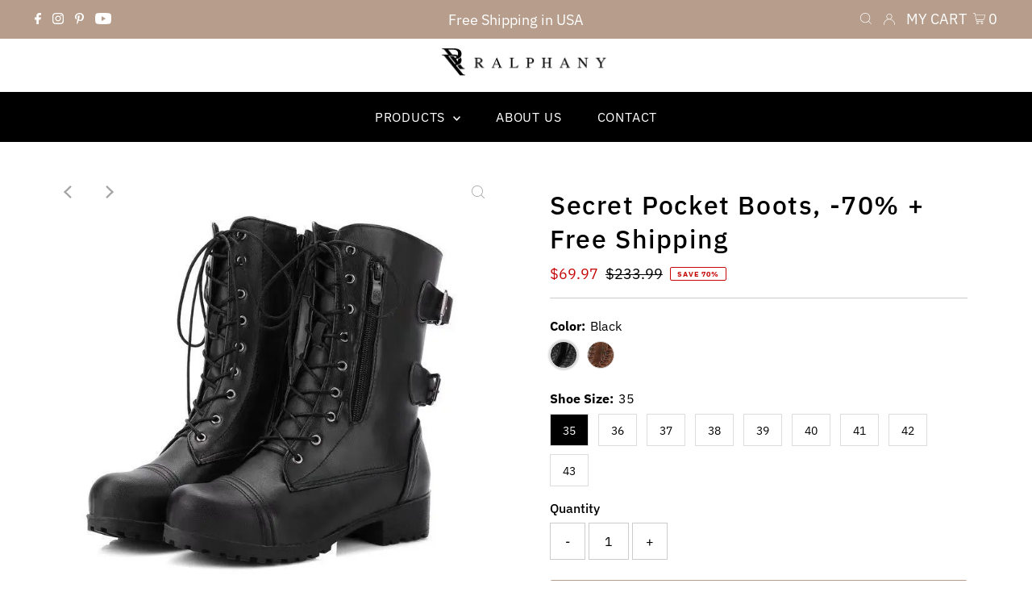

--- FILE ---
content_type: text/html; charset=utf-8
request_url: https://ralphany.com/products/secret-pocket-boots
body_size: 39647
content:
<!DOCTYPE html>
<html lang="en" class="no-js" lang="en">
<head>
  
<!-- AnyTrack Tracking Code -->
<script>!function(e,t,n,s,a){(a=t.createElement(n)).async=!0,a.src="https://assets.anytrack.io/2HOD0CCSplFX.js",(t=t.getElementsByTagName(n)[0]).parentNode.insertBefore(a,t),e[s]=e[s]||function(){(e[s].q=e[s].q||[]).push(arguments)}}(window,document,"script","AnyTrack");</script>
<!-- End AnyTrack Tracking Code -->
  
  <meta charset="utf-8" />
  <meta name="viewport" content="width=device-width,initial-scale=1">

  <!-- Establish early connection to external domains -->
  <link rel="preconnect" href="https://cdn.shopify.com" crossorigin>
  <link rel="preconnect" href="https://fonts.shopify.com" crossorigin>
  <link rel="preconnect" href="https://monorail-edge.shopifysvc.com">
  <link rel="preconnect" href="//ajax.googleapis.com" crossorigin /><!-- Preload onDomain stylesheets and script libraries -->
  <link rel="preload" href="//ralphany.com/cdn/shop/t/10/assets/stylesheet.css?v=134500391049663175281646808710" as="style">
  <link rel="preload" as="font" href="//ralphany.com/cdn/fonts/ibm_plex_sans/ibmplexsans_n4.4633946c9236bd5cc5d0394ad07b807eb7ca1b32.woff2" type="font/woff2" crossorigin>
  <link rel="preload" as="font" href="//ralphany.com/cdn/fonts/ibm_plex_sans/ibmplexsans_n4.4633946c9236bd5cc5d0394ad07b807eb7ca1b32.woff2" type="font/woff2" crossorigin>
  <link rel="preload" as="font" href="//ralphany.com/cdn/fonts/ibm_plex_sans/ibmplexsans_n5.6497f269fa9f40d64eb5c477de16730202ec9095.woff2" type="font/woff2" crossorigin>
  <link rel="preload" href="//ralphany.com/cdn/shop/t/10/assets/eventemitter3.min.js?v=27939738353326123541645815400" as="script">
  <link rel="preload" href="//ralphany.com/cdn/shop/t/10/assets/theme.js?v=86683703899818280461645815399" as="script">

  <link rel="shortcut icon" href="//ralphany.com/cdn/shop/files/RALPHANY_FLAVICON-2_32x32.jpg?v=1613757285" type="image/png" />
  <link rel="canonical" href="https://ralphany.com/products/secret-pocket-boots" />

  

  <!-- Avada Size Chart Script -->
 
<script src="//ralphany.com/cdn/shop/t/10/assets/size-chart-data.js?v=67532333197406734681700811599" defer='defer'></script>

    
    
  





<script>
  const AVADA_SC = {};
  AVADA_SC.product = {"id":8962067693884,"title":"Secret Pocket Boots, -70% + Free Shipping","handle":"secret-pocket-boots","description":"\u003ch1 data-mce-fragment=\"1\"\u003e\u003cimg src=\"https:\/\/cdn.shopify.com\/s\/files\/1\/0063\/9156\/2351\/files\/payment-methods_325_480x480.png?v=1646066467\" alt=\"\" style=\"display: block; margin-left: auto; margin-right: auto;\" data-mce-fragment=\"1\" data-mce-src=\"https:\/\/cdn.shopify.com\/s\/files\/1\/0063\/9156\/2351\/files\/payment-methods_325_480x480.png?v=1646066467\" data-mce-style=\"display: block; margin-left: auto; margin-right: auto;\"\u003e\u003c\/h1\u003e\n\u003cp style=\"text-align: center;\" data-mce-fragment=\"1\"\u003e\u003cb data-mce-fragment=\"1\"\u003eDESIGN\u003c\/b\u003e\u003c\/p\u003e\n\u003cp data-mce-fragment=\"1\"\u003e\u003cspan\u003eThese Secret Pocket Boots are not only stylish but also remarkably comfortable, crafted for superior quality and durability. Designed to reach mid-calf length, they are equipped with a hidden pocket, perfect for securely storing your cards and cash. The boots are exceptionally easy to slip on and off, featuring a convenient inner zipper and a classic lace-up design.\u003c\/span\u003e\u003c\/p\u003e\n\u003cp data-mce-fragment=\"1\"\u003e\u003cspan\u003eThe interior is designed for maximum comfort, ensuring that you can wear them throughout your daily adventures without any discomfort. Durable and of superior quality, these boots are an ideal blend of practicality and style, making them a perfect choice for your everyday outings!\u003c\/span\u003e\u003c\/p\u003e\n\u003cp style=\"text-align: center;\" data-mce-fragment=\"1\"\u003e\u003cstrong\u003eSIZE\u003c\/strong\u003e\u003c\/p\u003e\n\u003cdiv style=\"text-align: center;\"\u003e\u003cimg src=\"https:\/\/cdn.shopify.com\/s\/files\/1\/0063\/9156\/2351\/files\/1700811551596-SecretPocketBootsSizeChart_1024x1024.jpg?v=1700885009\" alt=\"\" style=\"float: none;\"\u003e\u003c\/div\u003e\n\u003cp style=\"text-align: center;\" data-mce-fragment=\"1\"\u003e\u003cb data-mce-fragment=\"1\"\u003eDETAILS\u003c\/b\u003e\u003c\/p\u003e\n\u003cul\u003e\n\u003cli\u003e\u003cspan style=\"font-weight: 400;\"\u003e\u003cstrong\u003eSize:\u003c\/strong\u003e 35, 36, 37, 38, 39, 40, 41, 42, 43\u003c\/span\u003e\u003c\/li\u003e\n\u003cli\u003e\u003cspan style=\"font-weight: 400;\"\u003e\u003cstrong\u003eMaterial:\u003c\/strong\u003e Synthetic Leather\u003c\/span\u003e\u003c\/li\u003e\n\u003cli\u003e\u003cspan style=\"font-weight: 400;\"\u003e\u003cstrong\u003ePlatform Height:\u003c\/strong\u003e 0-3cm\u003c\/span\u003e\u003c\/li\u003e\n\u003cli\u003e\u003cspan style=\"font-weight: 400;\"\u003e\u003cstrong\u003eBoot Height:\u003c\/strong\u003e Mid-Calf\u003c\/span\u003e\u003c\/li\u003e\n\u003cli\u003e\u003cspan style=\"font-weight: 400;\"\u003e\u003cstrong\u003eHeel Height:\u003c\/strong\u003e Med (3cm-5cm)\u003c\/span\u003e\u003c\/li\u003e\n\u003cli\u003e\u003cspan style=\"font-weight: 400;\"\u003e\u003cstrong\u003eHeel Type:\u003c\/strong\u003e Square heel\u003c\/span\u003e\u003c\/li\u003e\n\u003cli\u003e\u003cspan style=\"font-weight: 400;\"\u003e\u003cstrong\u003eToe Shape:\u003c\/strong\u003e Round toe\u003c\/span\u003e\u003c\/li\u003e\n\u003cli\u003e\u003cspan style=\"font-weight: 400;\"\u003e\u003cstrong\u003eClosure Type:\u003c\/strong\u003e Lace-up\u003c\/span\u003e\u003c\/li\u003e\n\u003cli\u003e\u003cspan style=\"font-weight: 400;\"\u003e\u003cstrong\u003eFunction:\u003c\/strong\u003e Non-slip\u003c\/span\u003e\u003c\/li\u003e\n\u003c\/ul\u003e\n\u003cp data-mce-fragment=\"1\"\u003e\u003cstrong data-mce-fragment=\"1\"\u003e\u003cimg src=\"https:\/\/cdn.shopify.com\/s\/files\/1\/0063\/9156\/2351\/files\/4_GOOD_REASONS_TO_BUY_FROM_US_RALPHANY_14_DAYS_large.jpg?v=1562793332\" alt=\"\" style=\"display: block; margin-left: auto; margin-right: auto;\" data-mce-fragment=\"1\" data-mce-style=\"display: block; margin-left: auto; margin-right: auto;\" data-mce-src=\"https:\/\/cdn.shopify.com\/s\/files\/1\/0063\/9156\/2351\/files\/4_GOOD_REASONS_TO_BUY_FROM_US_RALPHANY_14_DAYS_large.jpg?v=1562793332\"\u003e\u003c\/strong\u003e\u003c\/p\u003e","published_at":"2023-11-24T02:15:02-05:00","created_at":"2023-11-23T21:22:33-05:00","vendor":"Ralphany","type":"","tags":[],"price":6997,"price_min":6997,"price_max":6997,"available":true,"price_varies":false,"compare_at_price":23399,"compare_at_price_min":23399,"compare_at_price_max":23399,"compare_at_price_varies":false,"variants":[{"id":48050935103804,"title":"Black \/ 35","option1":"Black","option2":"35","option3":null,"sku":"1005003089006707-black-35","requires_shipping":true,"taxable":false,"featured_image":{"id":44229517115708,"product_id":8962067693884,"position":2,"created_at":"2023-11-23T21:22:36-05:00","updated_at":"2023-11-23T21:53:15-05:00","alt":null,"width":750,"height":750,"src":"\/\/ralphany.com\/cdn\/shop\/files\/S93ff6dde4efb4dd5a78dc6e65b7a82f1m.webp?v=1700794395","variant_ids":[48050935103804,48050935136572,48050935169340,48050935202108,48050935234876,48050935267644,48050935300412,48050935333180,48050935365948]},"available":true,"name":"Secret Pocket Boots, -70% + Free Shipping - Black \/ 35","public_title":"Black \/ 35","options":["Black","35"],"price":6997,"weight":0,"compare_at_price":23399,"inventory_management":"shopify","barcode":null,"featured_media":{"alt":null,"id":36811864998204,"position":2,"preview_image":{"aspect_ratio":1.0,"height":750,"width":750,"src":"\/\/ralphany.com\/cdn\/shop\/files\/S93ff6dde4efb4dd5a78dc6e65b7a82f1m.webp?v=1700794395"}},"requires_selling_plan":false,"selling_plan_allocations":[]},{"id":48050935136572,"title":"Black \/ 36","option1":"Black","option2":"36","option3":null,"sku":"1005003089006707-black-36","requires_shipping":true,"taxable":false,"featured_image":{"id":44229517115708,"product_id":8962067693884,"position":2,"created_at":"2023-11-23T21:22:36-05:00","updated_at":"2023-11-23T21:53:15-05:00","alt":null,"width":750,"height":750,"src":"\/\/ralphany.com\/cdn\/shop\/files\/S93ff6dde4efb4dd5a78dc6e65b7a82f1m.webp?v=1700794395","variant_ids":[48050935103804,48050935136572,48050935169340,48050935202108,48050935234876,48050935267644,48050935300412,48050935333180,48050935365948]},"available":true,"name":"Secret Pocket Boots, -70% + Free Shipping - Black \/ 36","public_title":"Black \/ 36","options":["Black","36"],"price":6997,"weight":0,"compare_at_price":23399,"inventory_management":"shopify","barcode":null,"featured_media":{"alt":null,"id":36811864998204,"position":2,"preview_image":{"aspect_ratio":1.0,"height":750,"width":750,"src":"\/\/ralphany.com\/cdn\/shop\/files\/S93ff6dde4efb4dd5a78dc6e65b7a82f1m.webp?v=1700794395"}},"requires_selling_plan":false,"selling_plan_allocations":[]},{"id":48050935169340,"title":"Black \/ 37","option1":"Black","option2":"37","option3":null,"sku":"1005003089006707-black-37","requires_shipping":true,"taxable":false,"featured_image":{"id":44229517115708,"product_id":8962067693884,"position":2,"created_at":"2023-11-23T21:22:36-05:00","updated_at":"2023-11-23T21:53:15-05:00","alt":null,"width":750,"height":750,"src":"\/\/ralphany.com\/cdn\/shop\/files\/S93ff6dde4efb4dd5a78dc6e65b7a82f1m.webp?v=1700794395","variant_ids":[48050935103804,48050935136572,48050935169340,48050935202108,48050935234876,48050935267644,48050935300412,48050935333180,48050935365948]},"available":true,"name":"Secret Pocket Boots, -70% + Free Shipping - Black \/ 37","public_title":"Black \/ 37","options":["Black","37"],"price":6997,"weight":0,"compare_at_price":23399,"inventory_management":"shopify","barcode":null,"featured_media":{"alt":null,"id":36811864998204,"position":2,"preview_image":{"aspect_ratio":1.0,"height":750,"width":750,"src":"\/\/ralphany.com\/cdn\/shop\/files\/S93ff6dde4efb4dd5a78dc6e65b7a82f1m.webp?v=1700794395"}},"requires_selling_plan":false,"selling_plan_allocations":[]},{"id":48050935202108,"title":"Black \/ 38","option1":"Black","option2":"38","option3":null,"sku":"1005003089006707-black-38","requires_shipping":true,"taxable":false,"featured_image":{"id":44229517115708,"product_id":8962067693884,"position":2,"created_at":"2023-11-23T21:22:36-05:00","updated_at":"2023-11-23T21:53:15-05:00","alt":null,"width":750,"height":750,"src":"\/\/ralphany.com\/cdn\/shop\/files\/S93ff6dde4efb4dd5a78dc6e65b7a82f1m.webp?v=1700794395","variant_ids":[48050935103804,48050935136572,48050935169340,48050935202108,48050935234876,48050935267644,48050935300412,48050935333180,48050935365948]},"available":true,"name":"Secret Pocket Boots, -70% + Free Shipping - Black \/ 38","public_title":"Black \/ 38","options":["Black","38"],"price":6997,"weight":0,"compare_at_price":23399,"inventory_management":"shopify","barcode":null,"featured_media":{"alt":null,"id":36811864998204,"position":2,"preview_image":{"aspect_ratio":1.0,"height":750,"width":750,"src":"\/\/ralphany.com\/cdn\/shop\/files\/S93ff6dde4efb4dd5a78dc6e65b7a82f1m.webp?v=1700794395"}},"requires_selling_plan":false,"selling_plan_allocations":[]},{"id":48050935234876,"title":"Black \/ 39","option1":"Black","option2":"39","option3":null,"sku":"1005003089006707-black-39","requires_shipping":true,"taxable":false,"featured_image":{"id":44229517115708,"product_id":8962067693884,"position":2,"created_at":"2023-11-23T21:22:36-05:00","updated_at":"2023-11-23T21:53:15-05:00","alt":null,"width":750,"height":750,"src":"\/\/ralphany.com\/cdn\/shop\/files\/S93ff6dde4efb4dd5a78dc6e65b7a82f1m.webp?v=1700794395","variant_ids":[48050935103804,48050935136572,48050935169340,48050935202108,48050935234876,48050935267644,48050935300412,48050935333180,48050935365948]},"available":true,"name":"Secret Pocket Boots, -70% + Free Shipping - Black \/ 39","public_title":"Black \/ 39","options":["Black","39"],"price":6997,"weight":0,"compare_at_price":23399,"inventory_management":"shopify","barcode":null,"featured_media":{"alt":null,"id":36811864998204,"position":2,"preview_image":{"aspect_ratio":1.0,"height":750,"width":750,"src":"\/\/ralphany.com\/cdn\/shop\/files\/S93ff6dde4efb4dd5a78dc6e65b7a82f1m.webp?v=1700794395"}},"requires_selling_plan":false,"selling_plan_allocations":[]},{"id":48050935267644,"title":"Black \/ 40","option1":"Black","option2":"40","option3":null,"sku":"1005003089006707-black-40","requires_shipping":true,"taxable":false,"featured_image":{"id":44229517115708,"product_id":8962067693884,"position":2,"created_at":"2023-11-23T21:22:36-05:00","updated_at":"2023-11-23T21:53:15-05:00","alt":null,"width":750,"height":750,"src":"\/\/ralphany.com\/cdn\/shop\/files\/S93ff6dde4efb4dd5a78dc6e65b7a82f1m.webp?v=1700794395","variant_ids":[48050935103804,48050935136572,48050935169340,48050935202108,48050935234876,48050935267644,48050935300412,48050935333180,48050935365948]},"available":true,"name":"Secret Pocket Boots, -70% + Free Shipping - Black \/ 40","public_title":"Black \/ 40","options":["Black","40"],"price":6997,"weight":0,"compare_at_price":23399,"inventory_management":"shopify","barcode":null,"featured_media":{"alt":null,"id":36811864998204,"position":2,"preview_image":{"aspect_ratio":1.0,"height":750,"width":750,"src":"\/\/ralphany.com\/cdn\/shop\/files\/S93ff6dde4efb4dd5a78dc6e65b7a82f1m.webp?v=1700794395"}},"requires_selling_plan":false,"selling_plan_allocations":[]},{"id":48050935300412,"title":"Black \/ 41","option1":"Black","option2":"41","option3":null,"sku":"1005003089006707-black-41","requires_shipping":true,"taxable":false,"featured_image":{"id":44229517115708,"product_id":8962067693884,"position":2,"created_at":"2023-11-23T21:22:36-05:00","updated_at":"2023-11-23T21:53:15-05:00","alt":null,"width":750,"height":750,"src":"\/\/ralphany.com\/cdn\/shop\/files\/S93ff6dde4efb4dd5a78dc6e65b7a82f1m.webp?v=1700794395","variant_ids":[48050935103804,48050935136572,48050935169340,48050935202108,48050935234876,48050935267644,48050935300412,48050935333180,48050935365948]},"available":true,"name":"Secret Pocket Boots, -70% + Free Shipping - Black \/ 41","public_title":"Black \/ 41","options":["Black","41"],"price":6997,"weight":0,"compare_at_price":23399,"inventory_management":"shopify","barcode":null,"featured_media":{"alt":null,"id":36811864998204,"position":2,"preview_image":{"aspect_ratio":1.0,"height":750,"width":750,"src":"\/\/ralphany.com\/cdn\/shop\/files\/S93ff6dde4efb4dd5a78dc6e65b7a82f1m.webp?v=1700794395"}},"requires_selling_plan":false,"selling_plan_allocations":[]},{"id":48050935333180,"title":"Black \/ 42","option1":"Black","option2":"42","option3":null,"sku":"1005003089006707-black-42","requires_shipping":true,"taxable":false,"featured_image":{"id":44229517115708,"product_id":8962067693884,"position":2,"created_at":"2023-11-23T21:22:36-05:00","updated_at":"2023-11-23T21:53:15-05:00","alt":null,"width":750,"height":750,"src":"\/\/ralphany.com\/cdn\/shop\/files\/S93ff6dde4efb4dd5a78dc6e65b7a82f1m.webp?v=1700794395","variant_ids":[48050935103804,48050935136572,48050935169340,48050935202108,48050935234876,48050935267644,48050935300412,48050935333180,48050935365948]},"available":true,"name":"Secret Pocket Boots, -70% + Free Shipping - Black \/ 42","public_title":"Black \/ 42","options":["Black","42"],"price":6997,"weight":0,"compare_at_price":23399,"inventory_management":"shopify","barcode":null,"featured_media":{"alt":null,"id":36811864998204,"position":2,"preview_image":{"aspect_ratio":1.0,"height":750,"width":750,"src":"\/\/ralphany.com\/cdn\/shop\/files\/S93ff6dde4efb4dd5a78dc6e65b7a82f1m.webp?v=1700794395"}},"requires_selling_plan":false,"selling_plan_allocations":[]},{"id":48050935365948,"title":"Black \/ 43","option1":"Black","option2":"43","option3":null,"sku":"1005003089006707-black-43","requires_shipping":true,"taxable":false,"featured_image":{"id":44229517115708,"product_id":8962067693884,"position":2,"created_at":"2023-11-23T21:22:36-05:00","updated_at":"2023-11-23T21:53:15-05:00","alt":null,"width":750,"height":750,"src":"\/\/ralphany.com\/cdn\/shop\/files\/S93ff6dde4efb4dd5a78dc6e65b7a82f1m.webp?v=1700794395","variant_ids":[48050935103804,48050935136572,48050935169340,48050935202108,48050935234876,48050935267644,48050935300412,48050935333180,48050935365948]},"available":true,"name":"Secret Pocket Boots, -70% + Free Shipping - Black \/ 43","public_title":"Black \/ 43","options":["Black","43"],"price":6997,"weight":0,"compare_at_price":23399,"inventory_management":"shopify","barcode":null,"featured_media":{"alt":null,"id":36811864998204,"position":2,"preview_image":{"aspect_ratio":1.0,"height":750,"width":750,"src":"\/\/ralphany.com\/cdn\/shop\/files\/S93ff6dde4efb4dd5a78dc6e65b7a82f1m.webp?v=1700794395"}},"requires_selling_plan":false,"selling_plan_allocations":[]},{"id":48050935431484,"title":"Brown \/ 35","option1":"Brown","option2":"35","option3":null,"sku":"1005003089006707-Brown-35","requires_shipping":true,"taxable":false,"featured_image":{"id":44229517214012,"product_id":8962067693884,"position":3,"created_at":"2023-11-23T21:22:36-05:00","updated_at":"2023-11-23T21:53:15-05:00","alt":null,"width":750,"height":750,"src":"\/\/ralphany.com\/cdn\/shop\/files\/S349fc0800f20411592215048aa330f44c.webp?v=1700794395","variant_ids":[48050935431484,48050935464252,48050935497020,48050935529788,48050935562556,48050935595324,48050935628092,48050935660860,48050935693628]},"available":true,"name":"Secret Pocket Boots, -70% + Free Shipping - Brown \/ 35","public_title":"Brown \/ 35","options":["Brown","35"],"price":6997,"weight":0,"compare_at_price":23399,"inventory_management":"shopify","barcode":null,"featured_media":{"alt":null,"id":36811864965436,"position":3,"preview_image":{"aspect_ratio":1.0,"height":750,"width":750,"src":"\/\/ralphany.com\/cdn\/shop\/files\/S349fc0800f20411592215048aa330f44c.webp?v=1700794395"}},"requires_selling_plan":false,"selling_plan_allocations":[]},{"id":48050935464252,"title":"Brown \/ 36","option1":"Brown","option2":"36","option3":null,"sku":"1005003089006707-Brown-36","requires_shipping":true,"taxable":false,"featured_image":{"id":44229517214012,"product_id":8962067693884,"position":3,"created_at":"2023-11-23T21:22:36-05:00","updated_at":"2023-11-23T21:53:15-05:00","alt":null,"width":750,"height":750,"src":"\/\/ralphany.com\/cdn\/shop\/files\/S349fc0800f20411592215048aa330f44c.webp?v=1700794395","variant_ids":[48050935431484,48050935464252,48050935497020,48050935529788,48050935562556,48050935595324,48050935628092,48050935660860,48050935693628]},"available":true,"name":"Secret Pocket Boots, -70% + Free Shipping - Brown \/ 36","public_title":"Brown \/ 36","options":["Brown","36"],"price":6997,"weight":0,"compare_at_price":23399,"inventory_management":"shopify","barcode":null,"featured_media":{"alt":null,"id":36811864965436,"position":3,"preview_image":{"aspect_ratio":1.0,"height":750,"width":750,"src":"\/\/ralphany.com\/cdn\/shop\/files\/S349fc0800f20411592215048aa330f44c.webp?v=1700794395"}},"requires_selling_plan":false,"selling_plan_allocations":[]},{"id":48050935497020,"title":"Brown \/ 37","option1":"Brown","option2":"37","option3":null,"sku":"1005003089006707-Brown-37","requires_shipping":true,"taxable":false,"featured_image":{"id":44229517214012,"product_id":8962067693884,"position":3,"created_at":"2023-11-23T21:22:36-05:00","updated_at":"2023-11-23T21:53:15-05:00","alt":null,"width":750,"height":750,"src":"\/\/ralphany.com\/cdn\/shop\/files\/S349fc0800f20411592215048aa330f44c.webp?v=1700794395","variant_ids":[48050935431484,48050935464252,48050935497020,48050935529788,48050935562556,48050935595324,48050935628092,48050935660860,48050935693628]},"available":true,"name":"Secret Pocket Boots, -70% + Free Shipping - Brown \/ 37","public_title":"Brown \/ 37","options":["Brown","37"],"price":6997,"weight":0,"compare_at_price":23399,"inventory_management":"shopify","barcode":null,"featured_media":{"alt":null,"id":36811864965436,"position":3,"preview_image":{"aspect_ratio":1.0,"height":750,"width":750,"src":"\/\/ralphany.com\/cdn\/shop\/files\/S349fc0800f20411592215048aa330f44c.webp?v=1700794395"}},"requires_selling_plan":false,"selling_plan_allocations":[]},{"id":48050935529788,"title":"Brown \/ 38","option1":"Brown","option2":"38","option3":null,"sku":"1005003089006707-Brown-38","requires_shipping":true,"taxable":false,"featured_image":{"id":44229517214012,"product_id":8962067693884,"position":3,"created_at":"2023-11-23T21:22:36-05:00","updated_at":"2023-11-23T21:53:15-05:00","alt":null,"width":750,"height":750,"src":"\/\/ralphany.com\/cdn\/shop\/files\/S349fc0800f20411592215048aa330f44c.webp?v=1700794395","variant_ids":[48050935431484,48050935464252,48050935497020,48050935529788,48050935562556,48050935595324,48050935628092,48050935660860,48050935693628]},"available":true,"name":"Secret Pocket Boots, -70% + Free Shipping - Brown \/ 38","public_title":"Brown \/ 38","options":["Brown","38"],"price":6997,"weight":0,"compare_at_price":23399,"inventory_management":"shopify","barcode":null,"featured_media":{"alt":null,"id":36811864965436,"position":3,"preview_image":{"aspect_ratio":1.0,"height":750,"width":750,"src":"\/\/ralphany.com\/cdn\/shop\/files\/S349fc0800f20411592215048aa330f44c.webp?v=1700794395"}},"requires_selling_plan":false,"selling_plan_allocations":[]},{"id":48050935562556,"title":"Brown \/ 39","option1":"Brown","option2":"39","option3":null,"sku":"1005003089006707-Brown-39","requires_shipping":true,"taxable":false,"featured_image":{"id":44229517214012,"product_id":8962067693884,"position":3,"created_at":"2023-11-23T21:22:36-05:00","updated_at":"2023-11-23T21:53:15-05:00","alt":null,"width":750,"height":750,"src":"\/\/ralphany.com\/cdn\/shop\/files\/S349fc0800f20411592215048aa330f44c.webp?v=1700794395","variant_ids":[48050935431484,48050935464252,48050935497020,48050935529788,48050935562556,48050935595324,48050935628092,48050935660860,48050935693628]},"available":true,"name":"Secret Pocket Boots, -70% + Free Shipping - Brown \/ 39","public_title":"Brown \/ 39","options":["Brown","39"],"price":6997,"weight":0,"compare_at_price":23399,"inventory_management":"shopify","barcode":null,"featured_media":{"alt":null,"id":36811864965436,"position":3,"preview_image":{"aspect_ratio":1.0,"height":750,"width":750,"src":"\/\/ralphany.com\/cdn\/shop\/files\/S349fc0800f20411592215048aa330f44c.webp?v=1700794395"}},"requires_selling_plan":false,"selling_plan_allocations":[]},{"id":48050935595324,"title":"Brown \/ 40","option1":"Brown","option2":"40","option3":null,"sku":"1005003089006707-Brown-40","requires_shipping":true,"taxable":false,"featured_image":{"id":44229517214012,"product_id":8962067693884,"position":3,"created_at":"2023-11-23T21:22:36-05:00","updated_at":"2023-11-23T21:53:15-05:00","alt":null,"width":750,"height":750,"src":"\/\/ralphany.com\/cdn\/shop\/files\/S349fc0800f20411592215048aa330f44c.webp?v=1700794395","variant_ids":[48050935431484,48050935464252,48050935497020,48050935529788,48050935562556,48050935595324,48050935628092,48050935660860,48050935693628]},"available":true,"name":"Secret Pocket Boots, -70% + Free Shipping - Brown \/ 40","public_title":"Brown \/ 40","options":["Brown","40"],"price":6997,"weight":0,"compare_at_price":23399,"inventory_management":"shopify","barcode":null,"featured_media":{"alt":null,"id":36811864965436,"position":3,"preview_image":{"aspect_ratio":1.0,"height":750,"width":750,"src":"\/\/ralphany.com\/cdn\/shop\/files\/S349fc0800f20411592215048aa330f44c.webp?v=1700794395"}},"requires_selling_plan":false,"selling_plan_allocations":[]},{"id":48050935628092,"title":"Brown \/ 41","option1":"Brown","option2":"41","option3":null,"sku":"1005003089006707-Brown-41","requires_shipping":true,"taxable":false,"featured_image":{"id":44229517214012,"product_id":8962067693884,"position":3,"created_at":"2023-11-23T21:22:36-05:00","updated_at":"2023-11-23T21:53:15-05:00","alt":null,"width":750,"height":750,"src":"\/\/ralphany.com\/cdn\/shop\/files\/S349fc0800f20411592215048aa330f44c.webp?v=1700794395","variant_ids":[48050935431484,48050935464252,48050935497020,48050935529788,48050935562556,48050935595324,48050935628092,48050935660860,48050935693628]},"available":true,"name":"Secret Pocket Boots, -70% + Free Shipping - Brown \/ 41","public_title":"Brown \/ 41","options":["Brown","41"],"price":6997,"weight":0,"compare_at_price":23399,"inventory_management":"shopify","barcode":null,"featured_media":{"alt":null,"id":36811864965436,"position":3,"preview_image":{"aspect_ratio":1.0,"height":750,"width":750,"src":"\/\/ralphany.com\/cdn\/shop\/files\/S349fc0800f20411592215048aa330f44c.webp?v=1700794395"}},"requires_selling_plan":false,"selling_plan_allocations":[]},{"id":48050935660860,"title":"Brown \/ 42","option1":"Brown","option2":"42","option3":null,"sku":"1005003089006707-Brown-42","requires_shipping":true,"taxable":false,"featured_image":{"id":44229517214012,"product_id":8962067693884,"position":3,"created_at":"2023-11-23T21:22:36-05:00","updated_at":"2023-11-23T21:53:15-05:00","alt":null,"width":750,"height":750,"src":"\/\/ralphany.com\/cdn\/shop\/files\/S349fc0800f20411592215048aa330f44c.webp?v=1700794395","variant_ids":[48050935431484,48050935464252,48050935497020,48050935529788,48050935562556,48050935595324,48050935628092,48050935660860,48050935693628]},"available":true,"name":"Secret Pocket Boots, -70% + Free Shipping - Brown \/ 42","public_title":"Brown \/ 42","options":["Brown","42"],"price":6997,"weight":0,"compare_at_price":23399,"inventory_management":"shopify","barcode":null,"featured_media":{"alt":null,"id":36811864965436,"position":3,"preview_image":{"aspect_ratio":1.0,"height":750,"width":750,"src":"\/\/ralphany.com\/cdn\/shop\/files\/S349fc0800f20411592215048aa330f44c.webp?v=1700794395"}},"requires_selling_plan":false,"selling_plan_allocations":[]},{"id":48050935693628,"title":"Brown \/ 43","option1":"Brown","option2":"43","option3":null,"sku":"1005003089006707-Brown-43","requires_shipping":true,"taxable":false,"featured_image":{"id":44229517214012,"product_id":8962067693884,"position":3,"created_at":"2023-11-23T21:22:36-05:00","updated_at":"2023-11-23T21:53:15-05:00","alt":null,"width":750,"height":750,"src":"\/\/ralphany.com\/cdn\/shop\/files\/S349fc0800f20411592215048aa330f44c.webp?v=1700794395","variant_ids":[48050935431484,48050935464252,48050935497020,48050935529788,48050935562556,48050935595324,48050935628092,48050935660860,48050935693628]},"available":true,"name":"Secret Pocket Boots, -70% + Free Shipping - Brown \/ 43","public_title":"Brown \/ 43","options":["Brown","43"],"price":6997,"weight":0,"compare_at_price":23399,"inventory_management":"shopify","barcode":null,"featured_media":{"alt":null,"id":36811864965436,"position":3,"preview_image":{"aspect_ratio":1.0,"height":750,"width":750,"src":"\/\/ralphany.com\/cdn\/shop\/files\/S349fc0800f20411592215048aa330f44c.webp?v=1700794395"}},"requires_selling_plan":false,"selling_plan_allocations":[]}],"images":["\/\/ralphany.com\/cdn\/shop\/files\/SecretPocketBoots_5_a3dab415-ed55-48bb-a941-364ab6395eae.jpg?v=1700887953","\/\/ralphany.com\/cdn\/shop\/files\/S93ff6dde4efb4dd5a78dc6e65b7a82f1m.webp?v=1700794395","\/\/ralphany.com\/cdn\/shop\/files\/S349fc0800f20411592215048aa330f44c.webp?v=1700794395","\/\/ralphany.com\/cdn\/shop\/files\/PICTURESQUARE.jpg?v=1701094839","\/\/ralphany.com\/cdn\/shop\/files\/PICTURESQUARE-02.jpg?v=1701094837","\/\/ralphany.com\/cdn\/shop\/files\/Se8641e09b54b43db93cc25aca29598aaG.webp?v=1701019941"],"featured_image":"\/\/ralphany.com\/cdn\/shop\/files\/SecretPocketBoots_5_a3dab415-ed55-48bb-a941-364ab6395eae.jpg?v=1700887953","options":["Color","Shoe Size"],"media":[{"alt":null,"id":36812122194236,"position":1,"preview_image":{"aspect_ratio":1.0,"height":800,"width":800,"src":"\/\/ralphany.com\/cdn\/shop\/files\/SecretPocketBoots_5_a3dab415-ed55-48bb-a941-364ab6395eae.jpg?v=1700887953"},"aspect_ratio":1.0,"height":800,"media_type":"image","src":"\/\/ralphany.com\/cdn\/shop\/files\/SecretPocketBoots_5_a3dab415-ed55-48bb-a941-364ab6395eae.jpg?v=1700887953","width":800},{"alt":null,"id":36811864998204,"position":2,"preview_image":{"aspect_ratio":1.0,"height":750,"width":750,"src":"\/\/ralphany.com\/cdn\/shop\/files\/S93ff6dde4efb4dd5a78dc6e65b7a82f1m.webp?v=1700794395"},"aspect_ratio":1.0,"height":750,"media_type":"image","src":"\/\/ralphany.com\/cdn\/shop\/files\/S93ff6dde4efb4dd5a78dc6e65b7a82f1m.webp?v=1700794395","width":750},{"alt":null,"id":36811864965436,"position":3,"preview_image":{"aspect_ratio":1.0,"height":750,"width":750,"src":"\/\/ralphany.com\/cdn\/shop\/files\/S349fc0800f20411592215048aa330f44c.webp?v=1700794395"},"aspect_ratio":1.0,"height":750,"media_type":"image","src":"\/\/ralphany.com\/cdn\/shop\/files\/S349fc0800f20411592215048aa330f44c.webp?v=1700794395","width":750},{"alt":null,"id":36831798526268,"position":4,"preview_image":{"aspect_ratio":1.0,"height":561,"width":561,"src":"\/\/ralphany.com\/cdn\/shop\/files\/PICTURESQUARE.jpg?v=1701094839"},"aspect_ratio":1.0,"height":561,"media_type":"image","src":"\/\/ralphany.com\/cdn\/shop\/files\/PICTURESQUARE.jpg?v=1701094839","width":561},{"alt":null,"id":36831798788412,"position":5,"preview_image":{"aspect_ratio":1.0,"height":575,"width":575,"src":"\/\/ralphany.com\/cdn\/shop\/files\/PICTURESQUARE-02.jpg?v=1701094837"},"aspect_ratio":1.0,"height":575,"media_type":"image","src":"\/\/ralphany.com\/cdn\/shop\/files\/PICTURESQUARE-02.jpg?v=1701094837","width":575},{"alt":null,"id":36811865030972,"position":6,"preview_image":{"aspect_ratio":1.0,"height":750,"width":750,"src":"\/\/ralphany.com\/cdn\/shop\/files\/Se8641e09b54b43db93cc25aca29598aaG.webp?v=1701019941"},"aspect_ratio":1.0,"height":750,"media_type":"image","src":"\/\/ralphany.com\/cdn\/shop\/files\/Se8641e09b54b43db93cc25aca29598aaG.webp?v=1701019941","width":750}],"requires_selling_plan":false,"selling_plan_groups":[],"content":"\u003ch1 data-mce-fragment=\"1\"\u003e\u003cimg src=\"https:\/\/cdn.shopify.com\/s\/files\/1\/0063\/9156\/2351\/files\/payment-methods_325_480x480.png?v=1646066467\" alt=\"\" style=\"display: block; margin-left: auto; margin-right: auto;\" data-mce-fragment=\"1\" data-mce-src=\"https:\/\/cdn.shopify.com\/s\/files\/1\/0063\/9156\/2351\/files\/payment-methods_325_480x480.png?v=1646066467\" data-mce-style=\"display: block; margin-left: auto; margin-right: auto;\"\u003e\u003c\/h1\u003e\n\u003cp style=\"text-align: center;\" data-mce-fragment=\"1\"\u003e\u003cb data-mce-fragment=\"1\"\u003eDESIGN\u003c\/b\u003e\u003c\/p\u003e\n\u003cp data-mce-fragment=\"1\"\u003e\u003cspan\u003eThese Secret Pocket Boots are not only stylish but also remarkably comfortable, crafted for superior quality and durability. Designed to reach mid-calf length, they are equipped with a hidden pocket, perfect for securely storing your cards and cash. The boots are exceptionally easy to slip on and off, featuring a convenient inner zipper and a classic lace-up design.\u003c\/span\u003e\u003c\/p\u003e\n\u003cp data-mce-fragment=\"1\"\u003e\u003cspan\u003eThe interior is designed for maximum comfort, ensuring that you can wear them throughout your daily adventures without any discomfort. Durable and of superior quality, these boots are an ideal blend of practicality and style, making them a perfect choice for your everyday outings!\u003c\/span\u003e\u003c\/p\u003e\n\u003cp style=\"text-align: center;\" data-mce-fragment=\"1\"\u003e\u003cstrong\u003eSIZE\u003c\/strong\u003e\u003c\/p\u003e\n\u003cdiv style=\"text-align: center;\"\u003e\u003cimg src=\"https:\/\/cdn.shopify.com\/s\/files\/1\/0063\/9156\/2351\/files\/1700811551596-SecretPocketBootsSizeChart_1024x1024.jpg?v=1700885009\" alt=\"\" style=\"float: none;\"\u003e\u003c\/div\u003e\n\u003cp style=\"text-align: center;\" data-mce-fragment=\"1\"\u003e\u003cb data-mce-fragment=\"1\"\u003eDETAILS\u003c\/b\u003e\u003c\/p\u003e\n\u003cul\u003e\n\u003cli\u003e\u003cspan style=\"font-weight: 400;\"\u003e\u003cstrong\u003eSize:\u003c\/strong\u003e 35, 36, 37, 38, 39, 40, 41, 42, 43\u003c\/span\u003e\u003c\/li\u003e\n\u003cli\u003e\u003cspan style=\"font-weight: 400;\"\u003e\u003cstrong\u003eMaterial:\u003c\/strong\u003e Synthetic Leather\u003c\/span\u003e\u003c\/li\u003e\n\u003cli\u003e\u003cspan style=\"font-weight: 400;\"\u003e\u003cstrong\u003ePlatform Height:\u003c\/strong\u003e 0-3cm\u003c\/span\u003e\u003c\/li\u003e\n\u003cli\u003e\u003cspan style=\"font-weight: 400;\"\u003e\u003cstrong\u003eBoot Height:\u003c\/strong\u003e Mid-Calf\u003c\/span\u003e\u003c\/li\u003e\n\u003cli\u003e\u003cspan style=\"font-weight: 400;\"\u003e\u003cstrong\u003eHeel Height:\u003c\/strong\u003e Med (3cm-5cm)\u003c\/span\u003e\u003c\/li\u003e\n\u003cli\u003e\u003cspan style=\"font-weight: 400;\"\u003e\u003cstrong\u003eHeel Type:\u003c\/strong\u003e Square heel\u003c\/span\u003e\u003c\/li\u003e\n\u003cli\u003e\u003cspan style=\"font-weight: 400;\"\u003e\u003cstrong\u003eToe Shape:\u003c\/strong\u003e Round toe\u003c\/span\u003e\u003c\/li\u003e\n\u003cli\u003e\u003cspan style=\"font-weight: 400;\"\u003e\u003cstrong\u003eClosure Type:\u003c\/strong\u003e Lace-up\u003c\/span\u003e\u003c\/li\u003e\n\u003cli\u003e\u003cspan style=\"font-weight: 400;\"\u003e\u003cstrong\u003eFunction:\u003c\/strong\u003e Non-slip\u003c\/span\u003e\u003c\/li\u003e\n\u003c\/ul\u003e\n\u003cp data-mce-fragment=\"1\"\u003e\u003cstrong data-mce-fragment=\"1\"\u003e\u003cimg src=\"https:\/\/cdn.shopify.com\/s\/files\/1\/0063\/9156\/2351\/files\/4_GOOD_REASONS_TO_BUY_FROM_US_RALPHANY_14_DAYS_large.jpg?v=1562793332\" alt=\"\" style=\"display: block; margin-left: auto; margin-right: auto;\" data-mce-fragment=\"1\" data-mce-style=\"display: block; margin-left: auto; margin-right: auto;\" data-mce-src=\"https:\/\/cdn.shopify.com\/s\/files\/1\/0063\/9156\/2351\/files\/4_GOOD_REASONS_TO_BUY_FROM_US_RALPHANY_14_DAYS_large.jpg?v=1562793332\"\u003e\u003c\/strong\u003e\u003c\/p\u003e"};
  AVADA_SC.template = "product";
  AVADA_SC.collections = [];
  AVADA_SC.collectionsName = [];
  AVADA_SC.collectionId = "";
  
    AVADA_SC.collections.push(`95604047983`);
    AVADA_SC.collectionsName.push(`All`);
  
    AVADA_SC.collections.push(`472588321084`);
    AVADA_SC.collectionsName.push(`FOOTWEAR`);
  
  AVADA_SC.branding = true
</script>

  <!-- /Avada Size Chart Script -->

<title>Secret Pocket Boots, -70% + Free Shipping &ndash; Ralphany</title>
  <meta name="description" content="DESIGN These Secret Pocket Boots are not only stylish but also remarkably comfortable, crafted for superior quality and durability. Designed to reach mid-calf length, they are equipped with a hidden pocket, perfect for securely storing your cards and cash. The boots are exceptionally easy to slip on and off, featuring " />

  
 <script type="application/ld+json">
   {
     "@context": "https://schema.org",
     "@type": "Product",
     "id": "secret-pocket-boots",
     "url": "https:\/\/ralphany.com\/products\/secret-pocket-boots",
     "image": "\/\/ralphany.com\/cdn\/shop\/files\/SecretPocketBoots_5_a3dab415-ed55-48bb-a941-364ab6395eae_1024x.jpg?v=1700887953",
     "name": "Secret Pocket Boots, -70% + Free Shipping",
     "brand": "Ralphany",
     "description": "\nDESIGN\nThese Secret Pocket Boots are not only stylish but also remarkably comfortable, crafted for superior quality and durability. Designed to reach mid-calf length, they are equipped with a hidden pocket, perfect for securely storing your cards and cash. The boots are exceptionally easy to slip on and off, featuring a convenient inner zipper and a classic lace-up design.\nThe interior is designed for maximum comfort, ensuring that you can wear them throughout your daily adventures without any discomfort. Durable and of superior quality, these boots are an ideal blend of practicality and style, making them a perfect choice for your everyday outings!\nSIZE\n\nDETAILS\n\nSize: 35, 36, 37, 38, 39, 40, 41, 42, 43\nMaterial: Synthetic Leather\nPlatform Height: 0-3cm\nBoot Height: Mid-Calf\nHeel Height: Med (3cm-5cm)\nHeel Type: Square heel\nToe Shape: Round toe\nClosure Type: Lace-up\nFunction: Non-slip\n\n","sku": "1005003089006707-black-35","offers": [
        
        {
           "@type": "Offer",
           "price": "69.97",
           "priceCurrency": "USD",
           "availability": "http://schema.org/InStock",
           "priceValidUntil": "2030-01-01",
           "url": "\/products\/secret-pocket-boots"
         },
       
        {
           "@type": "Offer",
           "price": "69.97",
           "priceCurrency": "USD",
           "availability": "http://schema.org/InStock",
           "priceValidUntil": "2030-01-01",
           "url": "\/products\/secret-pocket-boots"
         },
       
        {
           "@type": "Offer",
           "price": "69.97",
           "priceCurrency": "USD",
           "availability": "http://schema.org/InStock",
           "priceValidUntil": "2030-01-01",
           "url": "\/products\/secret-pocket-boots"
         },
       
        {
           "@type": "Offer",
           "price": "69.97",
           "priceCurrency": "USD",
           "availability": "http://schema.org/InStock",
           "priceValidUntil": "2030-01-01",
           "url": "\/products\/secret-pocket-boots"
         },
       
        {
           "@type": "Offer",
           "price": "69.97",
           "priceCurrency": "USD",
           "availability": "http://schema.org/InStock",
           "priceValidUntil": "2030-01-01",
           "url": "\/products\/secret-pocket-boots"
         },
       
        {
           "@type": "Offer",
           "price": "69.97",
           "priceCurrency": "USD",
           "availability": "http://schema.org/InStock",
           "priceValidUntil": "2030-01-01",
           "url": "\/products\/secret-pocket-boots"
         },
       
        {
           "@type": "Offer",
           "price": "69.97",
           "priceCurrency": "USD",
           "availability": "http://schema.org/InStock",
           "priceValidUntil": "2030-01-01",
           "url": "\/products\/secret-pocket-boots"
         },
       
        {
           "@type": "Offer",
           "price": "69.97",
           "priceCurrency": "USD",
           "availability": "http://schema.org/InStock",
           "priceValidUntil": "2030-01-01",
           "url": "\/products\/secret-pocket-boots"
         },
       
        {
           "@type": "Offer",
           "price": "69.97",
           "priceCurrency": "USD",
           "availability": "http://schema.org/InStock",
           "priceValidUntil": "2030-01-01",
           "url": "\/products\/secret-pocket-boots"
         },
       
        {
           "@type": "Offer",
           "price": "69.97",
           "priceCurrency": "USD",
           "availability": "http://schema.org/InStock",
           "priceValidUntil": "2030-01-01",
           "url": "\/products\/secret-pocket-boots"
         },
       
        {
           "@type": "Offer",
           "price": "69.97",
           "priceCurrency": "USD",
           "availability": "http://schema.org/InStock",
           "priceValidUntil": "2030-01-01",
           "url": "\/products\/secret-pocket-boots"
         },
       
        {
           "@type": "Offer",
           "price": "69.97",
           "priceCurrency": "USD",
           "availability": "http://schema.org/InStock",
           "priceValidUntil": "2030-01-01",
           "url": "\/products\/secret-pocket-boots"
         },
       
        {
           "@type": "Offer",
           "price": "69.97",
           "priceCurrency": "USD",
           "availability": "http://schema.org/InStock",
           "priceValidUntil": "2030-01-01",
           "url": "\/products\/secret-pocket-boots"
         },
       
        {
           "@type": "Offer",
           "price": "69.97",
           "priceCurrency": "USD",
           "availability": "http://schema.org/InStock",
           "priceValidUntil": "2030-01-01",
           "url": "\/products\/secret-pocket-boots"
         },
       
        {
           "@type": "Offer",
           "price": "69.97",
           "priceCurrency": "USD",
           "availability": "http://schema.org/InStock",
           "priceValidUntil": "2030-01-01",
           "url": "\/products\/secret-pocket-boots"
         },
       
        {
           "@type": "Offer",
           "price": "69.97",
           "priceCurrency": "USD",
           "availability": "http://schema.org/InStock",
           "priceValidUntil": "2030-01-01",
           "url": "\/products\/secret-pocket-boots"
         },
       
        {
           "@type": "Offer",
           "price": "69.97",
           "priceCurrency": "USD",
           "availability": "http://schema.org/InStock",
           "priceValidUntil": "2030-01-01",
           "url": "\/products\/secret-pocket-boots"
         },
       
        {
           "@type": "Offer",
           "price": "69.97",
           "priceCurrency": "USD",
           "availability": "http://schema.org/InStock",
           "priceValidUntil": "2030-01-01",
           "url": "\/products\/secret-pocket-boots"
         }
       
     ]}
 </script>


  
<meta property="og:image" content="http://ralphany.com/cdn/shop/files/SecretPocketBoots_5_a3dab415-ed55-48bb-a941-364ab6395eae.jpg?v=1700887953">
  <meta property="og:image:secure_url" content="https://ralphany.com/cdn/shop/files/SecretPocketBoots_5_a3dab415-ed55-48bb-a941-364ab6395eae.jpg?v=1700887953">
  <meta property="og:image:width" content="800">
  <meta property="og:image:height" content="800">
<meta property="og:site_name" content="Ralphany">



<meta name="twitter:card" content="summary">


<meta name="twitter:site" content="@">


<meta name="twitter:title" content="Secret Pocket Boots, -70% + Free Shipping">
<meta name="twitter:description" content="
DESIGN
These Secret Pocket Boots are not only stylish but also remarkably comfortable, crafted for superior quality and durability. Designed to reach mid-calf length, they are equipped with a hidden ">
<meta name="twitter:image" content="https://ralphany.com/cdn/shop/files/SecretPocketBoots_5_a3dab415-ed55-48bb-a941-364ab6395eae_large.jpg?v=1700887953">
<meta name="twitter:image:width" content="480">
<meta name="twitter:image:height" content="480">


  <style data-shopify>
:root {
    --main-family: "IBM Plex Sans";
    --main-weight: 400;
    --main-style: normal;
    --main-spacing: 0em;
    --nav-family: "IBM Plex Sans";
    --nav-weight: 400;
    --nav-style: normal;
    --nav-spacing: 0.050em;
    --heading-family: "IBM Plex Sans";
    --heading-weight: 500;
    --heading-style: normal;
    --heading-spacing: 0.050em;
    --font-size: 16px;
    --nav-size: 16px;
    --h1-size: 32px;
    --h2-size: 25px;
    --h3-size: 19px;
    --header-wrapper-background: #ffffff;
    --background: #ffffff;
    --logo-color: #404040;
    --header: #b79e8c;
    --hello-color: #ffffff;
    --header-icons: #ffffff;
    --header-icons-hover: #ffffff;
    --mobile-header-icons: #b79e8c;
    --text-color: #000000;
    --link-color: #000000;
    --sale-color: #c60808;
    --dotted-color: #cccccc;
    --button-color: #b79e8c;
    --button-hover: #836957;
    --button-text: #ffffff;
    --secondary-button-color: #836957;
    --secondary-button-hover: #b79e8c;
    --secondary-button-text: #ffffff;
    --direction-color: #a4a4a4;
    --direction-background: rgba(0,0,0,0);
    --direction-hover: rgba(0,0,0,0);
    --footer-background: #000000;
    --footer-text: #ffffff;
    --footer-icons-color: #ffffff;
    --footer-input: #ffffff;
    --footer-input-text: #000000;
    --footer-button: #000000;
    --footer-button-text: #ffffff;
    --nav-color: #ffffff;
    --nav-hover-color: rgba(0,0,0,0);
    --nav-background-color: #000000;
    --nav-hover-link-color: #ffffff;
    --nav-border-color: rgba(0,0,0,0);
    --dropdown-background-color: #ffffff;
    --dropdown-link-color: #000000;
    --dropdown-link-hover-color: #796b62;
    --dropdown-min-width: 220px;
    --free-shipping-bg: #b79e8c;
    --free-shipping-text: #ffffff;
    --error-color: #c60808;
    --error-color-light: #fdd0d0;
    --swatch-height: 40px;
    --swatch-width: 44px;
    --tool-tip-width: -20;
    --icon-border-color: #e6e6e6;
    --select-arrow-bg: url(//ralphany.com/cdn/shop/t/10/assets/select-arrow.png?v=167179461401022312871645844752);
    --keyboard-focus-color: #f3f3f3;
    --keyboard-focus-border-style: dotted;
    --keyboard-focus-border-weight: 1;
    --price-unit-price: #999999;
    --color-filter-size: 20px;
    --color-body-text: var(--text-color);
    --color-body: var(--background);
    --color-bg: var(--background);
    --section-margins: 40px;

    --star-active: rgb(0, 0, 0);
    --star-inactive: rgb(204, 204, 204);

    
      --button-corners: 3px;
    

  }
  @media (max-width: 740px) {
    :root {
      --font-size: calc(16px - (16px * 0.15));
      --nav-size: calc(16px - (16px * 0.15));
      --h1-size: calc(32px - (32px * 0.15));
      --h2-size: calc(25px - (25px * 0.15));
      --h3-size: calc(19px - (19px * 0.15));
      --collection-item-image-height: 220px;
    }
  }
  @media screen and (min-width: 741px) and (max-width: 1220px) {
    :root {
        --collection-item-image-height: 320px;
    }
  }
  @media screen and (min-width: 1221px) {
    :root {
        --collection-item-image-height: 450px;
    }
  }
</style>


  <link rel="stylesheet" href="//ralphany.com/cdn/shop/t/10/assets/stylesheet.css?v=134500391049663175281646808710" type="text/css">

  <style>
  @font-face {
  font-family: "IBM Plex Sans";
  font-weight: 400;
  font-style: normal;
  font-display: swap;
  src: url("//ralphany.com/cdn/fonts/ibm_plex_sans/ibmplexsans_n4.4633946c9236bd5cc5d0394ad07b807eb7ca1b32.woff2") format("woff2"),
       url("//ralphany.com/cdn/fonts/ibm_plex_sans/ibmplexsans_n4.6c6923eb6151e62a09e8a1ff83eaa1ce2a563a30.woff") format("woff");
}

  @font-face {
  font-family: "IBM Plex Sans";
  font-weight: 400;
  font-style: normal;
  font-display: swap;
  src: url("//ralphany.com/cdn/fonts/ibm_plex_sans/ibmplexsans_n4.4633946c9236bd5cc5d0394ad07b807eb7ca1b32.woff2") format("woff2"),
       url("//ralphany.com/cdn/fonts/ibm_plex_sans/ibmplexsans_n4.6c6923eb6151e62a09e8a1ff83eaa1ce2a563a30.woff") format("woff");
}

  @font-face {
  font-family: "IBM Plex Sans";
  font-weight: 500;
  font-style: normal;
  font-display: swap;
  src: url("//ralphany.com/cdn/fonts/ibm_plex_sans/ibmplexsans_n5.6497f269fa9f40d64eb5c477de16730202ec9095.woff2") format("woff2"),
       url("//ralphany.com/cdn/fonts/ibm_plex_sans/ibmplexsans_n5.8b52b8ee6c3aeb856b77a4e7ea96e43c3953f23e.woff") format("woff");
}

  @font-face {
  font-family: "IBM Plex Sans";
  font-weight: 700;
  font-style: normal;
  font-display: swap;
  src: url("//ralphany.com/cdn/fonts/ibm_plex_sans/ibmplexsans_n7.a8d2465074d254d8c167d5599b02fc2f97912fc9.woff2") format("woff2"),
       url("//ralphany.com/cdn/fonts/ibm_plex_sans/ibmplexsans_n7.75e7a78a86c7afd1eb5becd99b7802136f0ed528.woff") format("woff");
}

  @font-face {
  font-family: "IBM Plex Sans";
  font-weight: 400;
  font-style: italic;
  font-display: swap;
  src: url("//ralphany.com/cdn/fonts/ibm_plex_sans/ibmplexsans_i4.ef77720fc4c9ae616083d1ac737f976e4c15f75b.woff2") format("woff2"),
       url("//ralphany.com/cdn/fonts/ibm_plex_sans/ibmplexsans_i4.76cc8914ac99481bd93e34f8998da7b57a578a71.woff") format("woff");
}

  @font-face {
  font-family: "IBM Plex Sans";
  font-weight: 700;
  font-style: italic;
  font-display: swap;
  src: url("//ralphany.com/cdn/fonts/ibm_plex_sans/ibmplexsans_i7.25100a51254494cece6de9741984bfb7fb22bafb.woff2") format("woff2"),
       url("//ralphany.com/cdn/fonts/ibm_plex_sans/ibmplexsans_i7.7da61352825d18bb0287d7bc79067d47efc4fdda.woff") format("woff");
}

  </style>

  <script>window.performance && window.performance.mark && window.performance.mark('shopify.content_for_header.start');</script><meta id="shopify-digital-wallet" name="shopify-digital-wallet" content="/6391562351/digital_wallets/dialog">
<meta name="shopify-checkout-api-token" content="cef041c172676544bf3ba8e555565c4e">
<meta id="in-context-paypal-metadata" data-shop-id="6391562351" data-venmo-supported="false" data-environment="production" data-locale="en_US" data-paypal-v4="true" data-currency="USD">
<link rel="alternate" type="application/json+oembed" href="https://ralphany.com/products/secret-pocket-boots.oembed">
<script async="async" src="/checkouts/internal/preloads.js?locale=en-US"></script>
<link rel="preconnect" href="https://shop.app" crossorigin="anonymous">
<script async="async" src="https://shop.app/checkouts/internal/preloads.js?locale=en-US&shop_id=6391562351" crossorigin="anonymous"></script>
<script id="shopify-features" type="application/json">{"accessToken":"cef041c172676544bf3ba8e555565c4e","betas":["rich-media-storefront-analytics"],"domain":"ralphany.com","predictiveSearch":true,"shopId":6391562351,"locale":"en"}</script>
<script>var Shopify = Shopify || {};
Shopify.shop = "benysimsusa.myshopify.com";
Shopify.locale = "en";
Shopify.currency = {"active":"USD","rate":"1.0"};
Shopify.country = "US";
Shopify.theme = {"name":"Testament","id":126094475375,"schema_name":"Testament","schema_version":"8.7","theme_store_id":623,"role":"main"};
Shopify.theme.handle = "null";
Shopify.theme.style = {"id":null,"handle":null};
Shopify.cdnHost = "ralphany.com/cdn";
Shopify.routes = Shopify.routes || {};
Shopify.routes.root = "/";</script>
<script type="module">!function(o){(o.Shopify=o.Shopify||{}).modules=!0}(window);</script>
<script>!function(o){function n(){var o=[];function n(){o.push(Array.prototype.slice.apply(arguments))}return n.q=o,n}var t=o.Shopify=o.Shopify||{};t.loadFeatures=n(),t.autoloadFeatures=n()}(window);</script>
<script>
  window.ShopifyPay = window.ShopifyPay || {};
  window.ShopifyPay.apiHost = "shop.app\/pay";
  window.ShopifyPay.redirectState = null;
</script>
<script id="shop-js-analytics" type="application/json">{"pageType":"product"}</script>
<script defer="defer" async type="module" src="//ralphany.com/cdn/shopifycloud/shop-js/modules/v2/client.init-shop-cart-sync_BT-GjEfc.en.esm.js"></script>
<script defer="defer" async type="module" src="//ralphany.com/cdn/shopifycloud/shop-js/modules/v2/chunk.common_D58fp_Oc.esm.js"></script>
<script defer="defer" async type="module" src="//ralphany.com/cdn/shopifycloud/shop-js/modules/v2/chunk.modal_xMitdFEc.esm.js"></script>
<script type="module">
  await import("//ralphany.com/cdn/shopifycloud/shop-js/modules/v2/client.init-shop-cart-sync_BT-GjEfc.en.esm.js");
await import("//ralphany.com/cdn/shopifycloud/shop-js/modules/v2/chunk.common_D58fp_Oc.esm.js");
await import("//ralphany.com/cdn/shopifycloud/shop-js/modules/v2/chunk.modal_xMitdFEc.esm.js");

  window.Shopify.SignInWithShop?.initShopCartSync?.({"fedCMEnabled":true,"windoidEnabled":true});

</script>
<script>
  window.Shopify = window.Shopify || {};
  if (!window.Shopify.featureAssets) window.Shopify.featureAssets = {};
  window.Shopify.featureAssets['shop-js'] = {"shop-cart-sync":["modules/v2/client.shop-cart-sync_DZOKe7Ll.en.esm.js","modules/v2/chunk.common_D58fp_Oc.esm.js","modules/v2/chunk.modal_xMitdFEc.esm.js"],"init-fed-cm":["modules/v2/client.init-fed-cm_B6oLuCjv.en.esm.js","modules/v2/chunk.common_D58fp_Oc.esm.js","modules/v2/chunk.modal_xMitdFEc.esm.js"],"shop-cash-offers":["modules/v2/client.shop-cash-offers_D2sdYoxE.en.esm.js","modules/v2/chunk.common_D58fp_Oc.esm.js","modules/v2/chunk.modal_xMitdFEc.esm.js"],"shop-login-button":["modules/v2/client.shop-login-button_QeVjl5Y3.en.esm.js","modules/v2/chunk.common_D58fp_Oc.esm.js","modules/v2/chunk.modal_xMitdFEc.esm.js"],"pay-button":["modules/v2/client.pay-button_DXTOsIq6.en.esm.js","modules/v2/chunk.common_D58fp_Oc.esm.js","modules/v2/chunk.modal_xMitdFEc.esm.js"],"shop-button":["modules/v2/client.shop-button_DQZHx9pm.en.esm.js","modules/v2/chunk.common_D58fp_Oc.esm.js","modules/v2/chunk.modal_xMitdFEc.esm.js"],"avatar":["modules/v2/client.avatar_BTnouDA3.en.esm.js"],"init-windoid":["modules/v2/client.init-windoid_CR1B-cfM.en.esm.js","modules/v2/chunk.common_D58fp_Oc.esm.js","modules/v2/chunk.modal_xMitdFEc.esm.js"],"init-shop-for-new-customer-accounts":["modules/v2/client.init-shop-for-new-customer-accounts_C_vY_xzh.en.esm.js","modules/v2/client.shop-login-button_QeVjl5Y3.en.esm.js","modules/v2/chunk.common_D58fp_Oc.esm.js","modules/v2/chunk.modal_xMitdFEc.esm.js"],"init-shop-email-lookup-coordinator":["modules/v2/client.init-shop-email-lookup-coordinator_BI7n9ZSv.en.esm.js","modules/v2/chunk.common_D58fp_Oc.esm.js","modules/v2/chunk.modal_xMitdFEc.esm.js"],"init-shop-cart-sync":["modules/v2/client.init-shop-cart-sync_BT-GjEfc.en.esm.js","modules/v2/chunk.common_D58fp_Oc.esm.js","modules/v2/chunk.modal_xMitdFEc.esm.js"],"shop-toast-manager":["modules/v2/client.shop-toast-manager_DiYdP3xc.en.esm.js","modules/v2/chunk.common_D58fp_Oc.esm.js","modules/v2/chunk.modal_xMitdFEc.esm.js"],"init-customer-accounts":["modules/v2/client.init-customer-accounts_D9ZNqS-Q.en.esm.js","modules/v2/client.shop-login-button_QeVjl5Y3.en.esm.js","modules/v2/chunk.common_D58fp_Oc.esm.js","modules/v2/chunk.modal_xMitdFEc.esm.js"],"init-customer-accounts-sign-up":["modules/v2/client.init-customer-accounts-sign-up_iGw4briv.en.esm.js","modules/v2/client.shop-login-button_QeVjl5Y3.en.esm.js","modules/v2/chunk.common_D58fp_Oc.esm.js","modules/v2/chunk.modal_xMitdFEc.esm.js"],"shop-follow-button":["modules/v2/client.shop-follow-button_CqMgW2wH.en.esm.js","modules/v2/chunk.common_D58fp_Oc.esm.js","modules/v2/chunk.modal_xMitdFEc.esm.js"],"checkout-modal":["modules/v2/client.checkout-modal_xHeaAweL.en.esm.js","modules/v2/chunk.common_D58fp_Oc.esm.js","modules/v2/chunk.modal_xMitdFEc.esm.js"],"shop-login":["modules/v2/client.shop-login_D91U-Q7h.en.esm.js","modules/v2/chunk.common_D58fp_Oc.esm.js","modules/v2/chunk.modal_xMitdFEc.esm.js"],"lead-capture":["modules/v2/client.lead-capture_BJmE1dJe.en.esm.js","modules/v2/chunk.common_D58fp_Oc.esm.js","modules/v2/chunk.modal_xMitdFEc.esm.js"],"payment-terms":["modules/v2/client.payment-terms_Ci9AEqFq.en.esm.js","modules/v2/chunk.common_D58fp_Oc.esm.js","modules/v2/chunk.modal_xMitdFEc.esm.js"]};
</script>
<script>(function() {
  var isLoaded = false;
  function asyncLoad() {
    if (isLoaded) return;
    isLoaded = true;
    var urls = ["https:\/\/easygdpr.b-cdn.net\/v\/1553540745\/gdpr.min.js?shop=benysimsusa.myshopify.com"];
    for (var i = 0; i < urls.length; i++) {
      var s = document.createElement('script');
      s.type = 'text/javascript';
      s.async = true;
      s.src = urls[i];
      var x = document.getElementsByTagName('script')[0];
      x.parentNode.insertBefore(s, x);
    }
  };
  if(window.attachEvent) {
    window.attachEvent('onload', asyncLoad);
  } else {
    window.addEventListener('load', asyncLoad, false);
  }
})();</script>
<script id="__st">var __st={"a":6391562351,"offset":-18000,"reqid":"271761f1-4fd0-4a66-b673-444c1b94f04f-1769293301","pageurl":"ralphany.com\/products\/secret-pocket-boots","u":"b37b5630559e","p":"product","rtyp":"product","rid":8962067693884};</script>
<script>window.ShopifyPaypalV4VisibilityTracking = true;</script>
<script id="captcha-bootstrap">!function(){'use strict';const t='contact',e='account',n='new_comment',o=[[t,t],['blogs',n],['comments',n],[t,'customer']],c=[[e,'customer_login'],[e,'guest_login'],[e,'recover_customer_password'],[e,'create_customer']],r=t=>t.map((([t,e])=>`form[action*='/${t}']:not([data-nocaptcha='true']) input[name='form_type'][value='${e}']`)).join(','),a=t=>()=>t?[...document.querySelectorAll(t)].map((t=>t.form)):[];function s(){const t=[...o],e=r(t);return a(e)}const i='password',u='form_key',d=['recaptcha-v3-token','g-recaptcha-response','h-captcha-response',i],f=()=>{try{return window.sessionStorage}catch{return}},m='__shopify_v',_=t=>t.elements[u];function p(t,e,n=!1){try{const o=window.sessionStorage,c=JSON.parse(o.getItem(e)),{data:r}=function(t){const{data:e,action:n}=t;return t[m]||n?{data:e,action:n}:{data:t,action:n}}(c);for(const[e,n]of Object.entries(r))t.elements[e]&&(t.elements[e].value=n);n&&o.removeItem(e)}catch(o){console.error('form repopulation failed',{error:o})}}const l='form_type',E='cptcha';function T(t){t.dataset[E]=!0}const w=window,h=w.document,L='Shopify',v='ce_forms',y='captcha';let A=!1;((t,e)=>{const n=(g='f06e6c50-85a8-45c8-87d0-21a2b65856fe',I='https://cdn.shopify.com/shopifycloud/storefront-forms-hcaptcha/ce_storefront_forms_captcha_hcaptcha.v1.5.2.iife.js',D={infoText:'Protected by hCaptcha',privacyText:'Privacy',termsText:'Terms'},(t,e,n)=>{const o=w[L][v],c=o.bindForm;if(c)return c(t,g,e,D).then(n);var r;o.q.push([[t,g,e,D],n]),r=I,A||(h.body.append(Object.assign(h.createElement('script'),{id:'captcha-provider',async:!0,src:r})),A=!0)});var g,I,D;w[L]=w[L]||{},w[L][v]=w[L][v]||{},w[L][v].q=[],w[L][y]=w[L][y]||{},w[L][y].protect=function(t,e){n(t,void 0,e),T(t)},Object.freeze(w[L][y]),function(t,e,n,w,h,L){const[v,y,A,g]=function(t,e,n){const i=e?o:[],u=t?c:[],d=[...i,...u],f=r(d),m=r(i),_=r(d.filter((([t,e])=>n.includes(e))));return[a(f),a(m),a(_),s()]}(w,h,L),I=t=>{const e=t.target;return e instanceof HTMLFormElement?e:e&&e.form},D=t=>v().includes(t);t.addEventListener('submit',(t=>{const e=I(t);if(!e)return;const n=D(e)&&!e.dataset.hcaptchaBound&&!e.dataset.recaptchaBound,o=_(e),c=g().includes(e)&&(!o||!o.value);(n||c)&&t.preventDefault(),c&&!n&&(function(t){try{if(!f())return;!function(t){const e=f();if(!e)return;const n=_(t);if(!n)return;const o=n.value;o&&e.removeItem(o)}(t);const e=Array.from(Array(32),(()=>Math.random().toString(36)[2])).join('');!function(t,e){_(t)||t.append(Object.assign(document.createElement('input'),{type:'hidden',name:u})),t.elements[u].value=e}(t,e),function(t,e){const n=f();if(!n)return;const o=[...t.querySelectorAll(`input[type='${i}']`)].map((({name:t})=>t)),c=[...d,...o],r={};for(const[a,s]of new FormData(t).entries())c.includes(a)||(r[a]=s);n.setItem(e,JSON.stringify({[m]:1,action:t.action,data:r}))}(t,e)}catch(e){console.error('failed to persist form',e)}}(e),e.submit())}));const S=(t,e)=>{t&&!t.dataset[E]&&(n(t,e.some((e=>e===t))),T(t))};for(const o of['focusin','change'])t.addEventListener(o,(t=>{const e=I(t);D(e)&&S(e,y())}));const B=e.get('form_key'),M=e.get(l),P=B&&M;t.addEventListener('DOMContentLoaded',(()=>{const t=y();if(P)for(const e of t)e.elements[l].value===M&&p(e,B);[...new Set([...A(),...v().filter((t=>'true'===t.dataset.shopifyCaptcha))])].forEach((e=>S(e,t)))}))}(h,new URLSearchParams(w.location.search),n,t,e,['guest_login'])})(!0,!0)}();</script>
<script integrity="sha256-4kQ18oKyAcykRKYeNunJcIwy7WH5gtpwJnB7kiuLZ1E=" data-source-attribution="shopify.loadfeatures" defer="defer" src="//ralphany.com/cdn/shopifycloud/storefront/assets/storefront/load_feature-a0a9edcb.js" crossorigin="anonymous"></script>
<script crossorigin="anonymous" defer="defer" src="//ralphany.com/cdn/shopifycloud/storefront/assets/shopify_pay/storefront-65b4c6d7.js?v=20250812"></script>
<script data-source-attribution="shopify.dynamic_checkout.dynamic.init">var Shopify=Shopify||{};Shopify.PaymentButton=Shopify.PaymentButton||{isStorefrontPortableWallets:!0,init:function(){window.Shopify.PaymentButton.init=function(){};var t=document.createElement("script");t.src="https://ralphany.com/cdn/shopifycloud/portable-wallets/latest/portable-wallets.en.js",t.type="module",document.head.appendChild(t)}};
</script>
<script data-source-attribution="shopify.dynamic_checkout.buyer_consent">
  function portableWalletsHideBuyerConsent(e){var t=document.getElementById("shopify-buyer-consent"),n=document.getElementById("shopify-subscription-policy-button");t&&n&&(t.classList.add("hidden"),t.setAttribute("aria-hidden","true"),n.removeEventListener("click",e))}function portableWalletsShowBuyerConsent(e){var t=document.getElementById("shopify-buyer-consent"),n=document.getElementById("shopify-subscription-policy-button");t&&n&&(t.classList.remove("hidden"),t.removeAttribute("aria-hidden"),n.addEventListener("click",e))}window.Shopify?.PaymentButton&&(window.Shopify.PaymentButton.hideBuyerConsent=portableWalletsHideBuyerConsent,window.Shopify.PaymentButton.showBuyerConsent=portableWalletsShowBuyerConsent);
</script>
<script data-source-attribution="shopify.dynamic_checkout.cart.bootstrap">document.addEventListener("DOMContentLoaded",(function(){function t(){return document.querySelector("shopify-accelerated-checkout-cart, shopify-accelerated-checkout")}if(t())Shopify.PaymentButton.init();else{new MutationObserver((function(e,n){t()&&(Shopify.PaymentButton.init(),n.disconnect())})).observe(document.body,{childList:!0,subtree:!0})}}));
</script>
<link id="shopify-accelerated-checkout-styles" rel="stylesheet" media="screen" href="https://ralphany.com/cdn/shopifycloud/portable-wallets/latest/accelerated-checkout-backwards-compat.css" crossorigin="anonymous">
<style id="shopify-accelerated-checkout-cart">
        #shopify-buyer-consent {
  margin-top: 1em;
  display: inline-block;
  width: 100%;
}

#shopify-buyer-consent.hidden {
  display: none;
}

#shopify-subscription-policy-button {
  background: none;
  border: none;
  padding: 0;
  text-decoration: underline;
  font-size: inherit;
  cursor: pointer;
}

#shopify-subscription-policy-button::before {
  box-shadow: none;
}

      </style>

<script>window.performance && window.performance.mark && window.performance.mark('shopify.content_for_header.end');</script>


	<script>var loox_global_hash = '1749393249225';</script><style>.loox-reviews-default { max-width: 1200px; margin: 0 auto; }</style>
  
  
  
<script data-obct type = "text/javascript">
  /** DO NOT MODIFY THIS CODE**/
  !function(_window, _document) {
    var OB_ADV_ID = '0072d9a790bd0a9752adf4e451878c90cf';
    if (_window.obApi) {
      var toArray = function(object) {
        return Object.prototype.toString.call(object) === '[object Array]' ? object : [object];
      };
      _window.obApi.marketerId = toArray(_window.obApi.marketerId).concat(toArray(OB_ADV_ID));
      return;
    }
    var api = _window.obApi = function() {
      api.dispatch ? api.dispatch.apply(api, arguments) : api.queue.push(arguments);
    };
    api.version = '1.1';
    api.loaded = true;
    api.marketerId = OB_ADV_ID;
    api.queue = [];
    var tag = _document.createElement('script');
    tag.async = true;
    tag.src = '//amplify.outbrain.com/cp/obtp.js';
    tag.type = 'text/javascript';
    var script = _document.getElementsByTagName('script')[0];
    script.parentNode.insertBefore(tag, script);
  }(window, document);

  obApi('track', 'PAGE_VIEW');
</script>

 <script async defer src="https://tools.luckyorange.com/core/lo.js?site-id=51ca8a6e"></script>
  

 
<link href="https://monorail-edge.shopifysvc.com" rel="dns-prefetch">
<script>(function(){if ("sendBeacon" in navigator && "performance" in window) {try {var session_token_from_headers = performance.getEntriesByType('navigation')[0].serverTiming.find(x => x.name == '_s').description;} catch {var session_token_from_headers = undefined;}var session_cookie_matches = document.cookie.match(/_shopify_s=([^;]*)/);var session_token_from_cookie = session_cookie_matches && session_cookie_matches.length === 2 ? session_cookie_matches[1] : "";var session_token = session_token_from_headers || session_token_from_cookie || "";function handle_abandonment_event(e) {var entries = performance.getEntries().filter(function(entry) {return /monorail-edge.shopifysvc.com/.test(entry.name);});if (!window.abandonment_tracked && entries.length === 0) {window.abandonment_tracked = true;var currentMs = Date.now();var navigation_start = performance.timing.navigationStart;var payload = {shop_id: 6391562351,url: window.location.href,navigation_start,duration: currentMs - navigation_start,session_token,page_type: "product"};window.navigator.sendBeacon("https://monorail-edge.shopifysvc.com/v1/produce", JSON.stringify({schema_id: "online_store_buyer_site_abandonment/1.1",payload: payload,metadata: {event_created_at_ms: currentMs,event_sent_at_ms: currentMs}}));}}window.addEventListener('pagehide', handle_abandonment_event);}}());</script>
<script id="web-pixels-manager-setup">(function e(e,d,r,n,o){if(void 0===o&&(o={}),!Boolean(null===(a=null===(i=window.Shopify)||void 0===i?void 0:i.analytics)||void 0===a?void 0:a.replayQueue)){var i,a;window.Shopify=window.Shopify||{};var t=window.Shopify;t.analytics=t.analytics||{};var s=t.analytics;s.replayQueue=[],s.publish=function(e,d,r){return s.replayQueue.push([e,d,r]),!0};try{self.performance.mark("wpm:start")}catch(e){}var l=function(){var e={modern:/Edge?\/(1{2}[4-9]|1[2-9]\d|[2-9]\d{2}|\d{4,})\.\d+(\.\d+|)|Firefox\/(1{2}[4-9]|1[2-9]\d|[2-9]\d{2}|\d{4,})\.\d+(\.\d+|)|Chrom(ium|e)\/(9{2}|\d{3,})\.\d+(\.\d+|)|(Maci|X1{2}).+ Version\/(15\.\d+|(1[6-9]|[2-9]\d|\d{3,})\.\d+)([,.]\d+|)( \(\w+\)|)( Mobile\/\w+|) Safari\/|Chrome.+OPR\/(9{2}|\d{3,})\.\d+\.\d+|(CPU[ +]OS|iPhone[ +]OS|CPU[ +]iPhone|CPU IPhone OS|CPU iPad OS)[ +]+(15[._]\d+|(1[6-9]|[2-9]\d|\d{3,})[._]\d+)([._]\d+|)|Android:?[ /-](13[3-9]|1[4-9]\d|[2-9]\d{2}|\d{4,})(\.\d+|)(\.\d+|)|Android.+Firefox\/(13[5-9]|1[4-9]\d|[2-9]\d{2}|\d{4,})\.\d+(\.\d+|)|Android.+Chrom(ium|e)\/(13[3-9]|1[4-9]\d|[2-9]\d{2}|\d{4,})\.\d+(\.\d+|)|SamsungBrowser\/([2-9]\d|\d{3,})\.\d+/,legacy:/Edge?\/(1[6-9]|[2-9]\d|\d{3,})\.\d+(\.\d+|)|Firefox\/(5[4-9]|[6-9]\d|\d{3,})\.\d+(\.\d+|)|Chrom(ium|e)\/(5[1-9]|[6-9]\d|\d{3,})\.\d+(\.\d+|)([\d.]+$|.*Safari\/(?![\d.]+ Edge\/[\d.]+$))|(Maci|X1{2}).+ Version\/(10\.\d+|(1[1-9]|[2-9]\d|\d{3,})\.\d+)([,.]\d+|)( \(\w+\)|)( Mobile\/\w+|) Safari\/|Chrome.+OPR\/(3[89]|[4-9]\d|\d{3,})\.\d+\.\d+|(CPU[ +]OS|iPhone[ +]OS|CPU[ +]iPhone|CPU IPhone OS|CPU iPad OS)[ +]+(10[._]\d+|(1[1-9]|[2-9]\d|\d{3,})[._]\d+)([._]\d+|)|Android:?[ /-](13[3-9]|1[4-9]\d|[2-9]\d{2}|\d{4,})(\.\d+|)(\.\d+|)|Mobile Safari.+OPR\/([89]\d|\d{3,})\.\d+\.\d+|Android.+Firefox\/(13[5-9]|1[4-9]\d|[2-9]\d{2}|\d{4,})\.\d+(\.\d+|)|Android.+Chrom(ium|e)\/(13[3-9]|1[4-9]\d|[2-9]\d{2}|\d{4,})\.\d+(\.\d+|)|Android.+(UC? ?Browser|UCWEB|U3)[ /]?(15\.([5-9]|\d{2,})|(1[6-9]|[2-9]\d|\d{3,})\.\d+)\.\d+|SamsungBrowser\/(5\.\d+|([6-9]|\d{2,})\.\d+)|Android.+MQ{2}Browser\/(14(\.(9|\d{2,})|)|(1[5-9]|[2-9]\d|\d{3,})(\.\d+|))(\.\d+|)|K[Aa][Ii]OS\/(3\.\d+|([4-9]|\d{2,})\.\d+)(\.\d+|)/},d=e.modern,r=e.legacy,n=navigator.userAgent;return n.match(d)?"modern":n.match(r)?"legacy":"unknown"}(),u="modern"===l?"modern":"legacy",c=(null!=n?n:{modern:"",legacy:""})[u],f=function(e){return[e.baseUrl,"/wpm","/b",e.hashVersion,"modern"===e.buildTarget?"m":"l",".js"].join("")}({baseUrl:d,hashVersion:r,buildTarget:u}),m=function(e){var d=e.version,r=e.bundleTarget,n=e.surface,o=e.pageUrl,i=e.monorailEndpoint;return{emit:function(e){var a=e.status,t=e.errorMsg,s=(new Date).getTime(),l=JSON.stringify({metadata:{event_sent_at_ms:s},events:[{schema_id:"web_pixels_manager_load/3.1",payload:{version:d,bundle_target:r,page_url:o,status:a,surface:n,error_msg:t},metadata:{event_created_at_ms:s}}]});if(!i)return console&&console.warn&&console.warn("[Web Pixels Manager] No Monorail endpoint provided, skipping logging."),!1;try{return self.navigator.sendBeacon.bind(self.navigator)(i,l)}catch(e){}var u=new XMLHttpRequest;try{return u.open("POST",i,!0),u.setRequestHeader("Content-Type","text/plain"),u.send(l),!0}catch(e){return console&&console.warn&&console.warn("[Web Pixels Manager] Got an unhandled error while logging to Monorail."),!1}}}}({version:r,bundleTarget:l,surface:e.surface,pageUrl:self.location.href,monorailEndpoint:e.monorailEndpoint});try{o.browserTarget=l,function(e){var d=e.src,r=e.async,n=void 0===r||r,o=e.onload,i=e.onerror,a=e.sri,t=e.scriptDataAttributes,s=void 0===t?{}:t,l=document.createElement("script"),u=document.querySelector("head"),c=document.querySelector("body");if(l.async=n,l.src=d,a&&(l.integrity=a,l.crossOrigin="anonymous"),s)for(var f in s)if(Object.prototype.hasOwnProperty.call(s,f))try{l.dataset[f]=s[f]}catch(e){}if(o&&l.addEventListener("load",o),i&&l.addEventListener("error",i),u)u.appendChild(l);else{if(!c)throw new Error("Did not find a head or body element to append the script");c.appendChild(l)}}({src:f,async:!0,onload:function(){if(!function(){var e,d;return Boolean(null===(d=null===(e=window.Shopify)||void 0===e?void 0:e.analytics)||void 0===d?void 0:d.initialized)}()){var d=window.webPixelsManager.init(e)||void 0;if(d){var r=window.Shopify.analytics;r.replayQueue.forEach((function(e){var r=e[0],n=e[1],o=e[2];d.publishCustomEvent(r,n,o)})),r.replayQueue=[],r.publish=d.publishCustomEvent,r.visitor=d.visitor,r.initialized=!0}}},onerror:function(){return m.emit({status:"failed",errorMsg:"".concat(f," has failed to load")})},sri:function(e){var d=/^sha384-[A-Za-z0-9+/=]+$/;return"string"==typeof e&&d.test(e)}(c)?c:"",scriptDataAttributes:o}),m.emit({status:"loading"})}catch(e){m.emit({status:"failed",errorMsg:(null==e?void 0:e.message)||"Unknown error"})}}})({shopId: 6391562351,storefrontBaseUrl: "https://ralphany.com",extensionsBaseUrl: "https://extensions.shopifycdn.com/cdn/shopifycloud/web-pixels-manager",monorailEndpoint: "https://monorail-edge.shopifysvc.com/unstable/produce_batch",surface: "storefront-renderer",enabledBetaFlags: ["2dca8a86"],webPixelsConfigList: [{"id":"737771836","configuration":"{\"pixelCode\":\"C5ETFS46J7TSRVQCL3M0\"}","eventPayloadVersion":"v1","runtimeContext":"STRICT","scriptVersion":"22e92c2ad45662f435e4801458fb78cc","type":"APP","apiClientId":4383523,"privacyPurposes":["ANALYTICS","MARKETING","SALE_OF_DATA"],"dataSharingAdjustments":{"protectedCustomerApprovalScopes":["read_customer_address","read_customer_email","read_customer_name","read_customer_personal_data","read_customer_phone"]}},{"id":"151814460","eventPayloadVersion":"v1","runtimeContext":"LAX","scriptVersion":"1","type":"CUSTOM","privacyPurposes":["ANALYTICS"],"name":"Google Analytics tag (migrated)"},{"id":"shopify-app-pixel","configuration":"{}","eventPayloadVersion":"v1","runtimeContext":"STRICT","scriptVersion":"0450","apiClientId":"shopify-pixel","type":"APP","privacyPurposes":["ANALYTICS","MARKETING"]},{"id":"shopify-custom-pixel","eventPayloadVersion":"v1","runtimeContext":"LAX","scriptVersion":"0450","apiClientId":"shopify-pixel","type":"CUSTOM","privacyPurposes":["ANALYTICS","MARKETING"]}],isMerchantRequest: false,initData: {"shop":{"name":"Ralphany","paymentSettings":{"currencyCode":"USD"},"myshopifyDomain":"benysimsusa.myshopify.com","countryCode":"CA","storefrontUrl":"https:\/\/ralphany.com"},"customer":null,"cart":null,"checkout":null,"productVariants":[{"price":{"amount":69.97,"currencyCode":"USD"},"product":{"title":"Secret Pocket Boots, -70% + Free Shipping","vendor":"Ralphany","id":"8962067693884","untranslatedTitle":"Secret Pocket Boots, -70% + Free Shipping","url":"\/products\/secret-pocket-boots","type":""},"id":"48050935103804","image":{"src":"\/\/ralphany.com\/cdn\/shop\/files\/S93ff6dde4efb4dd5a78dc6e65b7a82f1m.webp?v=1700794395"},"sku":"1005003089006707-black-35","title":"Black \/ 35","untranslatedTitle":"Black \/ 35"},{"price":{"amount":69.97,"currencyCode":"USD"},"product":{"title":"Secret Pocket Boots, -70% + Free Shipping","vendor":"Ralphany","id":"8962067693884","untranslatedTitle":"Secret Pocket Boots, -70% + Free Shipping","url":"\/products\/secret-pocket-boots","type":""},"id":"48050935136572","image":{"src":"\/\/ralphany.com\/cdn\/shop\/files\/S93ff6dde4efb4dd5a78dc6e65b7a82f1m.webp?v=1700794395"},"sku":"1005003089006707-black-36","title":"Black \/ 36","untranslatedTitle":"Black \/ 36"},{"price":{"amount":69.97,"currencyCode":"USD"},"product":{"title":"Secret Pocket Boots, -70% + Free Shipping","vendor":"Ralphany","id":"8962067693884","untranslatedTitle":"Secret Pocket Boots, -70% + Free Shipping","url":"\/products\/secret-pocket-boots","type":""},"id":"48050935169340","image":{"src":"\/\/ralphany.com\/cdn\/shop\/files\/S93ff6dde4efb4dd5a78dc6e65b7a82f1m.webp?v=1700794395"},"sku":"1005003089006707-black-37","title":"Black \/ 37","untranslatedTitle":"Black \/ 37"},{"price":{"amount":69.97,"currencyCode":"USD"},"product":{"title":"Secret Pocket Boots, -70% + Free Shipping","vendor":"Ralphany","id":"8962067693884","untranslatedTitle":"Secret Pocket Boots, -70% + Free Shipping","url":"\/products\/secret-pocket-boots","type":""},"id":"48050935202108","image":{"src":"\/\/ralphany.com\/cdn\/shop\/files\/S93ff6dde4efb4dd5a78dc6e65b7a82f1m.webp?v=1700794395"},"sku":"1005003089006707-black-38","title":"Black \/ 38","untranslatedTitle":"Black \/ 38"},{"price":{"amount":69.97,"currencyCode":"USD"},"product":{"title":"Secret Pocket Boots, -70% + Free Shipping","vendor":"Ralphany","id":"8962067693884","untranslatedTitle":"Secret Pocket Boots, -70% + Free Shipping","url":"\/products\/secret-pocket-boots","type":""},"id":"48050935234876","image":{"src":"\/\/ralphany.com\/cdn\/shop\/files\/S93ff6dde4efb4dd5a78dc6e65b7a82f1m.webp?v=1700794395"},"sku":"1005003089006707-black-39","title":"Black \/ 39","untranslatedTitle":"Black \/ 39"},{"price":{"amount":69.97,"currencyCode":"USD"},"product":{"title":"Secret Pocket Boots, -70% + Free Shipping","vendor":"Ralphany","id":"8962067693884","untranslatedTitle":"Secret Pocket Boots, -70% + Free Shipping","url":"\/products\/secret-pocket-boots","type":""},"id":"48050935267644","image":{"src":"\/\/ralphany.com\/cdn\/shop\/files\/S93ff6dde4efb4dd5a78dc6e65b7a82f1m.webp?v=1700794395"},"sku":"1005003089006707-black-40","title":"Black \/ 40","untranslatedTitle":"Black \/ 40"},{"price":{"amount":69.97,"currencyCode":"USD"},"product":{"title":"Secret Pocket Boots, -70% + Free Shipping","vendor":"Ralphany","id":"8962067693884","untranslatedTitle":"Secret Pocket Boots, -70% + Free Shipping","url":"\/products\/secret-pocket-boots","type":""},"id":"48050935300412","image":{"src":"\/\/ralphany.com\/cdn\/shop\/files\/S93ff6dde4efb4dd5a78dc6e65b7a82f1m.webp?v=1700794395"},"sku":"1005003089006707-black-41","title":"Black \/ 41","untranslatedTitle":"Black \/ 41"},{"price":{"amount":69.97,"currencyCode":"USD"},"product":{"title":"Secret Pocket Boots, -70% + Free Shipping","vendor":"Ralphany","id":"8962067693884","untranslatedTitle":"Secret Pocket Boots, -70% + Free Shipping","url":"\/products\/secret-pocket-boots","type":""},"id":"48050935333180","image":{"src":"\/\/ralphany.com\/cdn\/shop\/files\/S93ff6dde4efb4dd5a78dc6e65b7a82f1m.webp?v=1700794395"},"sku":"1005003089006707-black-42","title":"Black \/ 42","untranslatedTitle":"Black \/ 42"},{"price":{"amount":69.97,"currencyCode":"USD"},"product":{"title":"Secret Pocket Boots, -70% + Free Shipping","vendor":"Ralphany","id":"8962067693884","untranslatedTitle":"Secret Pocket Boots, -70% + Free Shipping","url":"\/products\/secret-pocket-boots","type":""},"id":"48050935365948","image":{"src":"\/\/ralphany.com\/cdn\/shop\/files\/S93ff6dde4efb4dd5a78dc6e65b7a82f1m.webp?v=1700794395"},"sku":"1005003089006707-black-43","title":"Black \/ 43","untranslatedTitle":"Black \/ 43"},{"price":{"amount":69.97,"currencyCode":"USD"},"product":{"title":"Secret Pocket Boots, -70% + Free Shipping","vendor":"Ralphany","id":"8962067693884","untranslatedTitle":"Secret Pocket Boots, -70% + Free Shipping","url":"\/products\/secret-pocket-boots","type":""},"id":"48050935431484","image":{"src":"\/\/ralphany.com\/cdn\/shop\/files\/S349fc0800f20411592215048aa330f44c.webp?v=1700794395"},"sku":"1005003089006707-Brown-35","title":"Brown \/ 35","untranslatedTitle":"Brown \/ 35"},{"price":{"amount":69.97,"currencyCode":"USD"},"product":{"title":"Secret Pocket Boots, -70% + Free Shipping","vendor":"Ralphany","id":"8962067693884","untranslatedTitle":"Secret Pocket Boots, -70% + Free Shipping","url":"\/products\/secret-pocket-boots","type":""},"id":"48050935464252","image":{"src":"\/\/ralphany.com\/cdn\/shop\/files\/S349fc0800f20411592215048aa330f44c.webp?v=1700794395"},"sku":"1005003089006707-Brown-36","title":"Brown \/ 36","untranslatedTitle":"Brown \/ 36"},{"price":{"amount":69.97,"currencyCode":"USD"},"product":{"title":"Secret Pocket Boots, -70% + Free Shipping","vendor":"Ralphany","id":"8962067693884","untranslatedTitle":"Secret Pocket Boots, -70% + Free Shipping","url":"\/products\/secret-pocket-boots","type":""},"id":"48050935497020","image":{"src":"\/\/ralphany.com\/cdn\/shop\/files\/S349fc0800f20411592215048aa330f44c.webp?v=1700794395"},"sku":"1005003089006707-Brown-37","title":"Brown \/ 37","untranslatedTitle":"Brown \/ 37"},{"price":{"amount":69.97,"currencyCode":"USD"},"product":{"title":"Secret Pocket Boots, -70% + Free Shipping","vendor":"Ralphany","id":"8962067693884","untranslatedTitle":"Secret Pocket Boots, -70% + Free Shipping","url":"\/products\/secret-pocket-boots","type":""},"id":"48050935529788","image":{"src":"\/\/ralphany.com\/cdn\/shop\/files\/S349fc0800f20411592215048aa330f44c.webp?v=1700794395"},"sku":"1005003089006707-Brown-38","title":"Brown \/ 38","untranslatedTitle":"Brown \/ 38"},{"price":{"amount":69.97,"currencyCode":"USD"},"product":{"title":"Secret Pocket Boots, -70% + Free Shipping","vendor":"Ralphany","id":"8962067693884","untranslatedTitle":"Secret Pocket Boots, -70% + Free Shipping","url":"\/products\/secret-pocket-boots","type":""},"id":"48050935562556","image":{"src":"\/\/ralphany.com\/cdn\/shop\/files\/S349fc0800f20411592215048aa330f44c.webp?v=1700794395"},"sku":"1005003089006707-Brown-39","title":"Brown \/ 39","untranslatedTitle":"Brown \/ 39"},{"price":{"amount":69.97,"currencyCode":"USD"},"product":{"title":"Secret Pocket Boots, -70% + Free Shipping","vendor":"Ralphany","id":"8962067693884","untranslatedTitle":"Secret Pocket Boots, -70% + Free Shipping","url":"\/products\/secret-pocket-boots","type":""},"id":"48050935595324","image":{"src":"\/\/ralphany.com\/cdn\/shop\/files\/S349fc0800f20411592215048aa330f44c.webp?v=1700794395"},"sku":"1005003089006707-Brown-40","title":"Brown \/ 40","untranslatedTitle":"Brown \/ 40"},{"price":{"amount":69.97,"currencyCode":"USD"},"product":{"title":"Secret Pocket Boots, -70% + Free Shipping","vendor":"Ralphany","id":"8962067693884","untranslatedTitle":"Secret Pocket Boots, -70% + Free Shipping","url":"\/products\/secret-pocket-boots","type":""},"id":"48050935628092","image":{"src":"\/\/ralphany.com\/cdn\/shop\/files\/S349fc0800f20411592215048aa330f44c.webp?v=1700794395"},"sku":"1005003089006707-Brown-41","title":"Brown \/ 41","untranslatedTitle":"Brown \/ 41"},{"price":{"amount":69.97,"currencyCode":"USD"},"product":{"title":"Secret Pocket Boots, -70% + Free Shipping","vendor":"Ralphany","id":"8962067693884","untranslatedTitle":"Secret Pocket Boots, -70% + Free Shipping","url":"\/products\/secret-pocket-boots","type":""},"id":"48050935660860","image":{"src":"\/\/ralphany.com\/cdn\/shop\/files\/S349fc0800f20411592215048aa330f44c.webp?v=1700794395"},"sku":"1005003089006707-Brown-42","title":"Brown \/ 42","untranslatedTitle":"Brown \/ 42"},{"price":{"amount":69.97,"currencyCode":"USD"},"product":{"title":"Secret Pocket Boots, -70% + Free Shipping","vendor":"Ralphany","id":"8962067693884","untranslatedTitle":"Secret Pocket Boots, -70% + Free Shipping","url":"\/products\/secret-pocket-boots","type":""},"id":"48050935693628","image":{"src":"\/\/ralphany.com\/cdn\/shop\/files\/S349fc0800f20411592215048aa330f44c.webp?v=1700794395"},"sku":"1005003089006707-Brown-43","title":"Brown \/ 43","untranslatedTitle":"Brown \/ 43"}],"purchasingCompany":null},},"https://ralphany.com/cdn","fcfee988w5aeb613cpc8e4bc33m6693e112",{"modern":"","legacy":""},{"shopId":"6391562351","storefrontBaseUrl":"https:\/\/ralphany.com","extensionBaseUrl":"https:\/\/extensions.shopifycdn.com\/cdn\/shopifycloud\/web-pixels-manager","surface":"storefront-renderer","enabledBetaFlags":"[\"2dca8a86\"]","isMerchantRequest":"false","hashVersion":"fcfee988w5aeb613cpc8e4bc33m6693e112","publish":"custom","events":"[[\"page_viewed\",{}],[\"product_viewed\",{\"productVariant\":{\"price\":{\"amount\":69.97,\"currencyCode\":\"USD\"},\"product\":{\"title\":\"Secret Pocket Boots, -70% + Free Shipping\",\"vendor\":\"Ralphany\",\"id\":\"8962067693884\",\"untranslatedTitle\":\"Secret Pocket Boots, -70% + Free Shipping\",\"url\":\"\/products\/secret-pocket-boots\",\"type\":\"\"},\"id\":\"48050935103804\",\"image\":{\"src\":\"\/\/ralphany.com\/cdn\/shop\/files\/S93ff6dde4efb4dd5a78dc6e65b7a82f1m.webp?v=1700794395\"},\"sku\":\"1005003089006707-black-35\",\"title\":\"Black \/ 35\",\"untranslatedTitle\":\"Black \/ 35\"}}]]"});</script><script>
  window.ShopifyAnalytics = window.ShopifyAnalytics || {};
  window.ShopifyAnalytics.meta = window.ShopifyAnalytics.meta || {};
  window.ShopifyAnalytics.meta.currency = 'USD';
  var meta = {"product":{"id":8962067693884,"gid":"gid:\/\/shopify\/Product\/8962067693884","vendor":"Ralphany","type":"","handle":"secret-pocket-boots","variants":[{"id":48050935103804,"price":6997,"name":"Secret Pocket Boots, -70% + Free Shipping - Black \/ 35","public_title":"Black \/ 35","sku":"1005003089006707-black-35"},{"id":48050935136572,"price":6997,"name":"Secret Pocket Boots, -70% + Free Shipping - Black \/ 36","public_title":"Black \/ 36","sku":"1005003089006707-black-36"},{"id":48050935169340,"price":6997,"name":"Secret Pocket Boots, -70% + Free Shipping - Black \/ 37","public_title":"Black \/ 37","sku":"1005003089006707-black-37"},{"id":48050935202108,"price":6997,"name":"Secret Pocket Boots, -70% + Free Shipping - Black \/ 38","public_title":"Black \/ 38","sku":"1005003089006707-black-38"},{"id":48050935234876,"price":6997,"name":"Secret Pocket Boots, -70% + Free Shipping - Black \/ 39","public_title":"Black \/ 39","sku":"1005003089006707-black-39"},{"id":48050935267644,"price":6997,"name":"Secret Pocket Boots, -70% + Free Shipping - Black \/ 40","public_title":"Black \/ 40","sku":"1005003089006707-black-40"},{"id":48050935300412,"price":6997,"name":"Secret Pocket Boots, -70% + Free Shipping - Black \/ 41","public_title":"Black \/ 41","sku":"1005003089006707-black-41"},{"id":48050935333180,"price":6997,"name":"Secret Pocket Boots, -70% + Free Shipping - Black \/ 42","public_title":"Black \/ 42","sku":"1005003089006707-black-42"},{"id":48050935365948,"price":6997,"name":"Secret Pocket Boots, -70% + Free Shipping - Black \/ 43","public_title":"Black \/ 43","sku":"1005003089006707-black-43"},{"id":48050935431484,"price":6997,"name":"Secret Pocket Boots, -70% + Free Shipping - Brown \/ 35","public_title":"Brown \/ 35","sku":"1005003089006707-Brown-35"},{"id":48050935464252,"price":6997,"name":"Secret Pocket Boots, -70% + Free Shipping - Brown \/ 36","public_title":"Brown \/ 36","sku":"1005003089006707-Brown-36"},{"id":48050935497020,"price":6997,"name":"Secret Pocket Boots, -70% + Free Shipping - Brown \/ 37","public_title":"Brown \/ 37","sku":"1005003089006707-Brown-37"},{"id":48050935529788,"price":6997,"name":"Secret Pocket Boots, -70% + Free Shipping - Brown \/ 38","public_title":"Brown \/ 38","sku":"1005003089006707-Brown-38"},{"id":48050935562556,"price":6997,"name":"Secret Pocket Boots, -70% + Free Shipping - Brown \/ 39","public_title":"Brown \/ 39","sku":"1005003089006707-Brown-39"},{"id":48050935595324,"price":6997,"name":"Secret Pocket Boots, -70% + Free Shipping - Brown \/ 40","public_title":"Brown \/ 40","sku":"1005003089006707-Brown-40"},{"id":48050935628092,"price":6997,"name":"Secret Pocket Boots, -70% + Free Shipping - Brown \/ 41","public_title":"Brown \/ 41","sku":"1005003089006707-Brown-41"},{"id":48050935660860,"price":6997,"name":"Secret Pocket Boots, -70% + Free Shipping - Brown \/ 42","public_title":"Brown \/ 42","sku":"1005003089006707-Brown-42"},{"id":48050935693628,"price":6997,"name":"Secret Pocket Boots, -70% + Free Shipping - Brown \/ 43","public_title":"Brown \/ 43","sku":"1005003089006707-Brown-43"}],"remote":false},"page":{"pageType":"product","resourceType":"product","resourceId":8962067693884,"requestId":"271761f1-4fd0-4a66-b673-444c1b94f04f-1769293301"}};
  for (var attr in meta) {
    window.ShopifyAnalytics.meta[attr] = meta[attr];
  }
</script>
<script class="analytics">
  (function () {
    var customDocumentWrite = function(content) {
      var jquery = null;

      if (window.jQuery) {
        jquery = window.jQuery;
      } else if (window.Checkout && window.Checkout.$) {
        jquery = window.Checkout.$;
      }

      if (jquery) {
        jquery('body').append(content);
      }
    };

    var hasLoggedConversion = function(token) {
      if (token) {
        return document.cookie.indexOf('loggedConversion=' + token) !== -1;
      }
      return false;
    }

    var setCookieIfConversion = function(token) {
      if (token) {
        var twoMonthsFromNow = new Date(Date.now());
        twoMonthsFromNow.setMonth(twoMonthsFromNow.getMonth() + 2);

        document.cookie = 'loggedConversion=' + token + '; expires=' + twoMonthsFromNow;
      }
    }

    var trekkie = window.ShopifyAnalytics.lib = window.trekkie = window.trekkie || [];
    if (trekkie.integrations) {
      return;
    }
    trekkie.methods = [
      'identify',
      'page',
      'ready',
      'track',
      'trackForm',
      'trackLink'
    ];
    trekkie.factory = function(method) {
      return function() {
        var args = Array.prototype.slice.call(arguments);
        args.unshift(method);
        trekkie.push(args);
        return trekkie;
      };
    };
    for (var i = 0; i < trekkie.methods.length; i++) {
      var key = trekkie.methods[i];
      trekkie[key] = trekkie.factory(key);
    }
    trekkie.load = function(config) {
      trekkie.config = config || {};
      trekkie.config.initialDocumentCookie = document.cookie;
      var first = document.getElementsByTagName('script')[0];
      var script = document.createElement('script');
      script.type = 'text/javascript';
      script.onerror = function(e) {
        var scriptFallback = document.createElement('script');
        scriptFallback.type = 'text/javascript';
        scriptFallback.onerror = function(error) {
                var Monorail = {
      produce: function produce(monorailDomain, schemaId, payload) {
        var currentMs = new Date().getTime();
        var event = {
          schema_id: schemaId,
          payload: payload,
          metadata: {
            event_created_at_ms: currentMs,
            event_sent_at_ms: currentMs
          }
        };
        return Monorail.sendRequest("https://" + monorailDomain + "/v1/produce", JSON.stringify(event));
      },
      sendRequest: function sendRequest(endpointUrl, payload) {
        // Try the sendBeacon API
        if (window && window.navigator && typeof window.navigator.sendBeacon === 'function' && typeof window.Blob === 'function' && !Monorail.isIos12()) {
          var blobData = new window.Blob([payload], {
            type: 'text/plain'
          });

          if (window.navigator.sendBeacon(endpointUrl, blobData)) {
            return true;
          } // sendBeacon was not successful

        } // XHR beacon

        var xhr = new XMLHttpRequest();

        try {
          xhr.open('POST', endpointUrl);
          xhr.setRequestHeader('Content-Type', 'text/plain');
          xhr.send(payload);
        } catch (e) {
          console.log(e);
        }

        return false;
      },
      isIos12: function isIos12() {
        return window.navigator.userAgent.lastIndexOf('iPhone; CPU iPhone OS 12_') !== -1 || window.navigator.userAgent.lastIndexOf('iPad; CPU OS 12_') !== -1;
      }
    };
    Monorail.produce('monorail-edge.shopifysvc.com',
      'trekkie_storefront_load_errors/1.1',
      {shop_id: 6391562351,
      theme_id: 126094475375,
      app_name: "storefront",
      context_url: window.location.href,
      source_url: "//ralphany.com/cdn/s/trekkie.storefront.8d95595f799fbf7e1d32231b9a28fd43b70c67d3.min.js"});

        };
        scriptFallback.async = true;
        scriptFallback.src = '//ralphany.com/cdn/s/trekkie.storefront.8d95595f799fbf7e1d32231b9a28fd43b70c67d3.min.js';
        first.parentNode.insertBefore(scriptFallback, first);
      };
      script.async = true;
      script.src = '//ralphany.com/cdn/s/trekkie.storefront.8d95595f799fbf7e1d32231b9a28fd43b70c67d3.min.js';
      first.parentNode.insertBefore(script, first);
    };
    trekkie.load(
      {"Trekkie":{"appName":"storefront","development":false,"defaultAttributes":{"shopId":6391562351,"isMerchantRequest":null,"themeId":126094475375,"themeCityHash":"6179834059233201817","contentLanguage":"en","currency":"USD","eventMetadataId":"f310759a-6dc7-4089-814a-18aa7aaf9454"},"isServerSideCookieWritingEnabled":true,"monorailRegion":"shop_domain","enabledBetaFlags":["65f19447"]},"Session Attribution":{},"S2S":{"facebookCapiEnabled":false,"source":"trekkie-storefront-renderer","apiClientId":580111}}
    );

    var loaded = false;
    trekkie.ready(function() {
      if (loaded) return;
      loaded = true;

      window.ShopifyAnalytics.lib = window.trekkie;

      var originalDocumentWrite = document.write;
      document.write = customDocumentWrite;
      try { window.ShopifyAnalytics.merchantGoogleAnalytics.call(this); } catch(error) {};
      document.write = originalDocumentWrite;

      window.ShopifyAnalytics.lib.page(null,{"pageType":"product","resourceType":"product","resourceId":8962067693884,"requestId":"271761f1-4fd0-4a66-b673-444c1b94f04f-1769293301","shopifyEmitted":true});

      var match = window.location.pathname.match(/checkouts\/(.+)\/(thank_you|post_purchase)/)
      var token = match? match[1]: undefined;
      if (!hasLoggedConversion(token)) {
        setCookieIfConversion(token);
        window.ShopifyAnalytics.lib.track("Viewed Product",{"currency":"USD","variantId":48050935103804,"productId":8962067693884,"productGid":"gid:\/\/shopify\/Product\/8962067693884","name":"Secret Pocket Boots, -70% + Free Shipping - Black \/ 35","price":"69.97","sku":"1005003089006707-black-35","brand":"Ralphany","variant":"Black \/ 35","category":"","nonInteraction":true,"remote":false},undefined,undefined,{"shopifyEmitted":true});
      window.ShopifyAnalytics.lib.track("monorail:\/\/trekkie_storefront_viewed_product\/1.1",{"currency":"USD","variantId":48050935103804,"productId":8962067693884,"productGid":"gid:\/\/shopify\/Product\/8962067693884","name":"Secret Pocket Boots, -70% + Free Shipping - Black \/ 35","price":"69.97","sku":"1005003089006707-black-35","brand":"Ralphany","variant":"Black \/ 35","category":"","nonInteraction":true,"remote":false,"referer":"https:\/\/ralphany.com\/products\/secret-pocket-boots"});
      }
    });


        var eventsListenerScript = document.createElement('script');
        eventsListenerScript.async = true;
        eventsListenerScript.src = "//ralphany.com/cdn/shopifycloud/storefront/assets/shop_events_listener-3da45d37.js";
        document.getElementsByTagName('head')[0].appendChild(eventsListenerScript);

})();</script>
  <script>
  if (!window.ga || (window.ga && typeof window.ga !== 'function')) {
    window.ga = function ga() {
      (window.ga.q = window.ga.q || []).push(arguments);
      if (window.Shopify && window.Shopify.analytics && typeof window.Shopify.analytics.publish === 'function') {
        window.Shopify.analytics.publish("ga_stub_called", {}, {sendTo: "google_osp_migration"});
      }
      console.error("Shopify's Google Analytics stub called with:", Array.from(arguments), "\nSee https://help.shopify.com/manual/promoting-marketing/pixels/pixel-migration#google for more information.");
    };
    if (window.Shopify && window.Shopify.analytics && typeof window.Shopify.analytics.publish === 'function') {
      window.Shopify.analytics.publish("ga_stub_initialized", {}, {sendTo: "google_osp_migration"});
    }
  }
</script>
<script
  defer
  src="https://ralphany.com/cdn/shopifycloud/perf-kit/shopify-perf-kit-3.0.4.min.js"
  data-application="storefront-renderer"
  data-shop-id="6391562351"
  data-render-region="gcp-us-east1"
  data-page-type="product"
  data-theme-instance-id="126094475375"
  data-theme-name="Testament"
  data-theme-version="8.7"
  data-monorail-region="shop_domain"
  data-resource-timing-sampling-rate="10"
  data-shs="true"
  data-shs-beacon="true"
  data-shs-export-with-fetch="true"
  data-shs-logs-sample-rate="1"
  data-shs-beacon-endpoint="https://ralphany.com/api/collect"
></script>
</head>
<body class="gridlock template-product product js-slideout-toggle-wrapper js-modal-toggle-wrapper product-variant-type--swatches theme-image-effect theme-buttons-curved  ">
  <div class="js-slideout-overlay site-overlay"></div>
  <div class="js-modal-overlay site-overlay"></div>

  <aside class="slideout slideout__drawer-left" data-wau-slideout="mobile-navigation" id="slideout-mobile-navigation">
    <div id="shopify-section-mobile-navigation" class="shopify-section"><nav class="mobile-menu" role="navigation" data-section-id="mobile-navigation" data-section-type="mobile-navigation">
  <div class="slideout__trigger--close">
    <button class="slideout__trigger-mobile-menu js-slideout-close" data-slideout-direction="left" aria-label="Close navigation" tabindex="0" type="button" name="button">
      <div class="icn-close"></div>
    </button>
  </div>
  
    
        <div class="mobile-menu__block mobile-menu__cart-status" >
          <a class="mobile-menu__cart-icon" href="/cart">
            <span class="vib-center">Cart</span>
            <span class="mobile-menu__cart-count js-cart-count vib-center">0</span>

            <svg class="testament--icon-theme-bag bag--icon vib-center" version="1.1" xmlns="http://www.w3.org/2000/svg" xmlns:xlink="http://www.w3.org/1999/xlink" x="0px" y="0px"
       viewBox="0 0 22 20" height="18px" xml:space="preserve">
      <g class="hover-fill" fill="#ffffff">
        <path d="M21.9,4.2C21.8,4.1,21.6,4,21.5,4H15c0-2.2-1.8-4-4-4C8.8,0,7,1.8,7,4v2.2C6.7,6.3,6.5,6.6,6.5,7c0,0.6,0.4,1,1,1s1-0.4,1-1
        c0-0.4-0.2-0.7-0.5-0.8V5h5V4H8c0-1.7,1.3-3,3-3s3,1.3,3,3v2.2c-0.3,0.2-0.5,0.5-0.5,0.8c0,0.6,0.4,1,1,1s1-0.4,1-1
        c0-0.4-0.2-0.7-0.5-0.8V5h5.9l-2.3,13.6c0,0.2-0.2,0.4-0.5,0.4H3.8c-0.2,0-0.5-0.2-0.5-0.4L1.1,5H6V4H0.5C0.4,4,0.2,4.1,0.1,4.2
        C0,4.3,0,4.4,0,4.6l2.4,14.2C2.5,19.5,3.1,20,3.8,20h14.3c0.7,0,1.4-0.5,1.5-1.3L22,4.6C22,4.4,22,4.3,21.9,4.2z"/>
      </g>
      <style>.mobile-menu__cart-icon .testament--icon-theme-bag:hover .hover-fill { fill: #ffffff;}</style>
    </svg>





            <svg class="testament--icon-theme-cart cart--icon vib-center" version="1.1" xmlns="http://www.w3.org/2000/svg" xmlns:xlink="http://www.w3.org/1999/xlink" x="0px" y="0px"
       viewBox="0 0 20.8 20" height="18px" xml:space="preserve">
      <g class="hover-fill" fill="#ffffff">
        <path class="st0" d="M0,0.5C0,0.2,0.2,0,0.5,0h1.6c0.7,0,1.2,0.4,1.4,1.1l0.4,1.8h15.4c0.9,0,1.6,0.9,1.4,1.8l-1.6,6.7
          c-0.2,0.6-0.7,1.1-1.4,1.1h-12l0.3,1.5c0,0.2,0.2,0.4,0.5,0.4h10.1c0.3,0,0.5,0.2,0.5,0.5s-0.2,0.5-0.5,0.5H6.5
          c-0.7,0-1.3-0.5-1.4-1.2L4.8,12L3.1,3.4L2.6,1.3C2.5,1.1,2.3,1,2.1,1H0.5C0.2,1,0,0.7,0,0.5z M4.1,3.8l1.5,7.6h12.2
          c0.2,0,0.4-0.2,0.5-0.4l1.6-6.7c0.1-0.3-0.2-0.6-0.5-0.6H4.1z"/>
        <path class="st0" d="M7.6,17.1c-0.5,0-1,0.4-1,1s0.4,1,1,1s1-0.4,1-1S8.1,17.1,7.6,17.1z M5.7,18.1c0-1.1,0.9-1.9,1.9-1.9
          c1.1,0,1.9,0.9,1.9,1.9c0,1.1-0.9,1.9-1.9,1.9C6.6,20,5.7,19.1,5.7,18.1z"/>
        <path class="st0" d="M15.2,17.1c-0.5,0-1,0.4-1,1s0.4,1,1,1c0.5,0,1-0.4,1-1S15.8,17.1,15.2,17.1z M13.3,18.1c0-1.1,0.9-1.9,1.9-1.9
          c1.1,0,1.9,0.9,1.9,1.9c0,1.1-0.9,1.9-1.9,1.9C14.2,20,13.3,19.1,13.3,18.1z"/>
      </g>
      <style>.mobile-menu__cart-icon .testament--icon-theme-cart:hover .hover-fill { fill: #ffffff;}</style>
    </svg>





          </a>
        </div>
    
  
    
<ul class="js-accordion js-accordion-mobile-nav c-accordion c-accordion--mobile-nav c-accordion--1603134"
            id="c-accordion--1603134"
             >

          

            

            
<li class="js-accordion-header c-accordion__header">
                <a class="js-accordion-link c-accordion__link" href="/collections/all">PRODUCTS</a>
                <button class="dropdown-arrow" aria-label="PRODUCTS" data-toggle="accordion" aria-expanded="false" aria-controls="c-accordion__panel--1603134-1" >
                  
  
    <svg class="testament--apollo-down-carrot c-accordion__header--icon vib-center" height="6px" version="1.1" xmlns="http://www.w3.org/2000/svg" xmlns:xlink="http://www.w3.org/1999/xlink" x="0px" y="0px"
    	 viewBox="0 0 20 13.3" xml:space="preserve">
      <g class="hover-fill" fill="#ffffff">
        <polygon points="17.7,0 10,8.3 2.3,0 0,2.5 10,13.3 20,2.5 "/>
      </g>
      <style>.mobile-menu .c-accordion__header .testament--apollo-down-carrot:hover .hover-fill { fill: #ffffff;}</style>
    </svg>
  






                </button>
              </li>

              <li class="c-accordion__panel c-accordion__panel--1603134-1" id="c-accordion__panel--1603134-1" data-parent="#c-accordion--1603134">

                

                <ul class="js-accordion js-accordion-mobile-nav c-accordion c-accordion--mobile-nav c-accordion--mobile-nav__inner c-accordion--1603134-1" id="c-accordion--1603134-1">

                  
                    
<li class="js-accordion-header c-accordion__header">
                          <a class="js-accordion-link c-accordion__link" href="/collections/bags-for-women">BAGS FOR WOMEN</a>
                          <button class="dropdown-arrow" aria-label="BAGS FOR WOMEN" data-toggle="accordion" aria-expanded="false" aria-controls="c-accordion__panel--1603134-1-1" >
                            
  
    <svg class="testament--apollo-down-carrot c-accordion__header--icon vib-center" height="6px" version="1.1" xmlns="http://www.w3.org/2000/svg" xmlns:xlink="http://www.w3.org/1999/xlink" x="0px" y="0px"
    	 viewBox="0 0 20 13.3" xml:space="preserve">
      <g class="hover-fill" fill="#ffffff">
        <polygon points="17.7,0 10,8.3 2.3,0 0,2.5 10,13.3 20,2.5 "/>
      </g>
      <style>.mobile-menu .c-accordion__header .testament--apollo-down-carrot:hover .hover-fill { fill: #ffffff;}</style>
    </svg>
  






                          </button>
                        </li>

                        <li class="c-accordion__panel c-accordion__panel--1603134-1-1" id="c-accordion__panel--1603134-1-1" data-parent="#c-accordion--1603134-1">
                          <ul>
                            
                              <li>
                                <a class="js-accordion-link c-accordion__link" href="/collections/convertible-backpack-purse">CONVERTIBLE BACKPACK PURSE</a>
                              </li>
                            
                              <li>
                                <a class="js-accordion-link c-accordion__link" href="/collections/backpack">BACKPACK FOR WOMEN</a>
                              </li>
                            
                              <li>
                                <a class="js-accordion-link c-accordion__link" href="/collections/canvas-bags">CANVAS BAGS</a>
                              </li>
                            
                              <li>
                                <a class="js-accordion-link c-accordion__link" href="/collections/nylon-bags">NYLON BAGS</a>
                              </li>
                            
                              <li>
                                <a class="js-accordion-link c-accordion__link" href="/collections/handbags">HANDBAGS</a>
                              </li>
                            
                              <li>
                                <a class="js-accordion-link c-accordion__link" href="/collections/phone-bags">PHONE BAGS</a>
                              </li>
                            
                              <li>
                                <a class="js-accordion-link c-accordion__link" href="/collections/toteb-bags">TOTE BAGS</a>
                              </li>
                            
                              <li>
                                <a class="js-accordion-link c-accordion__link" href="/collections/rattan-and-straw-summer-bags">SUMMER BAGS</a>
                              </li>
                            
                              <li>
                                <a class="js-accordion-link c-accordion__link" href="/collections/fanny-packs-for-women">FANNY PACK</a>
                              </li>
                            
                              <li>
                                <a class="js-accordion-link c-accordion__link" href="/collections/clutch-bag-for-women">CLUTCHES</a>
                              </li>
                            
                              <li>
                                <a class="js-accordion-link c-accordion__link" href="/collections/bestseller">BESTSELLER</a>
                              </li>
                            
                          </ul>
                        </li>
                    
                  
                    
<li class="js-accordion-header c-accordion__header">
                          <a class="js-accordion-link c-accordion__link" href="/collections/wallets-for-women">WALLETS FOR WOMEN</a>
                          <button class="dropdown-arrow" aria-label="WALLETS FOR WOMEN" data-toggle="accordion" aria-expanded="false" aria-controls="c-accordion__panel--1603134-1-2" >
                            
  
    <svg class="testament--apollo-down-carrot c-accordion__header--icon vib-center" height="6px" version="1.1" xmlns="http://www.w3.org/2000/svg" xmlns:xlink="http://www.w3.org/1999/xlink" x="0px" y="0px"
    	 viewBox="0 0 20 13.3" xml:space="preserve">
      <g class="hover-fill" fill="#ffffff">
        <polygon points="17.7,0 10,8.3 2.3,0 0,2.5 10,13.3 20,2.5 "/>
      </g>
      <style>.mobile-menu .c-accordion__header .testament--apollo-down-carrot:hover .hover-fill { fill: #ffffff;}</style>
    </svg>
  






                          </button>
                        </li>

                        <li class="c-accordion__panel c-accordion__panel--1603134-1-2" id="c-accordion__panel--1603134-1-2" data-parent="#c-accordion--1603134-1">
                          <ul>
                            
                              <li>
                                <a class="js-accordion-link c-accordion__link" href="/collections/long-wallet-womens">LONG WALLET WOMENS</a>
                              </li>
                            
                              <li>
                                <a class="js-accordion-link c-accordion__link" href="/collections/small-wallets-for-women">SMALL WALLETS OR WOMEN</a>
                              </li>
                            
                              <li>
                                <a class="js-accordion-link c-accordion__link" href="/collections/womens-card-holder-wallet">WOMENS CARD HOLDER WALLET</a>
                              </li>
                            
                          </ul>
                        </li>
                    
                  
                    
<li class="js-accordion-header c-accordion__header">
                          <a class="js-accordion-link c-accordion__link" href="/collections/women-jewelery">WOMEN JEWELERY</a>
                          <button class="dropdown-arrow" aria-label="WOMEN JEWELERY" data-toggle="accordion" aria-expanded="false" aria-controls="c-accordion__panel--1603134-1-3" >
                            
  
    <svg class="testament--apollo-down-carrot c-accordion__header--icon vib-center" height="6px" version="1.1" xmlns="http://www.w3.org/2000/svg" xmlns:xlink="http://www.w3.org/1999/xlink" x="0px" y="0px"
    	 viewBox="0 0 20 13.3" xml:space="preserve">
      <g class="hover-fill" fill="#ffffff">
        <polygon points="17.7,0 10,8.3 2.3,0 0,2.5 10,13.3 20,2.5 "/>
      </g>
      <style>.mobile-menu .c-accordion__header .testament--apollo-down-carrot:hover .hover-fill { fill: #ffffff;}</style>
    </svg>
  






                          </button>
                        </li>

                        <li class="c-accordion__panel c-accordion__panel--1603134-1-3" id="c-accordion__panel--1603134-1-3" data-parent="#c-accordion--1603134-1">
                          <ul>
                            
                              <li>
                                <a class="js-accordion-link c-accordion__link" href="/collections/watches-for-women">WATCHES FOR WOMEN</a>
                              </li>
                            
                              <li>
                                <a class="js-accordion-link c-accordion__link" href="/collections/bracelets-for-women">BRACELETS FOR WOMEN</a>
                              </li>
                            
                              <li>
                                <a class="js-accordion-link c-accordion__link" href="/collections/necklaces-for-women">NECKLACES FOR WOMEN</a>
                              </li>
                            
                              <li>
                                <a class="js-accordion-link c-accordion__link" href="/collections/earrings-for-women">EARRINGS FOR WOMEN</a>
                              </li>
                            
                          </ul>
                        </li>
                    
                  
                    
<li class="js-accordion-header c-accordion__header">
                          <a class="js-accordion-link c-accordion__link" href="/collections/accessories">WOMEN ACCESSORIES </a>
                          <button class="dropdown-arrow" aria-label="WOMEN ACCESSORIES " data-toggle="accordion" aria-expanded="false" aria-controls="c-accordion__panel--1603134-1-4" >
                            
  
    <svg class="testament--apollo-down-carrot c-accordion__header--icon vib-center" height="6px" version="1.1" xmlns="http://www.w3.org/2000/svg" xmlns:xlink="http://www.w3.org/1999/xlink" x="0px" y="0px"
    	 viewBox="0 0 20 13.3" xml:space="preserve">
      <g class="hover-fill" fill="#ffffff">
        <polygon points="17.7,0 10,8.3 2.3,0 0,2.5 10,13.3 20,2.5 "/>
      </g>
      <style>.mobile-menu .c-accordion__header .testament--apollo-down-carrot:hover .hover-fill { fill: #ffffff;}</style>
    </svg>
  






                          </button>
                        </li>

                        <li class="c-accordion__panel c-accordion__panel--1603134-1-4" id="c-accordion__panel--1603134-1-4" data-parent="#c-accordion--1603134-1">
                          <ul>
                            
                              <li>
                                <a class="js-accordion-link c-accordion__link" href="/collections/winter-mask">WINTER MASK</a>
                              </li>
                            
                              <li>
                                <a class="js-accordion-link c-accordion__link" href="/collections/beanie">BEANIE</a>
                              </li>
                            
                              <li>
                                <a class="js-accordion-link c-accordion__link" href="/collections/winter-scarves-for-women">SCARF</a>
                              </li>
                            
                              <li>
                                <a class="js-accordion-link c-accordion__link" href="/collections/keychains-for-women">KEYCHAINS FOR WOMEN</a>
                              </li>
                            
                              <li>
                                <a class="js-accordion-link c-accordion__link" href="/collections/womens-baseball-cap">WOMEN'S CAPS</a>
                              </li>
                            
                              <li>
                                <a class="js-accordion-link c-accordion__link" href="/collections/sun-hats-for-women">WOMEN'S SUN HATS</a>
                              </li>
                            
                          </ul>
                        </li>
                    
                  
                    
<li class="js-accordion-header c-accordion__header">
                          <a class="js-accordion-link c-accordion__link" href="/collections/footwear">FOOTWEAR</a>
                          <button class="dropdown-arrow" aria-label="FOOTWEAR" data-toggle="accordion" aria-expanded="false" aria-controls="c-accordion__panel--1603134-1-5" >
                            
  
    <svg class="testament--apollo-down-carrot c-accordion__header--icon vib-center" height="6px" version="1.1" xmlns="http://www.w3.org/2000/svg" xmlns:xlink="http://www.w3.org/1999/xlink" x="0px" y="0px"
    	 viewBox="0 0 20 13.3" xml:space="preserve">
      <g class="hover-fill" fill="#ffffff">
        <polygon points="17.7,0 10,8.3 2.3,0 0,2.5 10,13.3 20,2.5 "/>
      </g>
      <style>.mobile-menu .c-accordion__header .testament--apollo-down-carrot:hover .hover-fill { fill: #ffffff;}</style>
    </svg>
  






                          </button>
                        </li>

                        <li class="c-accordion__panel c-accordion__panel--1603134-1-5" id="c-accordion__panel--1603134-1-5" data-parent="#c-accordion--1603134-1">
                          <ul>
                            
                              <li>
                                <a class="js-accordion-link c-accordion__link" href="/collections/sandals">WOMEN SANDALS</a>
                              </li>
                            
                              <li>
                                <a class="js-accordion-link c-accordion__link" href="/collections/slippers">SLIPPERS</a>
                              </li>
                            
                          </ul>
                        </li>
                    
                  
                    
<li class="js-accordion-header c-accordion__header">
                          <a class="js-accordion-link c-accordion__link" href="/collections/clothing">CLOTHING</a>
                          <button class="dropdown-arrow" aria-label="CLOTHING" data-toggle="accordion" aria-expanded="false" aria-controls="c-accordion__panel--1603134-1-6" >
                            
  
    <svg class="testament--apollo-down-carrot c-accordion__header--icon vib-center" height="6px" version="1.1" xmlns="http://www.w3.org/2000/svg" xmlns:xlink="http://www.w3.org/1999/xlink" x="0px" y="0px"
    	 viewBox="0 0 20 13.3" xml:space="preserve">
      <g class="hover-fill" fill="#ffffff">
        <polygon points="17.7,0 10,8.3 2.3,0 0,2.5 10,13.3 20,2.5 "/>
      </g>
      <style>.mobile-menu .c-accordion__header .testament--apollo-down-carrot:hover .hover-fill { fill: #ffffff;}</style>
    </svg>
  






                          </button>
                        </li>

                        <li class="c-accordion__panel c-accordion__panel--1603134-1-6" id="c-accordion__panel--1603134-1-6" data-parent="#c-accordion--1603134-1">
                          <ul>
                            
                              <li>
                                <a class="js-accordion-link c-accordion__link" href="/collections/jackets-1">COATS AND JACKETS</a>
                              </li>
                            
                          </ul>
                        </li>
                    
                  
                    
                    <li>
                      <a class="js-accordion-link c-accordion__link" href="/collections/organizer">ORGANIZER</a>
                    </li>
                    
                  
                    
                    <li>
                      <a class="js-accordion-link c-accordion__link" href="/collections/travel-bags">TRAVEL BAGS</a>
                    </li>
                    
                  
                </ul>
              </li>
            
          

            

            
            <li>
              <a class="js-accordion-link c-accordion__link" href="/pages/about-us">ABOUT US</a>
            </li>
            
          

            

            
            <li>
              <a class="js-accordion-link c-accordion__link" href="/pages/contact">CONTACT</a>
            </li>
            
          
          
            
              <li class="mobile-menu__item">
                <a class="vib-center" href="/account/login">
                  <svg class="testament--icon-theme-user mobile-menu__item--icon vib-center" version="1.1" xmlns="http://www.w3.org/2000/svg" xmlns:xlink="http://www.w3.org/1999/xlink" x="0px" y="0px"
       viewBox="0 0 20.5 20" height="18px" xml:space="preserve">
       <g class="hover-fill" fill="#ffffff">
         <path d="M12.7,9.6c1.6-0.9,2.7-2.6,2.7-4.5c0-2.8-2.3-5.1-5.1-5.1C7.4,0,5.1,2.3,5.1,5.1c0,1.9,1.1,3.6,2.7,4.5
           C3.3,10.7,0,14.7,0,19.5C0,19.8,0.2,20,0.5,20s0.5-0.2,0.5-0.5c0-5.1,4.2-9.3,9.3-9.3s9.3,4.2,9.3,9.3c0,0.3,0.2,0.5,0.5,0.5
           s0.5-0.2,0.5-0.5C20.5,14.7,17.1,10.7,12.7,9.6z M6,5.1c0-2.3,1.9-4.2,4.2-4.2s4.2,1.9,4.2,4.2s-1.9,4.2-4.2,4.2S6,7.4,6,5.1z"/>
       </g>
       <style>.mobile-menu__item .testament--icon-theme-user:hover .hover-fill { fill: #ffffff;}</style>
    </svg>





                    <span class="vib-center">&nbsp;&nbsp; Log In/Create Account</span>
                </a>
              </li>
            
          
        </ul><!-- /.c-accordion.c-accordion--mobile-nav -->
      
  
    
        <div class="mobile-menu__block mobile-menu__search" ><predictive-search
            data-routes="/search/suggest"
            data-show-only-products="false"
            data-results-per-resource="6"
            data-input-selector='input[name="q"]'
            data-results-selector="#predictive-search"
            ><form action="/search" method="get">
              <input
                type="text"
                name="q"
                id="q"
                placeholder="Search"
                value=""role="combobox"
                  aria-expanded="false"
                  aria-owns="predictive-search-results-list"
                  aria-controls="predictive-search-results-list"
                  aria-haspopup="listbox"
                  aria-autocomplete="list"
                  autocorrect="off"
                  autocomplete="off"
                  autocapitalize="off"
                  spellcheck="false"/>
              <input name="options[prefix]" type="hidden" value="last">

              
<div id="predictive-search" class="predictive-search" tabindex="-1"></div></form></predictive-search></div>
      
  
  <style>
    .mobile-menu {
      background: #313131;
      height: 100vh;
    }
    .mobile-menu {
      --background-color: #313131;
      --link-color: #ffffff;
      --border-color: #787878;
    }
    .mobile-menu #predictive-search {
      --ps-background-color: var(--background-color);
      --ps-border-color: var(--border-color);
      --ps-color: var(--link-color);
    }
    .mobile-menu #predictive-search a,
    .mobile-menu #predictive-search .price-item {
      color:  var(--ps-color);
    }
    .slideout__drawer-left,
    .mobile-menu__search input {
      background: #313131;
    }
    .mobile-menu .mobile-menu__item {
      border-bottom: 1px solid #787878;
    }
    .mobile-menu__search form input,
    .mobile-menu__cart-icon,
    .mobile-menu__accordion > .mobile-menu__item:first-child {
      border-color: #787878;
    }
    .mobile-menu .mobile-menu__item a,
    .mobile-menu .accordion__submenu-2 a,
    .mobile-menu .accordion__submenu-1 a,
    .mobile-menu__cart-status a,
    .mobile-menu .mobile-menu__item i,
    .mobile-menu__featured-text p,
    .mobile-menu__featured-text a,
    .mobile-menu__search input,
    .mobile-menu__search input:focus {
      color: #ffffff;
    }
    .mobile-menu__search ::-webkit-input-placeholder { /* WebKit browsers */
      color: #ffffff;
    }
    .mobile-menu__search :-moz-placeholder { /* Mozilla Firefox 4 to 18 */
      color: #ffffff;
    }
    .mobile-menu__search ::-moz-placeholder { /* Mozilla Firefox 19+ */
      color: #ffffff;
    }
    .mobile-menu__search :-ms-input-placeholder { /* Internet Explorer 10+ */
      color: #ffffff;
    }
    .mobile-menu .accordion__submenu-2 a,
    .mobile-menu .accordion__submenu-1 a {
     opacity: 0.9;
    }
    .mobile-menu .slideout__trigger-mobile-menu .icn-close:after,
    .mobile-menu .slideout__trigger-mobile-menu .icn-close:before {
      border-color: #ffffff !important;
    }
    .c-accordion.c-accordion--mobile-nav a,
    .c-accordion.c-accordion--mobile-nav .dropdown-arrow {
      color: #ffffff;
    }
    .c-accordion.c-accordion--mobile-nav li:not(.c-accordion__panel),
    .c-accordion.c-accordion--mobile-nav .dropdown-arrow {
      border-color: #787878;
    }
    .mobile-menu__featured-text a {
    text-decoration: underline;}
  </style>
</nav>


</div>
  </aside>

  <div class="site-wrap">
    <div class="page-wrap">
      <div id="shopify-section-announcement-bar" class="shopify-section"><header class="announcement__bar-section js-top-bar" data-section-id="announcement-bar" data-section-type="announcement-bar-section">
  
    <div class="grid__wrapper" id="upper-content"><ul class="social-icons__list span-4 auto sm-hide v-center">
  
    <li>
      <a href="http://www.facebook.com/ralphany" target="_blank" aria-label="Facebook">
        


  
    <svg class="testament--facebook social-icons--icon" height="14px" version="1.1" xmlns="http://www.w3.org/2000/svg" xmlns:xlink="http://www.w3.org/1999/xlink" x="0px"
    y="0px" viewBox="0 0 11 20" xml:space="preserve">
      <g class="hover-fill" fill="var(--hello-color)">
        <path d="M11,0H8C5.2,0,3,2.2,3,5v3H0v4h3v8h4v-8h3l1-4H7V5c0-0.6,0.4-1,1-1h3V0z"/>
      </g>
      <style>.announcement__bar-section .testament--facebook:hover .hover-fill { fill: var(--hello-color);}</style>
    </svg>
  




      </a>
    </li>
  
  
    <li>
      <a href="https://www.instagram.com/ralphany/" target="_blank" aria-label="Instagram">
        


  
    <svg class="testament--instagram social-icons--icon" height="14px" version="1.1" xmlns="http://www.w3.org/2000/svg" xmlns:xlink="http://www.w3.org/1999/xlink" x="0px"
    y="0px" viewBox="0 0 19.9 20" xml:space="preserve">
      <g class="hover-fill" fill="var(--hello-color)">
        <path d="M10,4.8c-2.8,0-5.1,2.3-5.1,5.1S7.2,15,10,15s5.1-2.3,5.1-5.1S12.8,4.8,10,4.8z M10,13.2c-1.8,0-3.3-1.5-3.3-3.3
        S8.2,6.6,10,6.6s3.3,1.5,3.3,3.3S11.8,13.2,10,13.2z M15.2,3.4c-0.6,0-1.1,0.5-1.1,1.1s0.5,1.3,1.1,1.3s1.3-0.5,1.3-1.1
        c0-0.3-0.1-0.6-0.4-0.9S15.6,3.4,15.2,3.4z M19.9,9.9c0-1.4,0-2.7-0.1-4.1c-0.1-1.5-0.4-3-1.6-4.2C17,0.5,15.6,0.1,13.9,0
        c-1.2,0-2.6,0-3.9,0C8.6,0,7.2,0,5.8,0.1c-1.5,0-2.9,0.4-4.1,1.5S0.2,4.1,0.1,5.8C0,7.2,0,8.6,0,9.9c0,1.3,0,2.8,0.1,4.2
        c0.1,1.5,0.4,3,1.6,4.2c1.1,1.1,2.5,1.5,4.2,1.6C7.3,20,8.6,20,10,20s2.7,0,4.1-0.1c1.5-0.1,3-0.4,4.2-1.6c1.1-1.1,1.5-2.5,1.6-4.2
        C19.9,12.7,19.9,11.3,19.9,9.9z M17.6,15.7c-0.1,0.5-0.4,0.8-0.8,1.1c-0.4,0.4-0.6,0.5-1.1,0.8c-1.3,0.5-4.4,0.4-5.8,0.4
        s-4.6,0.1-5.8-0.4c-0.5-0.1-0.8-0.4-1.1-0.8c-0.4-0.4-0.5-0.6-0.8-1.1c-0.5-1.3-0.4-4.4-0.4-5.8S1.7,5.3,2.2,4.1
        C2.3,3.6,2.6,3.3,3,3s0.6-0.5,1.1-0.8c1.3-0.5,4.4-0.4,5.8-0.4s4.6-0.1,5.8,0.4c0.5,0.1,0.8,0.4,1.1,0.8c0.4,0.4,0.5,0.6,0.8,1.1
        C18.1,5.3,18,8.5,18,9.9S18.2,14.4,17.6,15.7z"/>
      </g>
      <style>.announcement__bar-section .testament--instagram:hover .hover-fill { fill: var(--hello-color);}</style>
    </svg>
  




      </a>
    </li>
  
  
  
    <li>
      <a href="https://www.pinterest.ca/ralphany0721/" target="_blank" aria-label="Pinterest">
        


  
    <svg class="testament--pinterest social-icons--icon" height="14px" version="1.1" xmlns="http://www.w3.org/2000/svg" xmlns:xlink="http://www.w3.org/1999/xlink" x="0px"
     y="0px" viewBox="0 0 15.5 20" xml:space="preserve">
      <g class="hover-fill" fill="var(--hello-color)">
        <path id="Icon-Path" d="M0,7.2c0-0.8,0.1-1.7,0.4-2.4c0.4-0.8,0.8-1.5,1.3-2s1.2-1.1,1.9-1.5s1.5-0.8,2.3-0.9C6.5,0.1,7.3,0,8.1,0
        c1.3,0,2.5,0.3,3.6,0.8s2,1.3,2.7,2.3c0.7,1.1,1.1,2.3,1.1,3.6c0,0.8-0.1,1.5-0.3,2.3c-0.1,0.8-0.4,1.5-0.7,2.1
        c-0.3,0.7-0.7,1.2-1.2,1.7c-0.5,0.5-1.1,0.9-1.7,1.2s-1.5,0.5-2.3,0.4c-0.5,0-1.1-0.1-1.6-0.4c-0.7-0.1-1.1-0.5-1.2-0.9
        c-0.1,0.3-0.1,0.8-0.4,1.3c-0.1,0.5-0.3,0.9-0.3,1.2c0,0.1-0.1,0.4-0.3,0.8c-0.1,0.3-0.1,0.5-0.3,0.8L4.9,18
        c-0.1,0.3-0.4,0.7-0.5,0.9C4.1,19.2,4,19.6,3.6,20H3.5l-0.1-0.1c-0.1-1.2-0.1-2-0.1-2.3c0-0.8,0.1-1.6,0.3-2.5
        c0.1-0.9,0.4-2.1,0.8-3.5s0.5-2.1,0.7-2.4c-0.4-0.4-0.5-1.1-0.5-2c0-0.7,0.3-1.3,0.7-1.9C5.5,4.8,6,4.5,6.7,4.5
        c0.5,0,0.9,0.1,1.2,0.5c0.3,0.3,0.4,0.7,0.4,1.2S8.1,7.6,7.7,8.5c-0.4,0.9-0.5,1.7-0.5,2.3c0,0.5,0.1,0.9,0.5,1.2s0.8,0.5,1.3,0.5
        c0.4,0,0.8-0.1,1.2-0.3c0.4-0.3,0.7-0.5,0.9-0.8c0.5-0.8,0.9-1.6,1.1-2.5c0.1-0.5,0.1-0.9,0.3-1.3c0-0.4,0.1-0.8,0.1-1.2
        c0-1.3-0.4-2.4-1.3-3.2C10.4,2.4,9.3,2,7.9,2c-1.6,0-2.9,0.5-4,1.6S2.3,6,2.3,7.6c0,0.4,0,0.7,0.1,1.1c0.1,0.1,0.3,0.4,0.4,0.7
        c0.1,0.1,0.3,0.4,0.3,0.5c0.1,0.1,0.1,0.3,0.1,0.4c0,0.3,0,0.5-0.1,0.9c-0.1,0.3-0.3,0.4-0.5,0.4c0,0-0.1,0-0.3,0
        c-0.3-0.1-0.7-0.4-0.9-0.7c-0.4-0.3-0.7-0.7-0.8-1.1C0.4,9.3,0.3,8.9,0.1,8.5C0.1,8.1,0,7.6,0,7.2L0,7.2z"/>
      </g>
      <style>.announcement__bar-section .testament--pinterest:hover .hover-fill { fill: var(--hello-color);}</style>
    </svg>
  




      </a>
    </li>
  
  
  
    <li>
      <a href="https://www.youtube.com/channel/UC9eSNPiikdBYIgosWxA8t3Q" target="_blank" aria-label="Youtube">
        


  
    <svg class="testament--youtube social-icons--icon" height="14px" version="1.1" xmlns="http://www.w3.org/2000/svg" xmlns:xlink="http://www.w3.org/1999/xlink" x="0px"
      y="0px" viewBox="0 0 28.5 20" xml:space="preserve">
      <g class="hover-fill" fill="var(--hello-color)">
        <path d="M28,3.3c-0.3-1.3-1.3-2.1-2.4-2.4C23.3,0,14.3,0,14.3,0s-8.8,0-11,0.6C2,1,1,1.9,0.7,3.1C0,5.4,0,9.9,0,9.9s0,4.7,0.7,6.8
        C1,18,2,19,3.3,19.3c2.2,0.7,11,0.7,11,0.7s8.9,0,11.1-0.7c1.3-0.3,2.1-1.3,2.4-2.4c0.7-2.3,0.7-6.8,0.7-6.8S28.6,5.4,28,3.3z
        M11.5,14.3V5.9l7.3,4.2L11.5,14.3z"/>
      </g>
      <style>.announcement__bar-section .testament--youtube:hover .hover-fill { fill: var(--hello-color);}</style>
    </svg>
  




      </a>
    </li>
  
  
  
  
</ul>


      
        <div id="hello" class="span-4 auto sm-span-12 v-center">
            <p>Free Shipping in USA</p>
        </div>
      
      <ul class="cart-links__wrapper span-4  auto sm-hide v-center a-right">
        <li class="seeks">
            <button class="slideout__trigger-search js-slideout-open button-as-link"
              data-wau-slideout-target="search-sidebar"
              data-slideout-direction="right"
              aria-label="Open Search"
              tabindex="0"
              type="button"
              name="button">
              <svg class="testament--icon-theme-search vib-center" version="1.1" xmlns="http://www.w3.org/2000/svg" xmlns:xlink="http://www.w3.org/1999/xlink" x="0px" y="0px"
     viewBox="0 0 20 20" height="14px" xml:space="preserve">
      <g class="hover-fill" fill="var(--hello-color)">
        <path d="M19.8,19.1l-4.6-4.6c1.4-1.5,2.2-3.6,2.2-5.8c0-4.8-3.9-8.7-8.7-8.7S0,3.9,0,8.7s3.9,8.7,8.7,8.7
        c2.2,0,4.2-0.8,5.8-2.2l4.6,4.6c0.2,0.2,0.5,0.2,0.7,0C20.1,19.6,20.1,19.3,19.8,19.1z M1,8.7C1,4.5,4.5,1,8.7,1
        c4.2,0,7.7,3.4,7.7,7.7c0,4.2-3.4,7.7-7.7,7.7C4.5,16.4,1,13,1,8.7z"/>
      </g>
    <style>.search__toggle .testament--icon-theme-search:hover .hover-fill { fill: var(--hello-color);}</style>
    </svg>





            </button>
        </li>
        
          
            <li class="cart-links__link-account cust">
              <a href="/account/login">
                <svg class="testament--icon-theme-user cart-links__link-account--icon vib-center" version="1.1" xmlns="http://www.w3.org/2000/svg" xmlns:xlink="http://www.w3.org/1999/xlink" x="0px" y="0px"
       viewBox="0 0 20.5 20" height="14px" xml:space="preserve">
       <g class="hover-fill" fill="var(--hello-color)">
         <path d="M12.7,9.6c1.6-0.9,2.7-2.6,2.7-4.5c0-2.8-2.3-5.1-5.1-5.1C7.4,0,5.1,2.3,5.1,5.1c0,1.9,1.1,3.6,2.7,4.5
           C3.3,10.7,0,14.7,0,19.5C0,19.8,0.2,20,0.5,20s0.5-0.2,0.5-0.5c0-5.1,4.2-9.3,9.3-9.3s9.3,4.2,9.3,9.3c0,0.3,0.2,0.5,0.5,0.5
           s0.5-0.2,0.5-0.5C20.5,14.7,17.1,10.7,12.7,9.6z M6,5.1c0-2.3,1.9-4.2,4.2-4.2s4.2,1.9,4.2,4.2s-1.9,4.2-4.2,4.2S6,7.4,6,5.1z"/>
       </g>
       <style>.cart-links__link-account .testament--icon-theme-user:hover .hover-fill { fill: var(--hello-color);}</style>
    </svg>





              </a>
            </li>
          
        
<li class="cart-links__link-cart my-cart-link-container">
          
<a class="slideout__trigger--open" href="/cart" tabindex="-1">
              <button class="slideout__trigger-mobile-menu js-mini-cart-trigger js-slideout-open" data-wau-slideout-target="ajax-cart" data-slideout-direction="right" aria-label="Open cart" tabindex="0" type="button" name="button">
                <span class="my-cart-text">MY CART&nbsp; </span>
                <svg class="testament--icon-theme-cart cart-links__link-cart--icon vib-center" version="1.1" xmlns="http://www.w3.org/2000/svg" xmlns:xlink="http://www.w3.org/1999/xlink" x="0px" y="0px"
       viewBox="0 0 20.8 20" height="14px" xml:space="preserve">
      <g class="hover-fill" fill="var(--hello-color)">
        <path class="st0" d="M0,0.5C0,0.2,0.2,0,0.5,0h1.6c0.7,0,1.2,0.4,1.4,1.1l0.4,1.8h15.4c0.9,0,1.6,0.9,1.4,1.8l-1.6,6.7
          c-0.2,0.6-0.7,1.1-1.4,1.1h-12l0.3,1.5c0,0.2,0.2,0.4,0.5,0.4h10.1c0.3,0,0.5,0.2,0.5,0.5s-0.2,0.5-0.5,0.5H6.5
          c-0.7,0-1.3-0.5-1.4-1.2L4.8,12L3.1,3.4L2.6,1.3C2.5,1.1,2.3,1,2.1,1H0.5C0.2,1,0,0.7,0,0.5z M4.1,3.8l1.5,7.6h12.2
          c0.2,0,0.4-0.2,0.5-0.4l1.6-6.7c0.1-0.3-0.2-0.6-0.5-0.6H4.1z"/>
        <path class="st0" d="M7.6,17.1c-0.5,0-1,0.4-1,1s0.4,1,1,1s1-0.4,1-1S8.1,17.1,7.6,17.1z M5.7,18.1c0-1.1,0.9-1.9,1.9-1.9
          c1.1,0,1.9,0.9,1.9,1.9c0,1.1-0.9,1.9-1.9,1.9C6.6,20,5.7,19.1,5.7,18.1z"/>
        <path class="st0" d="M15.2,17.1c-0.5,0-1,0.4-1,1s0.4,1,1,1c0.5,0,1-0.4,1-1S15.8,17.1,15.2,17.1z M13.3,18.1c0-1.1,0.9-1.9,1.9-1.9
          c1.1,0,1.9,0.9,1.9,1.9c0,1.1-0.9,1.9-1.9,1.9C14.2,20,13.3,19.1,13.3,18.1z"/>
      </g>
      <style>.cart-links__link-cart .testament--icon-theme-cart:hover .hover-fill { fill: var(--hello-color);}</style>
    </svg>





                <span class="js-cart-count">0</span>
              </button>
            </a>
          
        </li>
      </ul>
    </div>
    

  <style>
    
    .announcement__bar-section .gridlock-fluid .grid__wrapper {
      max-width: 100%;
    }
    #hello p,
    ul#cart li a,
    ul#cart li span {
      font-size: 18px;
      margin-bottom: 0;
    }
    .cart-links__wrapper button,
    .announcement__bar-section .disclosure-list__option {
      font-size: 18px;
      display: block;
      margin-bottom: 0;
    }.mobile-menu__cart-icon .bag--icon,
      .mobile-menu__cart-link .bag--icon {
        display: none;
      }ul.cart-links__wrapper svg.vib-center {
      margin-top: -4px;
    }
  </style>


</header>



</div>
      <div id="shopify-section-header" class="shopify-section">

<div class="header-section nav__option-full js-header" data-section-id="header" data-section-type="header-section">
  <div class="mobile__header grid__wrapper desktop-hide js-mobile-header-wrapper">
    <div class="mobile-menu__trigger span-3 auto v-center">
      <div class="slideout__trigger--open text-left">
        <button class="slideout__trigger-mobile-menu js-slideout-open" data-wau-slideout-target="mobile-navigation" data-slideout-direction="left" aria-label="Open navigation" tabindex="0" type="button" name="button">
          <svg class="testament--icon-theme-menu-bars slideout__trigger-mobile-menu--icon vib-center" version="1.1" xmlns="http://www.w3.org/2000/svg" xmlns:xlink="http://www.w3.org/1999/xlink" x="0px" y="0px"
       viewBox="0 0 26.7 20" height="18px" xml:space="preserve">
       <g class="hover-fill" fill="var(--mobile-header-icons)">
        <path d="M0,10c0-0.6,0.5-1.1,1.1-1.1h24.4c0.6,0,1.1,0.5,1.1,1.1s-0.5,1.1-1.1,1.1H1.1C0.5,11.1,0,10.6,0,10z"/>
        <path d="M0,18.9c0-0.6,0.5-1.1,1.1-1.1h24.4c0.6,0,1.1,0.5,1.1,1.1S26.2,20,25.6,20H1.1C0.5,20,0,19.5,0,18.9z"/>
        <path d="M0,1.1C0,0.5,0.5,0,1.1,0h24.4c0.6,0,1.1,0.5,1.1,1.1s-0.5,1.1-1.1,1.1H1.1C0.5,2.2,0,1.7,0,1.1z"/>
      </g>
      <style>.slideout__trigger-mobile-menu .testament--icon-theme-menu-bars:hover .hover-fill { fill: var(--mobile-header-icons);}</style>
    </svg>





        </button>
      </div>
    </div>
    <div class="mobile-menu__logo span-6 auto v-center a-center">
      
<a href="/"><img src="//ralphany.com/cdn/shop/files/small_04_500x.jpg?v=1614288337" alt="Ralphany" itemprop="logo"></a>
      
    </div>
    <div class="mobile-menu__cart-link my-cart-link-container span-3 auto v-center">
      
<div class="mobile-menu__cart-link slideout__trigger--open">
          <button class="slideout__trigger-mobile-menu js-mini-cart-trigger js-slideout-open" data-wau-slideout-target="ajax-cart" data-slideout-direction="right" aria-label="Open cart" tabindex="0" type="button" name="button">
            <svg class="testament--icon-theme-cart cart--icon vib-center" version="1.1" xmlns="http://www.w3.org/2000/svg" xmlns:xlink="http://www.w3.org/1999/xlink" x="0px" y="0px"
       viewBox="0 0 20.8 20" height="18px" xml:space="preserve">
      <g class="hover-fill" fill="var(--mobile-header-icons)">
        <path class="st0" d="M0,0.5C0,0.2,0.2,0,0.5,0h1.6c0.7,0,1.2,0.4,1.4,1.1l0.4,1.8h15.4c0.9,0,1.6,0.9,1.4,1.8l-1.6,6.7
          c-0.2,0.6-0.7,1.1-1.4,1.1h-12l0.3,1.5c0,0.2,0.2,0.4,0.5,0.4h10.1c0.3,0,0.5,0.2,0.5,0.5s-0.2,0.5-0.5,0.5H6.5
          c-0.7,0-1.3-0.5-1.4-1.2L4.8,12L3.1,3.4L2.6,1.3C2.5,1.1,2.3,1,2.1,1H0.5C0.2,1,0,0.7,0,0.5z M4.1,3.8l1.5,7.6h12.2
          c0.2,0,0.4-0.2,0.5-0.4l1.6-6.7c0.1-0.3-0.2-0.6-0.5-0.6H4.1z"/>
        <path class="st0" d="M7.6,17.1c-0.5,0-1,0.4-1,1s0.4,1,1,1s1-0.4,1-1S8.1,17.1,7.6,17.1z M5.7,18.1c0-1.1,0.9-1.9,1.9-1.9
          c1.1,0,1.9,0.9,1.9,1.9c0,1.1-0.9,1.9-1.9,1.9C6.6,20,5.7,19.1,5.7,18.1z"/>
        <path class="st0" d="M15.2,17.1c-0.5,0-1,0.4-1,1s0.4,1,1,1c0.5,0,1-0.4,1-1S15.8,17.1,15.2,17.1z M13.3,18.1c0-1.1,0.9-1.9,1.9-1.9
          c1.1,0,1.9,0.9,1.9,1.9c0,1.1-0.9,1.9-1.9,1.9C14.2,20,13.3,19.1,13.3,18.1z"/>
      </g>
      <style>.mobile-menu__cart-link .testament--icon-theme-cart:hover .hover-fill { fill: var(--mobile-header-icons);}</style>
    </svg>





           <svg class="testament--icon-theme-bag bag--icon vib-center" version="1.1" xmlns="http://www.w3.org/2000/svg" xmlns:xlink="http://www.w3.org/1999/xlink" x="0px" y="0px"
       viewBox="0 0 22 20" height="18px" xml:space="preserve">
      <g class="hover-fill" fill="var(--mobile-header-icons)">
        <path d="M21.9,4.2C21.8,4.1,21.6,4,21.5,4H15c0-2.2-1.8-4-4-4C8.8,0,7,1.8,7,4v2.2C6.7,6.3,6.5,6.6,6.5,7c0,0.6,0.4,1,1,1s1-0.4,1-1
        c0-0.4-0.2-0.7-0.5-0.8V5h5V4H8c0-1.7,1.3-3,3-3s3,1.3,3,3v2.2c-0.3,0.2-0.5,0.5-0.5,0.8c0,0.6,0.4,1,1,1s1-0.4,1-1
        c0-0.4-0.2-0.7-0.5-0.8V5h5.9l-2.3,13.6c0,0.2-0.2,0.4-0.5,0.4H3.8c-0.2,0-0.5-0.2-0.5-0.4L1.1,5H6V4H0.5C0.4,4,0.2,4.1,0.1,4.2
        C0,4.3,0,4.4,0,4.6l2.4,14.2C2.5,19.5,3.1,20,3.8,20h14.3c0.7,0,1.4-0.5,1.5-1.3L22,4.6C22,4.4,22,4.3,21.9,4.2z"/>
      </g>
      <style>.mobile-menu__cart-link .testament--icon-theme-bag:hover .hover-fill { fill: var(--mobile-header-icons);}</style>
    </svg>





            <span class="js-cart-count vib-center">0</span>
          </button>
        </div>
      
    </div>
  </div>
  <div class="js-header-wrapper header-wrapper">
    
      <div class="row">
        
<div id="logo" class="desktop-12 tablet-6 mobile-3">
  
<a href="/">
    <img src="//ralphany.com/cdn/shop/files/small_04_600x.jpg?v=1614288337" alt="Ralphany" itemprop="logo">
  </a>
  
</div>

      </div>
    
    <div class="clear"></div>
    <nav aria-label="Primary Navigation" class="navigation js-navigation" data-sticky-class="navigation--sticky">
      
      
        <ul role="menubar" aria-label="Primary Navigation" id="main-nav" class="navigation__menu  row">
        	
          
            

  <li class="navigation__menuitem navigation__menuitem--dropdown js-menuitem js-doubletap-to-go" role="none">
    <a class="navigation__menulink js-menu-link js-aria-expand js-open-dropdown-on-key is_upcase-true" role="menuitem" aria-haspop="true" aria-expanded="false" href="/collections/all">
      PRODUCTS
      
  
    <svg class="testament--apollo-down-carrot navigation__menulink--icon vib-center" height="6px" version="1.1" xmlns="http://www.w3.org/2000/svg" xmlns:xlink="http://www.w3.org/1999/xlink" x="0px" y="0px"
    	 viewBox="0 0 20 13.3" xml:space="preserve">
      <g class="hover-fill" fill="var(--nav-color)">
        <polygon points="17.7,0 10,8.3 2.3,0 0,2.5 10,13.3 20,2.5 "/>
      </g>
      <style>.navigation__menulink .testament--apollo-down-carrot:hover .hover-fill { fill: var(--nav-hover-link-color);}</style>
    </svg>
  






    </a>
    <ul role="menu" aria-label="PRODUCTS" class="dropdown js-dropdown">
      
        
        <li role="none" class="dropdown__menuitem dropdown__menuitem--nested js-menuitem-with-nested-dropdown" aria-haspopup="true" aria-expanded="false">
          <a class="dropdown__menulink js-aria-expand js-menu-link" role="menuitem" href="/collections/bags-for-women">
            BAGS FOR WOMEN
            
  
    <svg class="testament--apollo-right-carrot dropdown__menulink--icon vib-center" height="10px" version="1.1" xmlns="http://www.w3.org/2000/svg" xmlns:xlink="http://www.w3.org/1999/xlink" x="0px" y="0px"
     viewBox="0 0 13.3 20" xml:space="preserve">
      <g class="hover-fill" fill="var(--dropdown-link-color)">
        <polygon points="0,2.3 2.5,0 13.3,10 2.5,20 0,17.7 8.3,10 "/>
      </g>
      <style>.dropdown__menulink .testament--apollo-right-carrot:hover .hover-fill { fill: var(--dropdown-link-hover-color);}</style>
    </svg>
  






          </a>
          <ul role="menu" class="dropdown dropdown--nested js-dropdown-nested">
            
              <li class="dropdown__menuitem" role="none">
                <a class="dropdown__menulink js-menu-link-inside-dropdown" role="menuitem" href="/collections/convertible-backpack-purse">CONVERTIBLE BACKPACK PURSE</a>
              </li>
            
              <li class="dropdown__menuitem" role="none">
                <a class="dropdown__menulink js-menu-link-inside-dropdown" role="menuitem" href="/collections/backpack">BACKPACK FOR WOMEN</a>
              </li>
            
              <li class="dropdown__menuitem" role="none">
                <a class="dropdown__menulink js-menu-link-inside-dropdown" role="menuitem" href="/collections/canvas-bags">CANVAS BAGS</a>
              </li>
            
              <li class="dropdown__menuitem" role="none">
                <a class="dropdown__menulink js-menu-link-inside-dropdown" role="menuitem" href="/collections/nylon-bags">NYLON BAGS</a>
              </li>
            
              <li class="dropdown__menuitem" role="none">
                <a class="dropdown__menulink js-menu-link-inside-dropdown" role="menuitem" href="/collections/handbags">HANDBAGS</a>
              </li>
            
              <li class="dropdown__menuitem" role="none">
                <a class="dropdown__menulink js-menu-link-inside-dropdown" role="menuitem" href="/collections/phone-bags">PHONE BAGS</a>
              </li>
            
              <li class="dropdown__menuitem" role="none">
                <a class="dropdown__menulink js-menu-link-inside-dropdown" role="menuitem" href="/collections/toteb-bags">TOTE BAGS</a>
              </li>
            
              <li class="dropdown__menuitem" role="none">
                <a class="dropdown__menulink js-menu-link-inside-dropdown" role="menuitem" href="/collections/rattan-and-straw-summer-bags">SUMMER BAGS</a>
              </li>
            
              <li class="dropdown__menuitem" role="none">
                <a class="dropdown__menulink js-menu-link-inside-dropdown" role="menuitem" href="/collections/fanny-packs-for-women">FANNY PACK</a>
              </li>
            
              <li class="dropdown__menuitem" role="none">
                <a class="dropdown__menulink js-menu-link-inside-dropdown" role="menuitem" href="/collections/clutch-bag-for-women">CLUTCHES</a>
              </li>
            
              <li class="dropdown__menuitem" role="none">
                <a class="dropdown__menulink js-menu-link-inside-dropdown" role="menuitem" href="/collections/bestseller">BESTSELLER</a>
              </li>
            
          </ul>
        </li>
        
      
        
        <li role="none" class="dropdown__menuitem dropdown__menuitem--nested js-menuitem-with-nested-dropdown" aria-haspopup="true" aria-expanded="false">
          <a class="dropdown__menulink js-aria-expand js-menu-link" role="menuitem" href="/collections/wallets-for-women">
            WALLETS FOR WOMEN
            
  
    <svg class="testament--apollo-right-carrot dropdown__menulink--icon vib-center" height="10px" version="1.1" xmlns="http://www.w3.org/2000/svg" xmlns:xlink="http://www.w3.org/1999/xlink" x="0px" y="0px"
     viewBox="0 0 13.3 20" xml:space="preserve">
      <g class="hover-fill" fill="var(--dropdown-link-color)">
        <polygon points="0,2.3 2.5,0 13.3,10 2.5,20 0,17.7 8.3,10 "/>
      </g>
      <style>.dropdown__menulink .testament--apollo-right-carrot:hover .hover-fill { fill: var(--dropdown-link-hover-color);}</style>
    </svg>
  






          </a>
          <ul role="menu" class="dropdown dropdown--nested js-dropdown-nested">
            
              <li class="dropdown__menuitem" role="none">
                <a class="dropdown__menulink js-menu-link-inside-dropdown" role="menuitem" href="/collections/long-wallet-womens">LONG WALLET WOMENS</a>
              </li>
            
              <li class="dropdown__menuitem" role="none">
                <a class="dropdown__menulink js-menu-link-inside-dropdown" role="menuitem" href="/collections/small-wallets-for-women">SMALL WALLETS OR WOMEN</a>
              </li>
            
              <li class="dropdown__menuitem" role="none">
                <a class="dropdown__menulink js-menu-link-inside-dropdown" role="menuitem" href="/collections/womens-card-holder-wallet">WOMENS CARD HOLDER WALLET</a>
              </li>
            
          </ul>
        </li>
        
      
        
        <li role="none" class="dropdown__menuitem dropdown__menuitem--nested js-menuitem-with-nested-dropdown" aria-haspopup="true" aria-expanded="false">
          <a class="dropdown__menulink js-aria-expand js-menu-link" role="menuitem" href="/collections/women-jewelery">
            WOMEN JEWELERY
            
  
    <svg class="testament--apollo-right-carrot dropdown__menulink--icon vib-center" height="10px" version="1.1" xmlns="http://www.w3.org/2000/svg" xmlns:xlink="http://www.w3.org/1999/xlink" x="0px" y="0px"
     viewBox="0 0 13.3 20" xml:space="preserve">
      <g class="hover-fill" fill="var(--dropdown-link-color)">
        <polygon points="0,2.3 2.5,0 13.3,10 2.5,20 0,17.7 8.3,10 "/>
      </g>
      <style>.dropdown__menulink .testament--apollo-right-carrot:hover .hover-fill { fill: var(--dropdown-link-hover-color);}</style>
    </svg>
  






          </a>
          <ul role="menu" class="dropdown dropdown--nested js-dropdown-nested">
            
              <li class="dropdown__menuitem" role="none">
                <a class="dropdown__menulink js-menu-link-inside-dropdown" role="menuitem" href="/collections/watches-for-women">WATCHES FOR WOMEN</a>
              </li>
            
              <li class="dropdown__menuitem" role="none">
                <a class="dropdown__menulink js-menu-link-inside-dropdown" role="menuitem" href="/collections/bracelets-for-women">BRACELETS FOR WOMEN</a>
              </li>
            
              <li class="dropdown__menuitem" role="none">
                <a class="dropdown__menulink js-menu-link-inside-dropdown" role="menuitem" href="/collections/necklaces-for-women">NECKLACES FOR WOMEN</a>
              </li>
            
              <li class="dropdown__menuitem" role="none">
                <a class="dropdown__menulink js-menu-link-inside-dropdown" role="menuitem" href="/collections/earrings-for-women">EARRINGS FOR WOMEN</a>
              </li>
            
          </ul>
        </li>
        
      
        
        <li role="none" class="dropdown__menuitem dropdown__menuitem--nested js-menuitem-with-nested-dropdown" aria-haspopup="true" aria-expanded="false">
          <a class="dropdown__menulink js-aria-expand js-menu-link" role="menuitem" href="/collections/accessories">
            WOMEN ACCESSORIES 
            
  
    <svg class="testament--apollo-right-carrot dropdown__menulink--icon vib-center" height="10px" version="1.1" xmlns="http://www.w3.org/2000/svg" xmlns:xlink="http://www.w3.org/1999/xlink" x="0px" y="0px"
     viewBox="0 0 13.3 20" xml:space="preserve">
      <g class="hover-fill" fill="var(--dropdown-link-color)">
        <polygon points="0,2.3 2.5,0 13.3,10 2.5,20 0,17.7 8.3,10 "/>
      </g>
      <style>.dropdown__menulink .testament--apollo-right-carrot:hover .hover-fill { fill: var(--dropdown-link-hover-color);}</style>
    </svg>
  






          </a>
          <ul role="menu" class="dropdown dropdown--nested js-dropdown-nested">
            
              <li class="dropdown__menuitem" role="none">
                <a class="dropdown__menulink js-menu-link-inside-dropdown" role="menuitem" href="/collections/winter-mask">WINTER MASK</a>
              </li>
            
              <li class="dropdown__menuitem" role="none">
                <a class="dropdown__menulink js-menu-link-inside-dropdown" role="menuitem" href="/collections/beanie">BEANIE</a>
              </li>
            
              <li class="dropdown__menuitem" role="none">
                <a class="dropdown__menulink js-menu-link-inside-dropdown" role="menuitem" href="/collections/winter-scarves-for-women">SCARF</a>
              </li>
            
              <li class="dropdown__menuitem" role="none">
                <a class="dropdown__menulink js-menu-link-inside-dropdown" role="menuitem" href="/collections/keychains-for-women">KEYCHAINS FOR WOMEN</a>
              </li>
            
              <li class="dropdown__menuitem" role="none">
                <a class="dropdown__menulink js-menu-link-inside-dropdown" role="menuitem" href="/collections/womens-baseball-cap">WOMEN'S CAPS</a>
              </li>
            
              <li class="dropdown__menuitem" role="none">
                <a class="dropdown__menulink js-menu-link-inside-dropdown" role="menuitem" href="/collections/sun-hats-for-women">WOMEN'S SUN HATS</a>
              </li>
            
          </ul>
        </li>
        
      
        
        <li role="none" class="dropdown__menuitem dropdown__menuitem--nested js-menuitem-with-nested-dropdown" aria-haspopup="true" aria-expanded="false">
          <a class="dropdown__menulink js-aria-expand js-menu-link" role="menuitem" href="/collections/footwear">
            FOOTWEAR
            
  
    <svg class="testament--apollo-right-carrot dropdown__menulink--icon vib-center" height="10px" version="1.1" xmlns="http://www.w3.org/2000/svg" xmlns:xlink="http://www.w3.org/1999/xlink" x="0px" y="0px"
     viewBox="0 0 13.3 20" xml:space="preserve">
      <g class="hover-fill" fill="var(--dropdown-link-color)">
        <polygon points="0,2.3 2.5,0 13.3,10 2.5,20 0,17.7 8.3,10 "/>
      </g>
      <style>.dropdown__menulink .testament--apollo-right-carrot:hover .hover-fill { fill: var(--dropdown-link-hover-color);}</style>
    </svg>
  






          </a>
          <ul role="menu" class="dropdown dropdown--nested js-dropdown-nested">
            
              <li class="dropdown__menuitem" role="none">
                <a class="dropdown__menulink js-menu-link-inside-dropdown" role="menuitem" href="/collections/sandals">WOMEN SANDALS</a>
              </li>
            
              <li class="dropdown__menuitem" role="none">
                <a class="dropdown__menulink js-menu-link-inside-dropdown" role="menuitem" href="/collections/slippers">SLIPPERS</a>
              </li>
            
          </ul>
        </li>
        
      
        
        <li role="none" class="dropdown__menuitem dropdown__menuitem--nested js-menuitem-with-nested-dropdown" aria-haspopup="true" aria-expanded="false">
          <a class="dropdown__menulink js-aria-expand js-menu-link" role="menuitem" href="/collections/clothing">
            CLOTHING
            
  
    <svg class="testament--apollo-right-carrot dropdown__menulink--icon vib-center" height="10px" version="1.1" xmlns="http://www.w3.org/2000/svg" xmlns:xlink="http://www.w3.org/1999/xlink" x="0px" y="0px"
     viewBox="0 0 13.3 20" xml:space="preserve">
      <g class="hover-fill" fill="var(--dropdown-link-color)">
        <polygon points="0,2.3 2.5,0 13.3,10 2.5,20 0,17.7 8.3,10 "/>
      </g>
      <style>.dropdown__menulink .testament--apollo-right-carrot:hover .hover-fill { fill: var(--dropdown-link-hover-color);}</style>
    </svg>
  






          </a>
          <ul role="menu" class="dropdown dropdown--nested js-dropdown-nested">
            
              <li class="dropdown__menuitem" role="none">
                <a class="dropdown__menulink js-menu-link-inside-dropdown" role="menuitem" href="/collections/jackets-1">COATS AND JACKETS</a>
              </li>
            
          </ul>
        </li>
        
      
        
          <li class="dropdown__menuitem" role="none">
            <a class="dropdown__menulink js-menu-link" role="menuitem" href="/collections/organizer">ORGANIZER</a>
          </li>
        
      
        
          <li class="dropdown__menuitem" role="none">
            <a class="dropdown__menulink js-menu-link" role="menuitem" href="/collections/travel-bags">TRAVEL BAGS</a>
          </li>
        
      
    </ul>
  </li>


          
            

  <li class="navigation__menuitem js-doubletap-to-go" role="none">
    <a class="navigation__menulink js-menu-link is_upcase-true" role="menuitem" href="/pages/about-us">ABOUT US</a>
  </li>


          
            

  <li class="navigation__menuitem js-doubletap-to-go" role="none">
    <a class="navigation__menulink js-menu-link is_upcase-true" role="menuitem" href="/pages/contact">CONTACT</a>
  </li>


          
        </ul>
        
      
    </nav>
    <div class="clear header-spacer"></div>
  </div>
  <style>
    
      @media screen and ( min-width: 981px ) {
        #logo img {
          max-width: 240px;
        }
      }
    
		.navigation {
			border-top: 1px solid var(--nav-border-color);
			border-bottom: 1px solid var(--nav-border-color);
		}
		.navigation__menuitem {
			line-height: 60px;
		}
		@media only screen and (min-width: 980px) {
			.navigation--sticky.navigation + .header-spacer {
				margin-top: 60px;
			}
		}
    

    

    
    @media screen and (max-width: 980px) {
        div#upper-content {
          width: 100%;
        }
    }
    
    @media screen and (max-width: 740px) {
      .header-wrapper {
					margin-top: 70px;
      }
    }
		@media screen and (min-width: 740px and max-width: 980px) {
			.header-wrapper {
					margin-top: 70px;
      }
		}
    @media screen and ( max-width: 980px ) {
      .mobile-menu__logo img {
        display: inline-block;
        vertical-align: middle;
      }
    }
  </style>

</div>


</div>

      <main class="content-wrapper" role="main">
        <div id="shopify-section-template--14988829032559__main" class="shopify-section"><section id="product-8962067693884"
  class="product__section main__section"
  data-product-id="8962067693884"
  data-section-id="template--14988829032559__main"
  data-url="/products/secret-pocket-boots"
  data-section-type="product__section"
  data-sale-format="percentage"
  data-initial-variant="36811864998204">

  <script class="product-json" type="application/json">
  {
      "id": 8962067693884,
      "title": "Secret Pocket Boots, -70% + Free Shipping",
      "handle": "secret-pocket-boots",
      "description": "\u003ch1 data-mce-fragment=\"1\"\u003e\u003cimg src=\"https:\/\/cdn.shopify.com\/s\/files\/1\/0063\/9156\/2351\/files\/payment-methods_325_480x480.png?v=1646066467\" alt=\"\" style=\"display: block; margin-left: auto; margin-right: auto;\" data-mce-fragment=\"1\" data-mce-src=\"https:\/\/cdn.shopify.com\/s\/files\/1\/0063\/9156\/2351\/files\/payment-methods_325_480x480.png?v=1646066467\" data-mce-style=\"display: block; margin-left: auto; margin-right: auto;\"\u003e\u003c\/h1\u003e\n\u003cp style=\"text-align: center;\" data-mce-fragment=\"1\"\u003e\u003cb data-mce-fragment=\"1\"\u003eDESIGN\u003c\/b\u003e\u003c\/p\u003e\n\u003cp data-mce-fragment=\"1\"\u003e\u003cspan\u003eThese Secret Pocket Boots are not only stylish but also remarkably comfortable, crafted for superior quality and durability. Designed to reach mid-calf length, they are equipped with a hidden pocket, perfect for securely storing your cards and cash. The boots are exceptionally easy to slip on and off, featuring a convenient inner zipper and a classic lace-up design.\u003c\/span\u003e\u003c\/p\u003e\n\u003cp data-mce-fragment=\"1\"\u003e\u003cspan\u003eThe interior is designed for maximum comfort, ensuring that you can wear them throughout your daily adventures without any discomfort. Durable and of superior quality, these boots are an ideal blend of practicality and style, making them a perfect choice for your everyday outings!\u003c\/span\u003e\u003c\/p\u003e\n\u003cp style=\"text-align: center;\" data-mce-fragment=\"1\"\u003e\u003cstrong\u003eSIZE\u003c\/strong\u003e\u003c\/p\u003e\n\u003cdiv style=\"text-align: center;\"\u003e\u003cimg src=\"https:\/\/cdn.shopify.com\/s\/files\/1\/0063\/9156\/2351\/files\/1700811551596-SecretPocketBootsSizeChart_1024x1024.jpg?v=1700885009\" alt=\"\" style=\"float: none;\"\u003e\u003c\/div\u003e\n\u003cp style=\"text-align: center;\" data-mce-fragment=\"1\"\u003e\u003cb data-mce-fragment=\"1\"\u003eDETAILS\u003c\/b\u003e\u003c\/p\u003e\n\u003cul\u003e\n\u003cli\u003e\u003cspan style=\"font-weight: 400;\"\u003e\u003cstrong\u003eSize:\u003c\/strong\u003e 35, 36, 37, 38, 39, 40, 41, 42, 43\u003c\/span\u003e\u003c\/li\u003e\n\u003cli\u003e\u003cspan style=\"font-weight: 400;\"\u003e\u003cstrong\u003eMaterial:\u003c\/strong\u003e Synthetic Leather\u003c\/span\u003e\u003c\/li\u003e\n\u003cli\u003e\u003cspan style=\"font-weight: 400;\"\u003e\u003cstrong\u003ePlatform Height:\u003c\/strong\u003e 0-3cm\u003c\/span\u003e\u003c\/li\u003e\n\u003cli\u003e\u003cspan style=\"font-weight: 400;\"\u003e\u003cstrong\u003eBoot Height:\u003c\/strong\u003e Mid-Calf\u003c\/span\u003e\u003c\/li\u003e\n\u003cli\u003e\u003cspan style=\"font-weight: 400;\"\u003e\u003cstrong\u003eHeel Height:\u003c\/strong\u003e Med (3cm-5cm)\u003c\/span\u003e\u003c\/li\u003e\n\u003cli\u003e\u003cspan style=\"font-weight: 400;\"\u003e\u003cstrong\u003eHeel Type:\u003c\/strong\u003e Square heel\u003c\/span\u003e\u003c\/li\u003e\n\u003cli\u003e\u003cspan style=\"font-weight: 400;\"\u003e\u003cstrong\u003eToe Shape:\u003c\/strong\u003e Round toe\u003c\/span\u003e\u003c\/li\u003e\n\u003cli\u003e\u003cspan style=\"font-weight: 400;\"\u003e\u003cstrong\u003eClosure Type:\u003c\/strong\u003e Lace-up\u003c\/span\u003e\u003c\/li\u003e\n\u003cli\u003e\u003cspan style=\"font-weight: 400;\"\u003e\u003cstrong\u003eFunction:\u003c\/strong\u003e Non-slip\u003c\/span\u003e\u003c\/li\u003e\n\u003c\/ul\u003e\n\u003cp data-mce-fragment=\"1\"\u003e\u003cstrong data-mce-fragment=\"1\"\u003e\u003cimg src=\"https:\/\/cdn.shopify.com\/s\/files\/1\/0063\/9156\/2351\/files\/4_GOOD_REASONS_TO_BUY_FROM_US_RALPHANY_14_DAYS_large.jpg?v=1562793332\" alt=\"\" style=\"display: block; margin-left: auto; margin-right: auto;\" data-mce-fragment=\"1\" data-mce-style=\"display: block; margin-left: auto; margin-right: auto;\" data-mce-src=\"https:\/\/cdn.shopify.com\/s\/files\/1\/0063\/9156\/2351\/files\/4_GOOD_REASONS_TO_BUY_FROM_US_RALPHANY_14_DAYS_large.jpg?v=1562793332\"\u003e\u003c\/strong\u003e\u003c\/p\u003e",
      "published_at": [2,15,2,24,11,2023,5,328,false,"EST"],
      "created_at": [33,22,21,23,11,2023,4,327,false,"EST"],
      "vendor": "Ralphany",
      "type": "",
      "tags": [],
      "price": 6997,
      "price_min": 6997,
      "price_max": 6997,
      "available": true,
      "unit_price_separator": "per",
      "price_varies": false,
      "compare_at_price": 23399,
      "compare_at_price_min": 23399,
      "compare_at_price_max": 23399,
      "compare_at_price_varies": false,
      "variants": [
        {
          "id": 48050935103804,
          "title": "Black \/ 35",
          "option1": "Black",
          "option2": "35",
          "option3": null,
          "sku": "1005003089006707-black-35",
          "featured_image": {
              "id": 44229517115708,
              "product_id": 44229517115708,
              "position": 2,
              "created_at": [2,15,2,24,11,2023,5,328,false,"EST"],
              "updated_at": [33,22,21,23,11,2023,4,327,false,"EST"],
              "alt": "Secret Pocket Boots, -70% + Free Shipping",
              "width": 750,
              "height": 750,
              "src": "\/\/ralphany.com\/cdn\/shop\/files\/S93ff6dde4efb4dd5a78dc6e65b7a82f1m.webp?v=1700794395"
          },
          "available": true,
          "options": ["Black","35"],
          "price": 6997,
          "unit_price_measurement": {
            "measured_type": null,
            "quantity_unit": null,
            "quantity_value": null,
            "reference_unit": null,
            "reference_value": null
          },
          "unit_price": null,
          "weight": 0,
          "weight_unit": "lb",
          "weight_in_unit": 0.0,
          "compare_at_price": 23399,
          "inventory_management": "shopify",
          "inventory_quantity": 888,
          "inventory_policy": "deny",
          "barcode": null,
          "featured_media": {
            "alt": "Secret Pocket Boots, -70% + Free Shipping",
            "id": 36811864998204,
            "position": 2,
            "preview_image": {
              "aspect_ratio": 1.0,
              "height": 750,
              "width": 750
            }
          }
        },
      
        {
          "id": 48050935136572,
          "title": "Black \/ 36",
          "option1": "Black",
          "option2": "36",
          "option3": null,
          "sku": "1005003089006707-black-36",
          "featured_image": {
              "id": 44229517115708,
              "product_id": 44229517115708,
              "position": 2,
              "created_at": [2,15,2,24,11,2023,5,328,false,"EST"],
              "updated_at": [33,22,21,23,11,2023,4,327,false,"EST"],
              "alt": "Secret Pocket Boots, -70% + Free Shipping",
              "width": 750,
              "height": 750,
              "src": "\/\/ralphany.com\/cdn\/shop\/files\/S93ff6dde4efb4dd5a78dc6e65b7a82f1m.webp?v=1700794395"
          },
          "available": true,
          "options": ["Black","36"],
          "price": 6997,
          "unit_price_measurement": {
            "measured_type": null,
            "quantity_unit": null,
            "quantity_value": null,
            "reference_unit": null,
            "reference_value": null
          },
          "unit_price": null,
          "weight": 0,
          "weight_unit": "lb",
          "weight_in_unit": 0.0,
          "compare_at_price": 23399,
          "inventory_management": "shopify",
          "inventory_quantity": 886,
          "inventory_policy": "deny",
          "barcode": null,
          "featured_media": {
            "alt": "Secret Pocket Boots, -70% + Free Shipping",
            "id": 36811864998204,
            "position": 2,
            "preview_image": {
              "aspect_ratio": 1.0,
              "height": 750,
              "width": 750
            }
          }
        },
      
        {
          "id": 48050935169340,
          "title": "Black \/ 37",
          "option1": "Black",
          "option2": "37",
          "option3": null,
          "sku": "1005003089006707-black-37",
          "featured_image": {
              "id": 44229517115708,
              "product_id": 44229517115708,
              "position": 2,
              "created_at": [2,15,2,24,11,2023,5,328,false,"EST"],
              "updated_at": [33,22,21,23,11,2023,4,327,false,"EST"],
              "alt": "Secret Pocket Boots, -70% + Free Shipping",
              "width": 750,
              "height": 750,
              "src": "\/\/ralphany.com\/cdn\/shop\/files\/S93ff6dde4efb4dd5a78dc6e65b7a82f1m.webp?v=1700794395"
          },
          "available": true,
          "options": ["Black","37"],
          "price": 6997,
          "unit_price_measurement": {
            "measured_type": null,
            "quantity_unit": null,
            "quantity_value": null,
            "reference_unit": null,
            "reference_value": null
          },
          "unit_price": null,
          "weight": 0,
          "weight_unit": "lb",
          "weight_in_unit": 0.0,
          "compare_at_price": 23399,
          "inventory_management": "shopify",
          "inventory_quantity": 886,
          "inventory_policy": "deny",
          "barcode": null,
          "featured_media": {
            "alt": "Secret Pocket Boots, -70% + Free Shipping",
            "id": 36811864998204,
            "position": 2,
            "preview_image": {
              "aspect_ratio": 1.0,
              "height": 750,
              "width": 750
            }
          }
        },
      
        {
          "id": 48050935202108,
          "title": "Black \/ 38",
          "option1": "Black",
          "option2": "38",
          "option3": null,
          "sku": "1005003089006707-black-38",
          "featured_image": {
              "id": 44229517115708,
              "product_id": 44229517115708,
              "position": 2,
              "created_at": [2,15,2,24,11,2023,5,328,false,"EST"],
              "updated_at": [33,22,21,23,11,2023,4,327,false,"EST"],
              "alt": "Secret Pocket Boots, -70% + Free Shipping",
              "width": 750,
              "height": 750,
              "src": "\/\/ralphany.com\/cdn\/shop\/files\/S93ff6dde4efb4dd5a78dc6e65b7a82f1m.webp?v=1700794395"
          },
          "available": true,
          "options": ["Black","38"],
          "price": 6997,
          "unit_price_measurement": {
            "measured_type": null,
            "quantity_unit": null,
            "quantity_value": null,
            "reference_unit": null,
            "reference_value": null
          },
          "unit_price": null,
          "weight": 0,
          "weight_unit": "lb",
          "weight_in_unit": 0.0,
          "compare_at_price": 23399,
          "inventory_management": "shopify",
          "inventory_quantity": 887,
          "inventory_policy": "deny",
          "barcode": null,
          "featured_media": {
            "alt": "Secret Pocket Boots, -70% + Free Shipping",
            "id": 36811864998204,
            "position": 2,
            "preview_image": {
              "aspect_ratio": 1.0,
              "height": 750,
              "width": 750
            }
          }
        },
      
        {
          "id": 48050935234876,
          "title": "Black \/ 39",
          "option1": "Black",
          "option2": "39",
          "option3": null,
          "sku": "1005003089006707-black-39",
          "featured_image": {
              "id": 44229517115708,
              "product_id": 44229517115708,
              "position": 2,
              "created_at": [2,15,2,24,11,2023,5,328,false,"EST"],
              "updated_at": [33,22,21,23,11,2023,4,327,false,"EST"],
              "alt": "Secret Pocket Boots, -70% + Free Shipping",
              "width": 750,
              "height": 750,
              "src": "\/\/ralphany.com\/cdn\/shop\/files\/S93ff6dde4efb4dd5a78dc6e65b7a82f1m.webp?v=1700794395"
          },
          "available": true,
          "options": ["Black","39"],
          "price": 6997,
          "unit_price_measurement": {
            "measured_type": null,
            "quantity_unit": null,
            "quantity_value": null,
            "reference_unit": null,
            "reference_value": null
          },
          "unit_price": null,
          "weight": 0,
          "weight_unit": "lb",
          "weight_in_unit": 0.0,
          "compare_at_price": 23399,
          "inventory_management": "shopify",
          "inventory_quantity": 886,
          "inventory_policy": "deny",
          "barcode": null,
          "featured_media": {
            "alt": "Secret Pocket Boots, -70% + Free Shipping",
            "id": 36811864998204,
            "position": 2,
            "preview_image": {
              "aspect_ratio": 1.0,
              "height": 750,
              "width": 750
            }
          }
        },
      
        {
          "id": 48050935267644,
          "title": "Black \/ 40",
          "option1": "Black",
          "option2": "40",
          "option3": null,
          "sku": "1005003089006707-black-40",
          "featured_image": {
              "id": 44229517115708,
              "product_id": 44229517115708,
              "position": 2,
              "created_at": [2,15,2,24,11,2023,5,328,false,"EST"],
              "updated_at": [33,22,21,23,11,2023,4,327,false,"EST"],
              "alt": "Secret Pocket Boots, -70% + Free Shipping",
              "width": 750,
              "height": 750,
              "src": "\/\/ralphany.com\/cdn\/shop\/files\/S93ff6dde4efb4dd5a78dc6e65b7a82f1m.webp?v=1700794395"
          },
          "available": true,
          "options": ["Black","40"],
          "price": 6997,
          "unit_price_measurement": {
            "measured_type": null,
            "quantity_unit": null,
            "quantity_value": null,
            "reference_unit": null,
            "reference_value": null
          },
          "unit_price": null,
          "weight": 0,
          "weight_unit": "lb",
          "weight_in_unit": 0.0,
          "compare_at_price": 23399,
          "inventory_management": "shopify",
          "inventory_quantity": 888,
          "inventory_policy": "deny",
          "barcode": null,
          "featured_media": {
            "alt": "Secret Pocket Boots, -70% + Free Shipping",
            "id": 36811864998204,
            "position": 2,
            "preview_image": {
              "aspect_ratio": 1.0,
              "height": 750,
              "width": 750
            }
          }
        },
      
        {
          "id": 48050935300412,
          "title": "Black \/ 41",
          "option1": "Black",
          "option2": "41",
          "option3": null,
          "sku": "1005003089006707-black-41",
          "featured_image": {
              "id": 44229517115708,
              "product_id": 44229517115708,
              "position": 2,
              "created_at": [2,15,2,24,11,2023,5,328,false,"EST"],
              "updated_at": [33,22,21,23,11,2023,4,327,false,"EST"],
              "alt": "Secret Pocket Boots, -70% + Free Shipping",
              "width": 750,
              "height": 750,
              "src": "\/\/ralphany.com\/cdn\/shop\/files\/S93ff6dde4efb4dd5a78dc6e65b7a82f1m.webp?v=1700794395"
          },
          "available": true,
          "options": ["Black","41"],
          "price": 6997,
          "unit_price_measurement": {
            "measured_type": null,
            "quantity_unit": null,
            "quantity_value": null,
            "reference_unit": null,
            "reference_value": null
          },
          "unit_price": null,
          "weight": 0,
          "weight_unit": "lb",
          "weight_in_unit": 0.0,
          "compare_at_price": 23399,
          "inventory_management": "shopify",
          "inventory_quantity": 887,
          "inventory_policy": "deny",
          "barcode": null,
          "featured_media": {
            "alt": "Secret Pocket Boots, -70% + Free Shipping",
            "id": 36811864998204,
            "position": 2,
            "preview_image": {
              "aspect_ratio": 1.0,
              "height": 750,
              "width": 750
            }
          }
        },
      
        {
          "id": 48050935333180,
          "title": "Black \/ 42",
          "option1": "Black",
          "option2": "42",
          "option3": null,
          "sku": "1005003089006707-black-42",
          "featured_image": {
              "id": 44229517115708,
              "product_id": 44229517115708,
              "position": 2,
              "created_at": [2,15,2,24,11,2023,5,328,false,"EST"],
              "updated_at": [33,22,21,23,11,2023,4,327,false,"EST"],
              "alt": "Secret Pocket Boots, -70% + Free Shipping",
              "width": 750,
              "height": 750,
              "src": "\/\/ralphany.com\/cdn\/shop\/files\/S93ff6dde4efb4dd5a78dc6e65b7a82f1m.webp?v=1700794395"
          },
          "available": true,
          "options": ["Black","42"],
          "price": 6997,
          "unit_price_measurement": {
            "measured_type": null,
            "quantity_unit": null,
            "quantity_value": null,
            "reference_unit": null,
            "reference_value": null
          },
          "unit_price": null,
          "weight": 0,
          "weight_unit": "lb",
          "weight_in_unit": 0.0,
          "compare_at_price": 23399,
          "inventory_management": "shopify",
          "inventory_quantity": 888,
          "inventory_policy": "deny",
          "barcode": null,
          "featured_media": {
            "alt": "Secret Pocket Boots, -70% + Free Shipping",
            "id": 36811864998204,
            "position": 2,
            "preview_image": {
              "aspect_ratio": 1.0,
              "height": 750,
              "width": 750
            }
          }
        },
      
        {
          "id": 48050935365948,
          "title": "Black \/ 43",
          "option1": "Black",
          "option2": "43",
          "option3": null,
          "sku": "1005003089006707-black-43",
          "featured_image": {
              "id": 44229517115708,
              "product_id": 44229517115708,
              "position": 2,
              "created_at": [2,15,2,24,11,2023,5,328,false,"EST"],
              "updated_at": [33,22,21,23,11,2023,4,327,false,"EST"],
              "alt": "Secret Pocket Boots, -70% + Free Shipping",
              "width": 750,
              "height": 750,
              "src": "\/\/ralphany.com\/cdn\/shop\/files\/S93ff6dde4efb4dd5a78dc6e65b7a82f1m.webp?v=1700794395"
          },
          "available": true,
          "options": ["Black","43"],
          "price": 6997,
          "unit_price_measurement": {
            "measured_type": null,
            "quantity_unit": null,
            "quantity_value": null,
            "reference_unit": null,
            "reference_value": null
          },
          "unit_price": null,
          "weight": 0,
          "weight_unit": "lb",
          "weight_in_unit": 0.0,
          "compare_at_price": 23399,
          "inventory_management": "shopify",
          "inventory_quantity": 888,
          "inventory_policy": "deny",
          "barcode": null,
          "featured_media": {
            "alt": "Secret Pocket Boots, -70% + Free Shipping",
            "id": 36811864998204,
            "position": 2,
            "preview_image": {
              "aspect_ratio": 1.0,
              "height": 750,
              "width": 750
            }
          }
        },
      
        {
          "id": 48050935431484,
          "title": "Brown \/ 35",
          "option1": "Brown",
          "option2": "35",
          "option3": null,
          "sku": "1005003089006707-Brown-35",
          "featured_image": {
              "id": 44229517214012,
              "product_id": 44229517214012,
              "position": 3,
              "created_at": [2,15,2,24,11,2023,5,328,false,"EST"],
              "updated_at": [33,22,21,23,11,2023,4,327,false,"EST"],
              "alt": "Secret Pocket Boots, -70% + Free Shipping",
              "width": 750,
              "height": 750,
              "src": "\/\/ralphany.com\/cdn\/shop\/files\/S349fc0800f20411592215048aa330f44c.webp?v=1700794395"
          },
          "available": true,
          "options": ["Brown","35"],
          "price": 6997,
          "unit_price_measurement": {
            "measured_type": null,
            "quantity_unit": null,
            "quantity_value": null,
            "reference_unit": null,
            "reference_value": null
          },
          "unit_price": null,
          "weight": 0,
          "weight_unit": "lb",
          "weight_in_unit": 0.0,
          "compare_at_price": 23399,
          "inventory_management": "shopify",
          "inventory_quantity": 888,
          "inventory_policy": "deny",
          "barcode": null,
          "featured_media": {
            "alt": "Secret Pocket Boots, -70% + Free Shipping",
            "id": 36811864965436,
            "position": 3,
            "preview_image": {
              "aspect_ratio": 1.0,
              "height": 750,
              "width": 750
            }
          }
        },
      
        {
          "id": 48050935464252,
          "title": "Brown \/ 36",
          "option1": "Brown",
          "option2": "36",
          "option3": null,
          "sku": "1005003089006707-Brown-36",
          "featured_image": {
              "id": 44229517214012,
              "product_id": 44229517214012,
              "position": 3,
              "created_at": [2,15,2,24,11,2023,5,328,false,"EST"],
              "updated_at": [33,22,21,23,11,2023,4,327,false,"EST"],
              "alt": "Secret Pocket Boots, -70% + Free Shipping",
              "width": 750,
              "height": 750,
              "src": "\/\/ralphany.com\/cdn\/shop\/files\/S349fc0800f20411592215048aa330f44c.webp?v=1700794395"
          },
          "available": true,
          "options": ["Brown","36"],
          "price": 6997,
          "unit_price_measurement": {
            "measured_type": null,
            "quantity_unit": null,
            "quantity_value": null,
            "reference_unit": null,
            "reference_value": null
          },
          "unit_price": null,
          "weight": 0,
          "weight_unit": "lb",
          "weight_in_unit": 0.0,
          "compare_at_price": 23399,
          "inventory_management": "shopify",
          "inventory_quantity": 888,
          "inventory_policy": "deny",
          "barcode": null,
          "featured_media": {
            "alt": "Secret Pocket Boots, -70% + Free Shipping",
            "id": 36811864965436,
            "position": 3,
            "preview_image": {
              "aspect_ratio": 1.0,
              "height": 750,
              "width": 750
            }
          }
        },
      
        {
          "id": 48050935497020,
          "title": "Brown \/ 37",
          "option1": "Brown",
          "option2": "37",
          "option3": null,
          "sku": "1005003089006707-Brown-37",
          "featured_image": {
              "id": 44229517214012,
              "product_id": 44229517214012,
              "position": 3,
              "created_at": [2,15,2,24,11,2023,5,328,false,"EST"],
              "updated_at": [33,22,21,23,11,2023,4,327,false,"EST"],
              "alt": "Secret Pocket Boots, -70% + Free Shipping",
              "width": 750,
              "height": 750,
              "src": "\/\/ralphany.com\/cdn\/shop\/files\/S349fc0800f20411592215048aa330f44c.webp?v=1700794395"
          },
          "available": true,
          "options": ["Brown","37"],
          "price": 6997,
          "unit_price_measurement": {
            "measured_type": null,
            "quantity_unit": null,
            "quantity_value": null,
            "reference_unit": null,
            "reference_value": null
          },
          "unit_price": null,
          "weight": 0,
          "weight_unit": "lb",
          "weight_in_unit": 0.0,
          "compare_at_price": 23399,
          "inventory_management": "shopify",
          "inventory_quantity": 888,
          "inventory_policy": "deny",
          "barcode": null,
          "featured_media": {
            "alt": "Secret Pocket Boots, -70% + Free Shipping",
            "id": 36811864965436,
            "position": 3,
            "preview_image": {
              "aspect_ratio": 1.0,
              "height": 750,
              "width": 750
            }
          }
        },
      
        {
          "id": 48050935529788,
          "title": "Brown \/ 38",
          "option1": "Brown",
          "option2": "38",
          "option3": null,
          "sku": "1005003089006707-Brown-38",
          "featured_image": {
              "id": 44229517214012,
              "product_id": 44229517214012,
              "position": 3,
              "created_at": [2,15,2,24,11,2023,5,328,false,"EST"],
              "updated_at": [33,22,21,23,11,2023,4,327,false,"EST"],
              "alt": "Secret Pocket Boots, -70% + Free Shipping",
              "width": 750,
              "height": 750,
              "src": "\/\/ralphany.com\/cdn\/shop\/files\/S349fc0800f20411592215048aa330f44c.webp?v=1700794395"
          },
          "available": true,
          "options": ["Brown","38"],
          "price": 6997,
          "unit_price_measurement": {
            "measured_type": null,
            "quantity_unit": null,
            "quantity_value": null,
            "reference_unit": null,
            "reference_value": null
          },
          "unit_price": null,
          "weight": 0,
          "weight_unit": "lb",
          "weight_in_unit": 0.0,
          "compare_at_price": 23399,
          "inventory_management": "shopify",
          "inventory_quantity": 888,
          "inventory_policy": "deny",
          "barcode": null,
          "featured_media": {
            "alt": "Secret Pocket Boots, -70% + Free Shipping",
            "id": 36811864965436,
            "position": 3,
            "preview_image": {
              "aspect_ratio": 1.0,
              "height": 750,
              "width": 750
            }
          }
        },
      
        {
          "id": 48050935562556,
          "title": "Brown \/ 39",
          "option1": "Brown",
          "option2": "39",
          "option3": null,
          "sku": "1005003089006707-Brown-39",
          "featured_image": {
              "id": 44229517214012,
              "product_id": 44229517214012,
              "position": 3,
              "created_at": [2,15,2,24,11,2023,5,328,false,"EST"],
              "updated_at": [33,22,21,23,11,2023,4,327,false,"EST"],
              "alt": "Secret Pocket Boots, -70% + Free Shipping",
              "width": 750,
              "height": 750,
              "src": "\/\/ralphany.com\/cdn\/shop\/files\/S349fc0800f20411592215048aa330f44c.webp?v=1700794395"
          },
          "available": true,
          "options": ["Brown","39"],
          "price": 6997,
          "unit_price_measurement": {
            "measured_type": null,
            "quantity_unit": null,
            "quantity_value": null,
            "reference_unit": null,
            "reference_value": null
          },
          "unit_price": null,
          "weight": 0,
          "weight_unit": "lb",
          "weight_in_unit": 0.0,
          "compare_at_price": 23399,
          "inventory_management": "shopify",
          "inventory_quantity": 888,
          "inventory_policy": "deny",
          "barcode": null,
          "featured_media": {
            "alt": "Secret Pocket Boots, -70% + Free Shipping",
            "id": 36811864965436,
            "position": 3,
            "preview_image": {
              "aspect_ratio": 1.0,
              "height": 750,
              "width": 750
            }
          }
        },
      
        {
          "id": 48050935595324,
          "title": "Brown \/ 40",
          "option1": "Brown",
          "option2": "40",
          "option3": null,
          "sku": "1005003089006707-Brown-40",
          "featured_image": {
              "id": 44229517214012,
              "product_id": 44229517214012,
              "position": 3,
              "created_at": [2,15,2,24,11,2023,5,328,false,"EST"],
              "updated_at": [33,22,21,23,11,2023,4,327,false,"EST"],
              "alt": "Secret Pocket Boots, -70% + Free Shipping",
              "width": 750,
              "height": 750,
              "src": "\/\/ralphany.com\/cdn\/shop\/files\/S349fc0800f20411592215048aa330f44c.webp?v=1700794395"
          },
          "available": true,
          "options": ["Brown","40"],
          "price": 6997,
          "unit_price_measurement": {
            "measured_type": null,
            "quantity_unit": null,
            "quantity_value": null,
            "reference_unit": null,
            "reference_value": null
          },
          "unit_price": null,
          "weight": 0,
          "weight_unit": "lb",
          "weight_in_unit": 0.0,
          "compare_at_price": 23399,
          "inventory_management": "shopify",
          "inventory_quantity": 888,
          "inventory_policy": "deny",
          "barcode": null,
          "featured_media": {
            "alt": "Secret Pocket Boots, -70% + Free Shipping",
            "id": 36811864965436,
            "position": 3,
            "preview_image": {
              "aspect_ratio": 1.0,
              "height": 750,
              "width": 750
            }
          }
        },
      
        {
          "id": 48050935628092,
          "title": "Brown \/ 41",
          "option1": "Brown",
          "option2": "41",
          "option3": null,
          "sku": "1005003089006707-Brown-41",
          "featured_image": {
              "id": 44229517214012,
              "product_id": 44229517214012,
              "position": 3,
              "created_at": [2,15,2,24,11,2023,5,328,false,"EST"],
              "updated_at": [33,22,21,23,11,2023,4,327,false,"EST"],
              "alt": "Secret Pocket Boots, -70% + Free Shipping",
              "width": 750,
              "height": 750,
              "src": "\/\/ralphany.com\/cdn\/shop\/files\/S349fc0800f20411592215048aa330f44c.webp?v=1700794395"
          },
          "available": true,
          "options": ["Brown","41"],
          "price": 6997,
          "unit_price_measurement": {
            "measured_type": null,
            "quantity_unit": null,
            "quantity_value": null,
            "reference_unit": null,
            "reference_value": null
          },
          "unit_price": null,
          "weight": 0,
          "weight_unit": "lb",
          "weight_in_unit": 0.0,
          "compare_at_price": 23399,
          "inventory_management": "shopify",
          "inventory_quantity": 888,
          "inventory_policy": "deny",
          "barcode": null,
          "featured_media": {
            "alt": "Secret Pocket Boots, -70% + Free Shipping",
            "id": 36811864965436,
            "position": 3,
            "preview_image": {
              "aspect_ratio": 1.0,
              "height": 750,
              "width": 750
            }
          }
        },
      
        {
          "id": 48050935660860,
          "title": "Brown \/ 42",
          "option1": "Brown",
          "option2": "42",
          "option3": null,
          "sku": "1005003089006707-Brown-42",
          "featured_image": {
              "id": 44229517214012,
              "product_id": 44229517214012,
              "position": 3,
              "created_at": [2,15,2,24,11,2023,5,328,false,"EST"],
              "updated_at": [33,22,21,23,11,2023,4,327,false,"EST"],
              "alt": "Secret Pocket Boots, -70% + Free Shipping",
              "width": 750,
              "height": 750,
              "src": "\/\/ralphany.com\/cdn\/shop\/files\/S349fc0800f20411592215048aa330f44c.webp?v=1700794395"
          },
          "available": true,
          "options": ["Brown","42"],
          "price": 6997,
          "unit_price_measurement": {
            "measured_type": null,
            "quantity_unit": null,
            "quantity_value": null,
            "reference_unit": null,
            "reference_value": null
          },
          "unit_price": null,
          "weight": 0,
          "weight_unit": "lb",
          "weight_in_unit": 0.0,
          "compare_at_price": 23399,
          "inventory_management": "shopify",
          "inventory_quantity": 888,
          "inventory_policy": "deny",
          "barcode": null,
          "featured_media": {
            "alt": "Secret Pocket Boots, -70% + Free Shipping",
            "id": 36811864965436,
            "position": 3,
            "preview_image": {
              "aspect_ratio": 1.0,
              "height": 750,
              "width": 750
            }
          }
        },
      
        {
          "id": 48050935693628,
          "title": "Brown \/ 43",
          "option1": "Brown",
          "option2": "43",
          "option3": null,
          "sku": "1005003089006707-Brown-43",
          "featured_image": {
              "id": 44229517214012,
              "product_id": 44229517214012,
              "position": 3,
              "created_at": [2,15,2,24,11,2023,5,328,false,"EST"],
              "updated_at": [33,22,21,23,11,2023,4,327,false,"EST"],
              "alt": "Secret Pocket Boots, -70% + Free Shipping",
              "width": 750,
              "height": 750,
              "src": "\/\/ralphany.com\/cdn\/shop\/files\/S349fc0800f20411592215048aa330f44c.webp?v=1700794395"
          },
          "available": true,
          "options": ["Brown","43"],
          "price": 6997,
          "unit_price_measurement": {
            "measured_type": null,
            "quantity_unit": null,
            "quantity_value": null,
            "reference_unit": null,
            "reference_value": null
          },
          "unit_price": null,
          "weight": 0,
          "weight_unit": "lb",
          "weight_in_unit": 0.0,
          "compare_at_price": 23399,
          "inventory_management": "shopify",
          "inventory_quantity": 888,
          "inventory_policy": "deny",
          "barcode": null,
          "featured_media": {
            "alt": "Secret Pocket Boots, -70% + Free Shipping",
            "id": 36811864965436,
            "position": 3,
            "preview_image": {
              "aspect_ratio": 1.0,
              "height": 750,
              "width": 750
            }
          }
        }
      ],
      "images": ["\/\/ralphany.com\/cdn\/shop\/files\/SecretPocketBoots_5_a3dab415-ed55-48bb-a941-364ab6395eae.jpg?v=1700887953","\/\/ralphany.com\/cdn\/shop\/files\/S93ff6dde4efb4dd5a78dc6e65b7a82f1m.webp?v=1700794395","\/\/ralphany.com\/cdn\/shop\/files\/S349fc0800f20411592215048aa330f44c.webp?v=1700794395","\/\/ralphany.com\/cdn\/shop\/files\/PICTURESQUARE.jpg?v=1701094839","\/\/ralphany.com\/cdn\/shop\/files\/PICTURESQUARE-02.jpg?v=1701094837","\/\/ralphany.com\/cdn\/shop\/files\/Se8641e09b54b43db93cc25aca29598aaG.webp?v=1701019941"],
      "featured_image": "\/\/ralphany.com\/cdn\/shop\/files\/SecretPocketBoots_5_a3dab415-ed55-48bb-a941-364ab6395eae.jpg?v=1700887953",
      "featured_media": {"alt":null,"id":36812122194236,"position":1,"preview_image":{"aspect_ratio":1.0,"height":800,"width":800,"src":"\/\/ralphany.com\/cdn\/shop\/files\/SecretPocketBoots_5_a3dab415-ed55-48bb-a941-364ab6395eae.jpg?v=1700887953"},"aspect_ratio":1.0,"height":800,"media_type":"image","src":"\/\/ralphany.com\/cdn\/shop\/files\/SecretPocketBoots_5_a3dab415-ed55-48bb-a941-364ab6395eae.jpg?v=1700887953","width":800},
      "featured_media_id": 36812122194236,
      "options": ["Color","Shoe Size"],
      "url": "\/products\/secret-pocket-boots",
      "media": [
        {
          "alt": "Secret Pocket Boots, -70% + Free Shipping",
          "id": 36812122194236,
          "position": 1,
          "preview_image": {
            "aspect_ratio": 1.0,
            "height": 800,
            "width": 800
          },
          "aspect_ratio": 1.0,
          "height": 800,
          "media_type": "image",
          "src": {"alt":null,"id":36812122194236,"position":1,"preview_image":{"aspect_ratio":1.0,"height":800,"width":800,"src":"\/\/ralphany.com\/cdn\/shop\/files\/SecretPocketBoots_5_a3dab415-ed55-48bb-a941-364ab6395eae.jpg?v=1700887953"},"aspect_ratio":1.0,"height":800,"media_type":"image","src":"\/\/ralphany.com\/cdn\/shop\/files\/SecretPocketBoots_5_a3dab415-ed55-48bb-a941-364ab6395eae.jpg?v=1700887953","width":800},
          "width": 800
        },
    
        {
          "alt": "Secret Pocket Boots, -70% + Free Shipping",
          "id": 36811864998204,
          "position": 2,
          "preview_image": {
            "aspect_ratio": 1.0,
            "height": 750,
            "width": 750
          },
          "aspect_ratio": 1.0,
          "height": 750,
          "media_type": "image",
          "src": {"alt":null,"id":36811864998204,"position":2,"preview_image":{"aspect_ratio":1.0,"height":750,"width":750,"src":"\/\/ralphany.com\/cdn\/shop\/files\/S93ff6dde4efb4dd5a78dc6e65b7a82f1m.webp?v=1700794395"},"aspect_ratio":1.0,"height":750,"media_type":"image","src":"\/\/ralphany.com\/cdn\/shop\/files\/S93ff6dde4efb4dd5a78dc6e65b7a82f1m.webp?v=1700794395","width":750},
          "width": 750
        },
    
        {
          "alt": "Secret Pocket Boots, -70% + Free Shipping",
          "id": 36811864965436,
          "position": 3,
          "preview_image": {
            "aspect_ratio": 1.0,
            "height": 750,
            "width": 750
          },
          "aspect_ratio": 1.0,
          "height": 750,
          "media_type": "image",
          "src": {"alt":null,"id":36811864965436,"position":3,"preview_image":{"aspect_ratio":1.0,"height":750,"width":750,"src":"\/\/ralphany.com\/cdn\/shop\/files\/S349fc0800f20411592215048aa330f44c.webp?v=1700794395"},"aspect_ratio":1.0,"height":750,"media_type":"image","src":"\/\/ralphany.com\/cdn\/shop\/files\/S349fc0800f20411592215048aa330f44c.webp?v=1700794395","width":750},
          "width": 750
        },
    
        {
          "alt": "Secret Pocket Boots, -70% + Free Shipping",
          "id": 36831798526268,
          "position": 4,
          "preview_image": {
            "aspect_ratio": 1.0,
            "height": 561,
            "width": 561
          },
          "aspect_ratio": 1.0,
          "height": 561,
          "media_type": "image",
          "src": {"alt":null,"id":36831798526268,"position":4,"preview_image":{"aspect_ratio":1.0,"height":561,"width":561,"src":"\/\/ralphany.com\/cdn\/shop\/files\/PICTURESQUARE.jpg?v=1701094839"},"aspect_ratio":1.0,"height":561,"media_type":"image","src":"\/\/ralphany.com\/cdn\/shop\/files\/PICTURESQUARE.jpg?v=1701094839","width":561},
          "width": 561
        },
    
        {
          "alt": "Secret Pocket Boots, -70% + Free Shipping",
          "id": 36831798788412,
          "position": 5,
          "preview_image": {
            "aspect_ratio": 1.0,
            "height": 575,
            "width": 575
          },
          "aspect_ratio": 1.0,
          "height": 575,
          "media_type": "image",
          "src": {"alt":null,"id":36831798788412,"position":5,"preview_image":{"aspect_ratio":1.0,"height":575,"width":575,"src":"\/\/ralphany.com\/cdn\/shop\/files\/PICTURESQUARE-02.jpg?v=1701094837"},"aspect_ratio":1.0,"height":575,"media_type":"image","src":"\/\/ralphany.com\/cdn\/shop\/files\/PICTURESQUARE-02.jpg?v=1701094837","width":575},
          "width": 575
        },
    
        {
          "alt": "Secret Pocket Boots, -70% + Free Shipping",
          "id": 36811865030972,
          "position": 6,
          "preview_image": {
            "aspect_ratio": 1.0,
            "height": 750,
            "width": 750
          },
          "aspect_ratio": 1.0,
          "height": 750,
          "media_type": "image",
          "src": {"alt":null,"id":36811865030972,"position":6,"preview_image":{"aspect_ratio":1.0,"height":750,"width":750,"src":"\/\/ralphany.com\/cdn\/shop\/files\/Se8641e09b54b43db93cc25aca29598aaG.webp?v=1701019941"},"aspect_ratio":1.0,"height":750,"media_type":"image","src":"\/\/ralphany.com\/cdn\/shop\/files\/Se8641e09b54b43db93cc25aca29598aaG.webp?v=1701019941","width":750},
          "width": 750
        }
    ]
  }
</script>


  



  <div class="product__section-container row grid__wrapper">
    <div class="product__section-images carousel-container span-6 md-span-6 sm-span-12 auto grid__wrapper grid__wrapper-nest edge js-product-gallery"
      data-product-gallery data-product-single-media-group data-gallery-config='{
    "thumbPosition": "bottom",
    "enableVideoLooping": true,
    "mainSlider": true,
    "thumbSlider": true,
    "productId": 8962067693884,
    "thumbsShown": 4,
    "clickToEnlarge": true,
    "isQuick": false
 }'>



<div id="slider" class=" span-12 auto ">
    <div class="slides product-image-container carousel carousel-main js-carousel-main" data-product-id="8962067693884">
      
        <div class="image-slide carousel-cell js-main-carousel-cell" data-image-id="36812122194236" data-slide-index="0" tabindex="-1">
          <div class="product-media-container product-media--36812122194236 image"
          data-product-single-media-wrapper
          
          
          
          data-thumbnail-id="product-template-36812122194236"
          data-media-id="product-template-36812122194236">
            
                
                <img id="36812122194236" class="product__image lazyload lazyload-fade"
                  src="//ralphany.com/cdn/shop/files/SecretPocketBoots_5_a3dab415-ed55-48bb-a941-364ab6395eae_800x.jpg?v=1700887953"
                  data-src="//ralphany.com/cdn/shop/files/SecretPocketBoots_5_a3dab415-ed55-48bb-a941-364ab6395eae_{width}x.jpg?v=1700887953"
                  data-sizes="auto"
                  data-zoom-src="//ralphany.com/cdn/shop/files/SecretPocketBoots_5_a3dab415-ed55-48bb-a941-364ab6395eae_2400x.jpg?v=1700887953"
                  data-aspectratio="1.0"
                  data-width="800"
                  data-height="800"
                  alt="Secret Pocket Boots, -70% + Free Shipping">
                
                  <a class="zoom_btn"
                     aria-label="Click to zoom"
                     href="//ralphany.com/cdn/shop/files/SecretPocketBoots_5_a3dab415-ed55-48bb-a941-364ab6395eae_2400x.jpg?v=1700887953"
                     itemprop="contentUrl"
                     tabindex="-1"
                     data-ps-slide-index="0"
                     data-index="0">
                     <svg class="testament--icon-theme-search zoom_btn--icon" version="1.1" xmlns="http://www.w3.org/2000/svg" xmlns:xlink="http://www.w3.org/1999/xlink" x="0px" y="0px"
     viewBox="0 0 20 20" height="16px" xml:space="preserve">
      <g class="hover-fill" fill="var(--direction-color)">
        <path d="M19.8,19.1l-4.6-4.6c1.4-1.5,2.2-3.6,2.2-5.8c0-4.8-3.9-8.7-8.7-8.7S0,3.9,0,8.7s3.9,8.7,8.7,8.7
        c2.2,0,4.2-0.8,5.8-2.2l4.6,4.6c0.2,0.2,0.5,0.2,0.7,0C20.1,19.6,20.1,19.3,19.8,19.1z M1,8.7C1,4.5,4.5,1,8.7,1
        c4.2,0,7.7,3.4,7.7,7.7c0,4.2-3.4,7.7-7.7,7.7C4.5,16.4,1,13,1,8.7z"/>
      </g>
    <style>.zoom_btn .testament--icon-theme-search:hover .hover-fill { fill: var(--direction-color);}</style>
    </svg>





                  </a>
                
              
          </div>
        </div>
      
        <div class="image-slide carousel-cell js-main-carousel-cell" data-image-id="36811864998204" data-slide-index="1" tabindex="-1">
          <div class="product-media-container product-media--36811864998204 image"
          data-product-single-media-wrapper
          
          
          
          data-thumbnail-id="product-template-36811864998204"
          data-media-id="product-template-36811864998204">
            
                
                <img id="36811864998204" class="product__image lazyload lazyload-fade"
                  src="//ralphany.com/cdn/shop/files/S93ff6dde4efb4dd5a78dc6e65b7a82f1m_800x.webp?v=1700794395"
                  data-src="//ralphany.com/cdn/shop/files/S93ff6dde4efb4dd5a78dc6e65b7a82f1m_{width}x.webp?v=1700794395"
                  data-sizes="auto"
                  data-zoom-src="//ralphany.com/cdn/shop/files/S93ff6dde4efb4dd5a78dc6e65b7a82f1m_2400x.webp?v=1700794395"
                  data-aspectratio="1.0"
                  data-width="750"
                  data-height="750"
                  alt="Secret Pocket Boots, -70% + Free Shipping">
                
                  <a class="zoom_btn"
                     aria-label="Click to zoom"
                     href="//ralphany.com/cdn/shop/files/S93ff6dde4efb4dd5a78dc6e65b7a82f1m_2400x.webp?v=1700794395"
                     itemprop="contentUrl"
                     tabindex="-1"
                     data-ps-slide-index="1"
                     data-index="1">
                     <svg class="testament--icon-theme-search zoom_btn--icon" version="1.1" xmlns="http://www.w3.org/2000/svg" xmlns:xlink="http://www.w3.org/1999/xlink" x="0px" y="0px"
     viewBox="0 0 20 20" height="16px" xml:space="preserve">
      <g class="hover-fill" fill="var(--direction-color)">
        <path d="M19.8,19.1l-4.6-4.6c1.4-1.5,2.2-3.6,2.2-5.8c0-4.8-3.9-8.7-8.7-8.7S0,3.9,0,8.7s3.9,8.7,8.7,8.7
        c2.2,0,4.2-0.8,5.8-2.2l4.6,4.6c0.2,0.2,0.5,0.2,0.7,0C20.1,19.6,20.1,19.3,19.8,19.1z M1,8.7C1,4.5,4.5,1,8.7,1
        c4.2,0,7.7,3.4,7.7,7.7c0,4.2-3.4,7.7-7.7,7.7C4.5,16.4,1,13,1,8.7z"/>
      </g>
    <style>.zoom_btn .testament--icon-theme-search:hover .hover-fill { fill: var(--direction-color);}</style>
    </svg>





                  </a>
                
              
          </div>
        </div>
      
        <div class="image-slide carousel-cell js-main-carousel-cell" data-image-id="36811864965436" data-slide-index="2" tabindex="-1">
          <div class="product-media-container product-media--36811864965436 image"
          data-product-single-media-wrapper
          
          
          
          data-thumbnail-id="product-template-36811864965436"
          data-media-id="product-template-36811864965436">
            
                
                <img id="36811864965436" class="product__image lazyload lazyload-fade"
                  src="//ralphany.com/cdn/shop/files/S349fc0800f20411592215048aa330f44c_800x.webp?v=1700794395"
                  data-src="//ralphany.com/cdn/shop/files/S349fc0800f20411592215048aa330f44c_{width}x.webp?v=1700794395"
                  data-sizes="auto"
                  data-zoom-src="//ralphany.com/cdn/shop/files/S349fc0800f20411592215048aa330f44c_2400x.webp?v=1700794395"
                  data-aspectratio="1.0"
                  data-width="750"
                  data-height="750"
                  alt="Secret Pocket Boots, -70% + Free Shipping">
                
                  <a class="zoom_btn"
                     aria-label="Click to zoom"
                     href="//ralphany.com/cdn/shop/files/S349fc0800f20411592215048aa330f44c_2400x.webp?v=1700794395"
                     itemprop="contentUrl"
                     tabindex="-1"
                     data-ps-slide-index="2"
                     data-index="2">
                     <svg class="testament--icon-theme-search zoom_btn--icon" version="1.1" xmlns="http://www.w3.org/2000/svg" xmlns:xlink="http://www.w3.org/1999/xlink" x="0px" y="0px"
     viewBox="0 0 20 20" height="16px" xml:space="preserve">
      <g class="hover-fill" fill="var(--direction-color)">
        <path d="M19.8,19.1l-4.6-4.6c1.4-1.5,2.2-3.6,2.2-5.8c0-4.8-3.9-8.7-8.7-8.7S0,3.9,0,8.7s3.9,8.7,8.7,8.7
        c2.2,0,4.2-0.8,5.8-2.2l4.6,4.6c0.2,0.2,0.5,0.2,0.7,0C20.1,19.6,20.1,19.3,19.8,19.1z M1,8.7C1,4.5,4.5,1,8.7,1
        c4.2,0,7.7,3.4,7.7,7.7c0,4.2-3.4,7.7-7.7,7.7C4.5,16.4,1,13,1,8.7z"/>
      </g>
    <style>.zoom_btn .testament--icon-theme-search:hover .hover-fill { fill: var(--direction-color);}</style>
    </svg>





                  </a>
                
              
          </div>
        </div>
      
        <div class="image-slide carousel-cell js-main-carousel-cell" data-image-id="36831798526268" data-slide-index="3" tabindex="-1">
          <div class="product-media-container product-media--36831798526268 image"
          data-product-single-media-wrapper
          
          
          
          data-thumbnail-id="product-template-36831798526268"
          data-media-id="product-template-36831798526268">
            
                
                <img id="36831798526268" class="product__image lazyload lazyload-fade"
                  src="//ralphany.com/cdn/shop/files/PICTURESQUARE_800x.jpg?v=1701094839"
                  data-src="//ralphany.com/cdn/shop/files/PICTURESQUARE_{width}x.jpg?v=1701094839"
                  data-sizes="auto"
                  data-zoom-src="//ralphany.com/cdn/shop/files/PICTURESQUARE_2400x.jpg?v=1701094839"
                  data-aspectratio="1.0"
                  data-width="561"
                  data-height="561"
                  alt="Secret Pocket Boots, -70% + Free Shipping">
                
                  <a class="zoom_btn"
                     aria-label="Click to zoom"
                     href="//ralphany.com/cdn/shop/files/PICTURESQUARE_2400x.jpg?v=1701094839"
                     itemprop="contentUrl"
                     tabindex="-1"
                     data-ps-slide-index="3"
                     data-index="3">
                     <svg class="testament--icon-theme-search zoom_btn--icon" version="1.1" xmlns="http://www.w3.org/2000/svg" xmlns:xlink="http://www.w3.org/1999/xlink" x="0px" y="0px"
     viewBox="0 0 20 20" height="16px" xml:space="preserve">
      <g class="hover-fill" fill="var(--direction-color)">
        <path d="M19.8,19.1l-4.6-4.6c1.4-1.5,2.2-3.6,2.2-5.8c0-4.8-3.9-8.7-8.7-8.7S0,3.9,0,8.7s3.9,8.7,8.7,8.7
        c2.2,0,4.2-0.8,5.8-2.2l4.6,4.6c0.2,0.2,0.5,0.2,0.7,0C20.1,19.6,20.1,19.3,19.8,19.1z M1,8.7C1,4.5,4.5,1,8.7,1
        c4.2,0,7.7,3.4,7.7,7.7c0,4.2-3.4,7.7-7.7,7.7C4.5,16.4,1,13,1,8.7z"/>
      </g>
    <style>.zoom_btn .testament--icon-theme-search:hover .hover-fill { fill: var(--direction-color);}</style>
    </svg>





                  </a>
                
              
          </div>
        </div>
      
        <div class="image-slide carousel-cell js-main-carousel-cell" data-image-id="36831798788412" data-slide-index="4" tabindex="-1">
          <div class="product-media-container product-media--36831798788412 image"
          data-product-single-media-wrapper
          
          
          
          data-thumbnail-id="product-template-36831798788412"
          data-media-id="product-template-36831798788412">
            
                
                <img id="36831798788412" class="product__image lazyload lazyload-fade"
                  src="//ralphany.com/cdn/shop/files/PICTURESQUARE-02_800x.jpg?v=1701094837"
                  data-src="//ralphany.com/cdn/shop/files/PICTURESQUARE-02_{width}x.jpg?v=1701094837"
                  data-sizes="auto"
                  data-zoom-src="//ralphany.com/cdn/shop/files/PICTURESQUARE-02_2400x.jpg?v=1701094837"
                  data-aspectratio="1.0"
                  data-width="575"
                  data-height="575"
                  alt="Secret Pocket Boots, -70% + Free Shipping">
                
                  <a class="zoom_btn"
                     aria-label="Click to zoom"
                     href="//ralphany.com/cdn/shop/files/PICTURESQUARE-02_2400x.jpg?v=1701094837"
                     itemprop="contentUrl"
                     tabindex="-1"
                     data-ps-slide-index="4"
                     data-index="4">
                     <svg class="testament--icon-theme-search zoom_btn--icon" version="1.1" xmlns="http://www.w3.org/2000/svg" xmlns:xlink="http://www.w3.org/1999/xlink" x="0px" y="0px"
     viewBox="0 0 20 20" height="16px" xml:space="preserve">
      <g class="hover-fill" fill="var(--direction-color)">
        <path d="M19.8,19.1l-4.6-4.6c1.4-1.5,2.2-3.6,2.2-5.8c0-4.8-3.9-8.7-8.7-8.7S0,3.9,0,8.7s3.9,8.7,8.7,8.7
        c2.2,0,4.2-0.8,5.8-2.2l4.6,4.6c0.2,0.2,0.5,0.2,0.7,0C20.1,19.6,20.1,19.3,19.8,19.1z M1,8.7C1,4.5,4.5,1,8.7,1
        c4.2,0,7.7,3.4,7.7,7.7c0,4.2-3.4,7.7-7.7,7.7C4.5,16.4,1,13,1,8.7z"/>
      </g>
    <style>.zoom_btn .testament--icon-theme-search:hover .hover-fill { fill: var(--direction-color);}</style>
    </svg>





                  </a>
                
              
          </div>
        </div>
      
        <div class="image-slide carousel-cell js-main-carousel-cell" data-image-id="36811865030972" data-slide-index="5" tabindex="-1">
          <div class="product-media-container product-media--36811865030972 image"
          data-product-single-media-wrapper
          
          
          
          data-thumbnail-id="product-template-36811865030972"
          data-media-id="product-template-36811865030972">
            
                
                <img id="36811865030972" class="product__image lazyload lazyload-fade"
                  src="//ralphany.com/cdn/shop/files/Se8641e09b54b43db93cc25aca29598aaG_800x.webp?v=1701019941"
                  data-src="//ralphany.com/cdn/shop/files/Se8641e09b54b43db93cc25aca29598aaG_{width}x.webp?v=1701019941"
                  data-sizes="auto"
                  data-zoom-src="//ralphany.com/cdn/shop/files/Se8641e09b54b43db93cc25aca29598aaG_2400x.webp?v=1701019941"
                  data-aspectratio="1.0"
                  data-width="750"
                  data-height="750"
                  alt="Secret Pocket Boots, -70% + Free Shipping">
                
                  <a class="zoom_btn"
                     aria-label="Click to zoom"
                     href="//ralphany.com/cdn/shop/files/Se8641e09b54b43db93cc25aca29598aaG_2400x.webp?v=1701019941"
                     itemprop="contentUrl"
                     tabindex="-1"
                     data-ps-slide-index="5"
                     data-index="5">
                     <svg class="testament--icon-theme-search zoom_btn--icon" version="1.1" xmlns="http://www.w3.org/2000/svg" xmlns:xlink="http://www.w3.org/1999/xlink" x="0px" y="0px"
     viewBox="0 0 20 20" height="16px" xml:space="preserve">
      <g class="hover-fill" fill="var(--direction-color)">
        <path d="M19.8,19.1l-4.6-4.6c1.4-1.5,2.2-3.6,2.2-5.8c0-4.8-3.9-8.7-8.7-8.7S0,3.9,0,8.7s3.9,8.7,8.7,8.7
        c2.2,0,4.2-0.8,5.8-2.2l4.6,4.6c0.2,0.2,0.5,0.2,0.7,0C20.1,19.6,20.1,19.3,19.8,19.1z M1,8.7C1,4.5,4.5,1,8.7,1
        c4.2,0,7.7,3.4,7.7,7.7c0,4.2-3.4,7.7-7.7,7.7C4.5,16.4,1,13,1,8.7z"/>
      </g>
    <style>.zoom_btn .testament--icon-theme-search:hover .hover-fill { fill: var(--direction-color);}</style>
    </svg>





                  </a>
                
              
          </div>
        </div>
      
    </div>
    
</div>


  
<div id="thumbnails" class="thumb-slider thumbnail-slider custom horizontal-carousel span-12 auto mobile-hide"
    data-thumbnail-position="bottom">
      <div class="thumb-slider-wrapper js-thumb-horizontal-wrapper js-thumb-wrapper" id="thumb-slider-wrapper">
        <div class="carousel-nav thumb-slider-slides slides product-single__thumbnails-template--14988829032559__main js-thumb-carousel-nav">
          
            
            <div class="image-thumbnail product-single__thumbnails-item carousel-cell is-nav-selected js-thumb-item" data-slide-index="0"
            data-image-id="36812122194236" tabindex="0">
              <div class="product-single__thumbnail product-single__thumbnail--template--14988829032559__main js-thumb-item-img-wrap" data-thumbnail-id="product-template-36812122194236">
                <img class="lazyload lazyload-fade js-thumb-item-img"
                  src="//ralphany.com/cdn/shop/files/SecretPocketBoots_5_a3dab415-ed55-48bb-a941-364ab6395eae_150x.jpg?v=1700887953"
                  data-src="//ralphany.com/cdn/shop/files/SecretPocketBoots_5_a3dab415-ed55-48bb-a941-364ab6395eae_{width}x.jpg?v=1700887953"
                  data-sizes="auto"
                  data-image-id="36812122194236"
                  alt="Secret Pocket Boots, -70% + Free Shipping"></div>
            </div>
          
            
            <div class="image-thumbnail product-single__thumbnails-item carousel-cell  js-thumb-item" data-slide-index="1"
            data-image-id="36811864998204" tabindex="0">
              <div class="product-single__thumbnail product-single__thumbnail--template--14988829032559__main js-thumb-item-img-wrap" data-thumbnail-id="product-template-36811864998204">
                <img class="lazyload lazyload-fade js-thumb-item-img"
                  src="//ralphany.com/cdn/shop/files/S93ff6dde4efb4dd5a78dc6e65b7a82f1m_150x.webp?v=1700794395"
                  data-src="//ralphany.com/cdn/shop/files/S93ff6dde4efb4dd5a78dc6e65b7a82f1m_{width}x.webp?v=1700794395"
                  data-sizes="auto"
                  data-image-id="36811864998204"
                  alt="Secret Pocket Boots, -70% + Free Shipping"></div>
            </div>
          
            
            <div class="image-thumbnail product-single__thumbnails-item carousel-cell  js-thumb-item" data-slide-index="2"
            data-image-id="36811864965436" tabindex="0">
              <div class="product-single__thumbnail product-single__thumbnail--template--14988829032559__main js-thumb-item-img-wrap" data-thumbnail-id="product-template-36811864965436">
                <img class="lazyload lazyload-fade js-thumb-item-img"
                  src="//ralphany.com/cdn/shop/files/S349fc0800f20411592215048aa330f44c_150x.webp?v=1700794395"
                  data-src="//ralphany.com/cdn/shop/files/S349fc0800f20411592215048aa330f44c_{width}x.webp?v=1700794395"
                  data-sizes="auto"
                  data-image-id="36811864965436"
                  alt="Secret Pocket Boots, -70% + Free Shipping"></div>
            </div>
          
            
            <div class="image-thumbnail product-single__thumbnails-item carousel-cell  js-thumb-item" data-slide-index="3"
            data-image-id="36831798526268" tabindex="0">
              <div class="product-single__thumbnail product-single__thumbnail--template--14988829032559__main js-thumb-item-img-wrap" data-thumbnail-id="product-template-36831798526268">
                <img class="lazyload lazyload-fade js-thumb-item-img"
                  src="//ralphany.com/cdn/shop/files/PICTURESQUARE_150x.jpg?v=1701094839"
                  data-src="//ralphany.com/cdn/shop/files/PICTURESQUARE_{width}x.jpg?v=1701094839"
                  data-sizes="auto"
                  data-image-id="36831798526268"
                  alt="Secret Pocket Boots, -70% + Free Shipping"></div>
            </div>
          
            
            <div class="image-thumbnail product-single__thumbnails-item carousel-cell  js-thumb-item" data-slide-index="4"
            data-image-id="36831798788412" tabindex="0">
              <div class="product-single__thumbnail product-single__thumbnail--template--14988829032559__main js-thumb-item-img-wrap" data-thumbnail-id="product-template-36831798788412">
                <img class="lazyload lazyload-fade js-thumb-item-img"
                  src="//ralphany.com/cdn/shop/files/PICTURESQUARE-02_150x.jpg?v=1701094837"
                  data-src="//ralphany.com/cdn/shop/files/PICTURESQUARE-02_{width}x.jpg?v=1701094837"
                  data-sizes="auto"
                  data-image-id="36831798788412"
                  alt="Secret Pocket Boots, -70% + Free Shipping"></div>
            </div>
          
            
            <div class="image-thumbnail product-single__thumbnails-item carousel-cell  js-thumb-item" data-slide-index="5"
            data-image-id="36811865030972" tabindex="0">
              <div class="product-single__thumbnail product-single__thumbnail--template--14988829032559__main js-thumb-item-img-wrap" data-thumbnail-id="product-template-36811865030972">
                <img class="lazyload lazyload-fade js-thumb-item-img"
                  src="//ralphany.com/cdn/shop/files/Se8641e09b54b43db93cc25aca29598aaG_150x.webp?v=1701019941"
                  data-src="//ralphany.com/cdn/shop/files/Se8641e09b54b43db93cc25aca29598aaG_{width}x.webp?v=1701019941"
                  data-sizes="auto"
                  data-image-id="36811865030972"
                  alt="Secret Pocket Boots, -70% + Free Shipping"></div>
            </div>
          
        </div>
      </div>
    </div>
  


</div>
    <div class="product__section-contentWrapper span-6 md-span-6 sm-span-12 auto">
      <div class="product__section-content">
        <div class="product__section-details">
          <div class="product__section--header" >
            
            <h1 class="product__section-title product-title">Secret Pocket Boots, -70% + Free Shipping</h1>

            
<div id="product-price" class="price
  
   price--on-sale 
  "
  data-price
><div class="price__pricing-group">
    <dl class="price__regular">
      <dt>
        <span class="visually-hidden visually-hidden--inline">Regular Price</span>
      </dt>
      <dd>
        <span class="price-item price-item--regular" data-regular-price>
          <span class=money>$69.97</span>
        </span>
      </dd>
    </dl>
    <dl class="price__sale">
      <dt>
        <span class="visually-hidden visually-hidden--inline">Sale Price</span>
      </dt>
      <dd>
        <span class="price-item price-item--sale" data-sale-price>
          <span class=money>$69.97</span>
        </span>
      </dd>
      <dt>
        <span class="visually-hidden visually-hidden--inline">Regular Price</span>
      </dt>
      <dd>
        <span class="price-item price-item--regular" data-regular-price>
          <span class=money>$233.99</span>
        </span>
      </dd>
    </dl>
    <div class="price__badges">
      <span class="price__badge price__badge--sale" aria-hidden="true">
        <div class="sale-item--percentage">
          
              
              
              Save 70%
            
        </div><!-- /.sale-item -->
      </span>
      <span class="price__badge price__badge--sold-out">
        <span>Sold Out</span>
      </span>
    </div>
  </div>
  <dl class="price__unit">
    <dt>
      <span class="visually-hidden visually-hidden--inline">Unit Price</span>
    </dt>
    <dd class="price-unit-price"><span data-unit-price></span><span aria-hidden="true">/</span><span class="visually-hidden">per&nbsp;</span><span data-unit-price-base-unit></span></dd>
  </dl>
</div>

<form method="post" action="/cart/add" id="product-form-installment" accept-charset="UTF-8" class="shopify-product-form" enctype="multipart/form-data"><input type="hidden" name="form_type" value="product" /><input type="hidden" name="utf8" value="✓" /><input type="hidden" name="id" value="48050935103804">
              <select style="display:none;" name='id'>
                
                  <option value="48050935103804" selected="selected"></option>
                
                  <option value="48050935136572" ></option>
                
                  <option value="48050935169340" ></option>
                
                  <option value="48050935202108" ></option>
                
                  <option value="48050935234876" ></option>
                
                  <option value="48050935267644" ></option>
                
                  <option value="48050935300412" ></option>
                
                  <option value="48050935333180" ></option>
                
                  <option value="48050935365948" ></option>
                
                  <option value="48050935431484" ></option>
                
                  <option value="48050935464252" ></option>
                
                  <option value="48050935497020" ></option>
                
                  <option value="48050935529788" ></option>
                
                  <option value="48050935562556" ></option>
                
                  <option value="48050935595324" ></option>
                
                  <option value="48050935628092" ></option>
                
                  <option value="48050935660860" ></option>
                
                  <option value="48050935693628" ></option>
                
              </select>
              <div class="spi-banner">
                
              </div><!-- /#spi-banner --><input type="hidden" name="product-id" value="8962067693884" /><input type="hidden" name="section-id" value="template--14988829032559__main" /></form></div><form method="post" action="/cart/add" id="product-form-template--14988829032559__main" accept-charset="UTF-8" class="product__form-container product_form relative" enctype="multipart/form-data" data-product-form="
 { &quot;money_format&quot;: &quot;\u003cspan class=money\u003e${{amount}}\u003c\/span\u003e&quot;,
   &quot;enable_history&quot;: true,
   &quot;sold_out&quot;: &quot;Sold Out&quot;,
   &quot;button&quot;: &quot;Add to Cart&quot;,
   &quot;unavailable&quot;: &quot;Unavailable&quot;,
   &quot;savings&quot;: &quot;Save {{ savings }}&quot;,
   &quot;quickview&quot;: false,
   &quot;featured_product&quot;: false,
   &quot;swatches&quot;: &quot;swatches&quot;
 }
" data-product-id="8962067693884"><input type="hidden" name="form_type" value="product" /><input type="hidden" name="utf8" value="✓" />
<div class="product__variants-swatches mt4 mb6 no-js-hidden" data-section="template--14988829032559__main" data-url="/products/secret-pocket-boots">
                       
                         <div class="swatches__container js-variant-selector" data-option-index="1" data-other-options='["option2","option3"]'>
  <p class="swatches__option-name h5"><strong>Color:</strong> <span id="selected-option-1" class="swatches__option-value">Black</span></p>

  
<!-- Checking Availability --><!-- Building Variant Image -->

    

    

    

    
      
      <div class="swatches__swatch--color swatch-element color swatches__shape--circle  js-swatch-element">

        
      <input type="radio" id="template--14988829032559__main-Color-0"
          class="swatches__form--input"
          name="color"
          value="Black"
          form="product-form-template--14988829032559__main"
          data-position="1"
          checked="checked">
    

        <label class="swatches__form--label"
        for="template--14988829032559__main-Color-0"
        tabindex="0"
        style="background-color: black;
        
          background-image: url(//ralphany.com/cdn/shop/files/S93ff6dde4efb4dd5a78dc6e65b7a82f1m_100x.webp?v=1700794395); background-position: center center;
        ">
          
      <img class="swatches__sold-out--image crossed-out" src="//ralphany.com/cdn/shop/t/10/assets/soldout.png?v=103157147771045630481645815399" alt="Sold out image" />
    
        </label>
      </div>
    
    
  
<!-- Checking Availability --><!-- Building Variant Image -->

    

    

    

    
      
      <div class="swatches__swatch--color swatch-element color swatches__shape--circle  js-swatch-element">

        
      <input type="radio" id="template--14988829032559__main-Color-1"
          class="swatches__form--input"
          name="color"
          value="Brown"
          form="product-form-template--14988829032559__main"
          data-position="1"
          >
    

        <label class="swatches__form--label"
        for="template--14988829032559__main-Color-1"
        tabindex="0"
        style="background-color: brown;
        
          background-image: url(//ralphany.com/cdn/shop/files/S349fc0800f20411592215048aa330f44c_100x.webp?v=1700794395); background-position: center center;
        ">
          
      <img class="swatches__sold-out--image crossed-out" src="//ralphany.com/cdn/shop/t/10/assets/soldout.png?v=103157147771045630481645815399" alt="Sold out image" />
    
        </label>
      </div>
    
    
  
</div>

                       
                         <div class="swatches__container js-variant-selector" data-option-index="2" data-other-options='["option1","option3"]'>
  <p class="swatches__option-name h5"><strong>Shoe Size:</strong> <span id="selected-option-2" class="swatches__option-value">35</span></p>

  
<!-- Checking Availability --><!-- Building Variant Image -->

    

    

    

    
      
      <div class="swatches__swatch--regular swatch-element  js-swatch-element">
        
      <input type="radio" id="template--14988829032559__main-Shoe Size-0"
          class="swatches__form--input"
          name="shoe size"
          value="35"
          form="product-form-template--14988829032559__main"
          data-position="2"
          checked="checked">
    

        <label class="swatches__form--label" for="template--14988829032559__main-Shoe Size-0" tabindex="0">
          35
          
      <img class="swatches__sold-out--image crossed-out" src="//ralphany.com/cdn/shop/t/10/assets/soldout.png?v=103157147771045630481645815399" alt="Sold out image" />
    
        </label>
      </div>
    
    
  
<!-- Checking Availability --><!-- Building Variant Image -->

    

    

    

    
      
      <div class="swatches__swatch--regular swatch-element  js-swatch-element">
        
      <input type="radio" id="template--14988829032559__main-Shoe Size-1"
          class="swatches__form--input"
          name="shoe size"
          value="36"
          form="product-form-template--14988829032559__main"
          data-position="2"
          >
    

        <label class="swatches__form--label" for="template--14988829032559__main-Shoe Size-1" tabindex="0">
          36
          
      <img class="swatches__sold-out--image crossed-out" src="//ralphany.com/cdn/shop/t/10/assets/soldout.png?v=103157147771045630481645815399" alt="Sold out image" />
    
        </label>
      </div>
    
    
  
<!-- Checking Availability --><!-- Building Variant Image -->

    

    

    

    
      
      <div class="swatches__swatch--regular swatch-element  js-swatch-element">
        
      <input type="radio" id="template--14988829032559__main-Shoe Size-2"
          class="swatches__form--input"
          name="shoe size"
          value="37"
          form="product-form-template--14988829032559__main"
          data-position="2"
          >
    

        <label class="swatches__form--label" for="template--14988829032559__main-Shoe Size-2" tabindex="0">
          37
          
      <img class="swatches__sold-out--image crossed-out" src="//ralphany.com/cdn/shop/t/10/assets/soldout.png?v=103157147771045630481645815399" alt="Sold out image" />
    
        </label>
      </div>
    
    
  
<!-- Checking Availability --><!-- Building Variant Image -->

    

    

    

    
      
      <div class="swatches__swatch--regular swatch-element  js-swatch-element">
        
      <input type="radio" id="template--14988829032559__main-Shoe Size-3"
          class="swatches__form--input"
          name="shoe size"
          value="38"
          form="product-form-template--14988829032559__main"
          data-position="2"
          >
    

        <label class="swatches__form--label" for="template--14988829032559__main-Shoe Size-3" tabindex="0">
          38
          
      <img class="swatches__sold-out--image crossed-out" src="//ralphany.com/cdn/shop/t/10/assets/soldout.png?v=103157147771045630481645815399" alt="Sold out image" />
    
        </label>
      </div>
    
    
  
<!-- Checking Availability --><!-- Building Variant Image -->

    

    

    

    
      
      <div class="swatches__swatch--regular swatch-element  js-swatch-element">
        
      <input type="radio" id="template--14988829032559__main-Shoe Size-4"
          class="swatches__form--input"
          name="shoe size"
          value="39"
          form="product-form-template--14988829032559__main"
          data-position="2"
          >
    

        <label class="swatches__form--label" for="template--14988829032559__main-Shoe Size-4" tabindex="0">
          39
          
      <img class="swatches__sold-out--image crossed-out" src="//ralphany.com/cdn/shop/t/10/assets/soldout.png?v=103157147771045630481645815399" alt="Sold out image" />
    
        </label>
      </div>
    
    
  
<!-- Checking Availability --><!-- Building Variant Image -->

    

    

    

    
      
      <div class="swatches__swatch--regular swatch-element  js-swatch-element">
        
      <input type="radio" id="template--14988829032559__main-Shoe Size-5"
          class="swatches__form--input"
          name="shoe size"
          value="40"
          form="product-form-template--14988829032559__main"
          data-position="2"
          >
    

        <label class="swatches__form--label" for="template--14988829032559__main-Shoe Size-5" tabindex="0">
          40
          
      <img class="swatches__sold-out--image crossed-out" src="//ralphany.com/cdn/shop/t/10/assets/soldout.png?v=103157147771045630481645815399" alt="Sold out image" />
    
        </label>
      </div>
    
    
  
<!-- Checking Availability --><!-- Building Variant Image -->

    

    

    

    
      
      <div class="swatches__swatch--regular swatch-element  js-swatch-element">
        
      <input type="radio" id="template--14988829032559__main-Shoe Size-6"
          class="swatches__form--input"
          name="shoe size"
          value="41"
          form="product-form-template--14988829032559__main"
          data-position="2"
          >
    

        <label class="swatches__form--label" for="template--14988829032559__main-Shoe Size-6" tabindex="0">
          41
          
      <img class="swatches__sold-out--image crossed-out" src="//ralphany.com/cdn/shop/t/10/assets/soldout.png?v=103157147771045630481645815399" alt="Sold out image" />
    
        </label>
      </div>
    
    
  
<!-- Checking Availability --><!-- Building Variant Image -->

    

    

    

    
      
      <div class="swatches__swatch--regular swatch-element  js-swatch-element">
        
      <input type="radio" id="template--14988829032559__main-Shoe Size-7"
          class="swatches__form--input"
          name="shoe size"
          value="42"
          form="product-form-template--14988829032559__main"
          data-position="2"
          >
    

        <label class="swatches__form--label" for="template--14988829032559__main-Shoe Size-7" tabindex="0">
          42
          
      <img class="swatches__sold-out--image crossed-out" src="//ralphany.com/cdn/shop/t/10/assets/soldout.png?v=103157147771045630481645815399" alt="Sold out image" />
    
        </label>
      </div>
    
    
  
<!-- Checking Availability --><!-- Building Variant Image -->

    

    

    

    
      
      <div class="swatches__swatch--regular swatch-element  js-swatch-element">
        
      <input type="radio" id="template--14988829032559__main-Shoe Size-8"
          class="swatches__form--input"
          name="shoe size"
          value="43"
          form="product-form-template--14988829032559__main"
          data-position="2"
          >
    

        <label class="swatches__form--label" for="template--14988829032559__main-Shoe Size-8" tabindex="0">
          43
          
      <img class="swatches__sold-out--image crossed-out" src="//ralphany.com/cdn/shop/t/10/assets/soldout.png?v=103157147771045630481645815399" alt="Sold out image" />
    
        </label>
      </div>
    
    
  
</div>

                       
                     </div><noscript class="product__variants-select product-form__noscript-wrapper-template--14988829032559__main">
                    <div class="product-form__input product-form__input--dropdown">
                      <label class="form__label" for="Variants-template--14988829032559__main">Select Option</label>
                      <div class="select">
                        <select name="id" id="Variants-template--14988829032559__main" class="styled-select"><option
                              selected="selected"
                              
                              value="48050935103804"
                            >
                              Black / 35

                              - $69.97
                            </option><option
                              
                              
                              value="48050935136572"
                            >
                              Black / 36

                              - $69.97
                            </option><option
                              
                              
                              value="48050935169340"
                            >
                              Black / 37

                              - $69.97
                            </option><option
                              
                              
                              value="48050935202108"
                            >
                              Black / 38

                              - $69.97
                            </option><option
                              
                              
                              value="48050935234876"
                            >
                              Black / 39

                              - $69.97
                            </option><option
                              
                              
                              value="48050935267644"
                            >
                              Black / 40

                              - $69.97
                            </option><option
                              
                              
                              value="48050935300412"
                            >
                              Black / 41

                              - $69.97
                            </option><option
                              
                              
                              value="48050935333180"
                            >
                              Black / 42

                              - $69.97
                            </option><option
                              
                              
                              value="48050935365948"
                            >
                              Black / 43

                              - $69.97
                            </option><option
                              
                              
                              value="48050935431484"
                            >
                              Brown / 35

                              - $69.97
                            </option><option
                              
                              
                              value="48050935464252"
                            >
                              Brown / 36

                              - $69.97
                            </option><option
                              
                              
                              value="48050935497020"
                            >
                              Brown / 37

                              - $69.97
                            </option><option
                              
                              
                              value="48050935529788"
                            >
                              Brown / 38

                              - $69.97
                            </option><option
                              
                              
                              value="48050935562556"
                            >
                              Brown / 39

                              - $69.97
                            </option><option
                              
                              
                              value="48050935595324"
                            >
                              Brown / 40

                              - $69.97
                            </option><option
                              
                              
                              value="48050935628092"
                            >
                              Brown / 41

                              - $69.97
                            </option><option
                              
                              
                              value="48050935660860"
                            >
                              Brown / 42

                              - $69.97
                            </option><option
                              
                              
                              value="48050935693628"
                            >
                              Brown / 43

                              - $69.97
                            </option></select>
                      </div>
                    </div>
                  </noscript>

                  <input class="formVariantId" name="" type="hidden" value="48050935103804">
                <input type="hidden" name="product-id" value="8962067693884" /><input type="hidden" name="section-id" value="template--14988829032559__main" /></form>

<div class="product__section--qty qty-selection" data-product-qty >
                  <label for="qty-8962067693884" class="h5">Quantity</label>
                  <a class="down quantity-control-down" field="quantity">-</a>
                    <input id="qty-8962067693884" min="1" type="text" name="quantity" class="formQty quantity" value="1" />
                  <a class="up quantity-control-up" field="quantity">+</a>
                </div>
<div class="product__section--buttons product-add" ><form method="post" action="/cart/add" id="product-form-buttons-template--14988829032559__main" accept-charset="UTF-8" class="product__form-buttons js-prod-form-submit relative" enctype="multipart/form-data" data-product-id="8962067693884"><input type="hidden" name="form_type" value="product" /><input type="hidden" name="utf8" value="✓" />
<input class="formVariantId" name="id" type="hidden" value="48050935103804">
                    <input class="formQty" type="hidden" name="quantity" value="1" />
                    <div class="note note-success js-added-msg" style="display: none">
                      <b>Added to Cart</b>&nbsp;&nbsp;&nbsp;<a class="underline" href="/cart">View Cart</a> or <a class="underline" href="/collections/all">Continue Shopping</a>.
                    </div>
                    <div class="note note-error js-error-msg" style="display: none">
                      <b>Cart Error</b>&nbsp;&nbsp;&nbsp;Some items became unavailable. Update the quantity and try again.
                    </div>

                    <input id="addToCart" type="submit" name="button" class="add clearfix AddtoCart js-ajax-submit "  value="Add to Cart"  />

                    
<input type="hidden" name="product-id" value="8962067693884" /><input type="hidden" name="section-id" value="template--14988829032559__main" /></form></div>
<div class="product-single__store-availability-container"
                data-variant-id="48050935103804"
                data-product-title="Secret Pocket Boots, -70% + Free Shipping"
                style="visibility:hidden; min-height: 120px;" data-store-availability-container>
              </div>
<div class="product__section--desc product__description-container rte " >
                  <h1 data-mce-fragment="1"><img src="https://cdn.shopify.com/s/files/1/0063/9156/2351/files/payment-methods_325_480x480.png?v=1646066467" alt="" style="display: block; margin-left: auto; margin-right: auto;" data-mce-fragment="1" data-mce-src="https://cdn.shopify.com/s/files/1/0063/9156/2351/files/payment-methods_325_480x480.png?v=1646066467" data-mce-style="display: block; margin-left: auto; margin-right: auto;"></h1>
<p style="text-align: center;" data-mce-fragment="1"><b data-mce-fragment="1">DESIGN</b></p>
<p data-mce-fragment="1"><span>These Secret Pocket Boots are not only stylish but also remarkably comfortable, crafted for superior quality and durability. Designed to reach mid-calf length, they are equipped with a hidden pocket, perfect for securely storing your cards and cash. The boots are exceptionally easy to slip on and off, featuring a convenient inner zipper and a classic lace-up design.</span></p>
<p data-mce-fragment="1"><span>The interior is designed for maximum comfort, ensuring that you can wear them throughout your daily adventures without any discomfort. Durable and of superior quality, these boots are an ideal blend of practicality and style, making them a perfect choice for your everyday outings!</span></p>
<p style="text-align: center;" data-mce-fragment="1"><strong>SIZE</strong></p>
<div style="text-align: center;"><img src="https://cdn.shopify.com/s/files/1/0063/9156/2351/files/1700811551596-SecretPocketBootsSizeChart_1024x1024.jpg?v=1700885009" alt="" style="float: none;"></div>
<p style="text-align: center;" data-mce-fragment="1"><b data-mce-fragment="1">DETAILS</b></p>
<ul>
<li><span style="font-weight: 400;"><strong>Size:</strong> 35, 36, 37, 38, 39, 40, 41, 42, 43</span></li>
<li><span style="font-weight: 400;"><strong>Material:</strong> Synthetic Leather</span></li>
<li><span style="font-weight: 400;"><strong>Platform Height:</strong> 0-3cm</span></li>
<li><span style="font-weight: 400;"><strong>Boot Height:</strong> Mid-Calf</span></li>
<li><span style="font-weight: 400;"><strong>Heel Height:</strong> Med (3cm-5cm)</span></li>
<li><span style="font-weight: 400;"><strong>Heel Type:</strong> Square heel</span></li>
<li><span style="font-weight: 400;"><strong>Toe Shape:</strong> Round toe</span></li>
<li><span style="font-weight: 400;"><strong>Closure Type:</strong> Lace-up</span></li>
<li><span style="font-weight: 400;"><strong>Function:</strong> Non-slip</span></li>
</ul>
<p data-mce-fragment="1"><strong data-mce-fragment="1"><img src="https://cdn.shopify.com/s/files/1/0063/9156/2351/files/4_GOOD_REASONS_TO_BUY_FROM_US_RALPHANY_14_DAYS_large.jpg?v=1562793332" alt="" style="display: block; margin-left: auto; margin-right: auto;" data-mce-fragment="1" data-mce-style="display: block; margin-left: auto; margin-right: auto;" data-mce-src="https://cdn.shopify.com/s/files/1/0063/9156/2351/files/4_GOOD_REASONS_TO_BUY_FROM_US_RALPHANY_14_DAYS_large.jpg?v=1562793332"></strong></p>
                </div>
<span class="popup_content_link">
                  <button class="product__contact-trigger button-as-link js-modal-open js-contact-trigger" type="button" name="button" data-wau-modal-target="contact-form" >Contact us</button>
                </span>
                <div data-wau-modal-content="contact-form" style="display: none"><form method="post" action="/contact#contact_form" id="contact_form" accept-charset="UTF-8" class="contact-form"><input type="hidden" name="form_type" value="contact" /><input type="hidden" name="utf8" value="✓" />
<div id="contactFormWrapper">
    <p>
      <label for="contactFormName">Name</label>
      <input type="text" id="contactFormName" name="contact[name]" placeholder="Name" />
    </p>

    <p>
      <label for="contactFormEmail">Email</label>
      <input type="email" id="contactFormEmail" name="contact[email]" placeholder="Email" />
    </p>

    <p>
      <label for="contactFormTelephone">Phone Number</label>
      <input type="text" id="contactFormTelephone" name="contact[phone]" placeholder="Phone Number" />
    </p>

    <input type="hidden" name="contact[product]" value="Secret Pocket Boots, -70% + Free Shipping">
    <input type="hidden" name="contact[producturl]" value="///products/secret-pocket-boots">

    <p>
      <label for="contactFormMessage">Message</label>
      <textarea rows="15" cols="90" id="contactFormMessage" name="contact[body]" placeholder="Message"></textarea>
    </p>
    <p>
      <input type="submit" id="contactFormSubmit" class="secondary button" value="Send" />
    </p>
</div>

<div class="clear"></div>






</form>

<div class="clear"></div>
</div>
<span class="popup_content_link">
                  <button class="product__contact-trigger button-as-link js-modal-open js-contact-trigger" type="button" name="button" data-wau-modal-target="popup-content" >Shipping policy</button>
                </span>
                <div data-wau-modal-content="popup-content" style="display: none">
                  <p><strong>HOW LONG WILL IT TAKE TO RECEIVE MY ORDER?</strong><br><br><strong>U.S. ORDERS</strong><br><br>For orders from the United States, the average delivery time is 5 to 10 business days. Depending on the product ordered and your location. For more information please contact us at <a href="https://ralphany.com/pages/contact" rel="noopener noreferrer" target="_blank">support@ralphany.com</a>.<br><br><strong>INTERNATIONAL ORDERS</strong><br><br>For international orders, the delivery time is 5 to 20 working days. Please be patient for international orders, as their delivery will inevitably take longer. Please allow 15 business days before contacting customer service: <a href="https://ralphany.com/pages/contact" rel="noopener noreferrer" target="_blank">support@ralphany.com</a>.</p>
<p><strong>SHIPPED FROM</strong></p>
<p>Please note that a large portion of our orders are shipped from our warehouse in China and a minority of products are shipped from the United States only for US customers. For more information please contact us by email at <a href="https://ralphany.com/pages/contact" rel="noopener noreferrer" target="_blank">support@ralphany.com</a> and we will get back to you within 2 business days.</p>
                </div>
<div class="share-icons">

  
    <a
      title="Share on Facebook"
      href="//www.facebook.com/sharer.php?u=https://ralphany.com/products/secret-pocket-boots"
      class="facebook"
      target="_blank">
      


  
    <svg class="testament--facebook share-icons--icon" height="20px" version="1.1" xmlns="http://www.w3.org/2000/svg" xmlns:xlink="http://www.w3.org/1999/xlink" x="0px"
    y="0px" viewBox="0 0 11 20" xml:space="preserve">
      <g class="hover-fill" fill="var(--text-color)">
        <path d="M11,0H8C5.2,0,3,2.2,3,5v3H0v4h3v8h4v-8h3l1-4H7V5c0-0.6,0.4-1,1-1h3V0z"/>
      </g>
      <style>.share-icons .testament--facebook:hover .hover-fill { fill: var(--text-color);}</style>
    </svg>
  




    </a>
  


  
    <a
      title="Share on Twitter"
      href="//twitter.com/intent/tweet?text=https://ralphany.com/products/secret-pocket-boots"
      title="Share on Twitter"
      target="_blank"
      class="twitter">
      


  
    <svg class="testament--twitter share-icons--icon" height="20px" version="1.1" xmlns="http://www.w3.org/2000/svg" xmlns:xlink="http://www.w3.org/1999/xlink" x="0px"
    y="0px" viewBox="0 0 24.5 20" style="enable-background:new 0 0 24.5 20;" xml:space="preserve">
      <g class="hover-fill" fill="var(--text-color)">
        <path d="M24.5,0c-1.1,0.8-2.2,1.3-3.5,1.7c-1.3-1.6-3.6-2.1-5.6-1.3S12.3,3,12.3,5v1.1c-4,0.1-7.7-1.8-10-5c0,0-4.5,10,5.6,14.5
        c-2.3,1.6-5,2.3-7.8,2.2c10,5.6,22.3,0,22.3-12.8c0-0.3,0-0.7-0.1-0.9C23.3,3,24.2,1.6,24.5,0z"/>
      </g>
      <style>.share-icons .testament--twitter:hover .hover-fill { fill: var(--text-color);}</style>
    </svg>
  




    </a>
  

  
    
      <a
        title="Share on Pinterest"
        target="blank"
        href="//pinterest.com/pin/create/button/?url=https://ralphany.com/products/secret-pocket-boots&amp;media=http://ralphany.com/cdn/shop/files/SecretPocketBoots_5_a3dab415-ed55-48bb-a941-364ab6395eae_1024x1024.jpg?v=1700887953"
        title="Pin this"
        class="pinterest">
        


  
    <svg class="testament--pinterest share-icons--icon" height="20px" version="1.1" xmlns="http://www.w3.org/2000/svg" xmlns:xlink="http://www.w3.org/1999/xlink" x="0px"
     y="0px" viewBox="0 0 15.5 20" xml:space="preserve">
      <g class="hover-fill" fill="var(--text-color)">
        <path id="Icon-Path" d="M0,7.2c0-0.8,0.1-1.7,0.4-2.4c0.4-0.8,0.8-1.5,1.3-2s1.2-1.1,1.9-1.5s1.5-0.8,2.3-0.9C6.5,0.1,7.3,0,8.1,0
        c1.3,0,2.5,0.3,3.6,0.8s2,1.3,2.7,2.3c0.7,1.1,1.1,2.3,1.1,3.6c0,0.8-0.1,1.5-0.3,2.3c-0.1,0.8-0.4,1.5-0.7,2.1
        c-0.3,0.7-0.7,1.2-1.2,1.7c-0.5,0.5-1.1,0.9-1.7,1.2s-1.5,0.5-2.3,0.4c-0.5,0-1.1-0.1-1.6-0.4c-0.7-0.1-1.1-0.5-1.2-0.9
        c-0.1,0.3-0.1,0.8-0.4,1.3c-0.1,0.5-0.3,0.9-0.3,1.2c0,0.1-0.1,0.4-0.3,0.8c-0.1,0.3-0.1,0.5-0.3,0.8L4.9,18
        c-0.1,0.3-0.4,0.7-0.5,0.9C4.1,19.2,4,19.6,3.6,20H3.5l-0.1-0.1c-0.1-1.2-0.1-2-0.1-2.3c0-0.8,0.1-1.6,0.3-2.5
        c0.1-0.9,0.4-2.1,0.8-3.5s0.5-2.1,0.7-2.4c-0.4-0.4-0.5-1.1-0.5-2c0-0.7,0.3-1.3,0.7-1.9C5.5,4.8,6,4.5,6.7,4.5
        c0.5,0,0.9,0.1,1.2,0.5c0.3,0.3,0.4,0.7,0.4,1.2S8.1,7.6,7.7,8.5c-0.4,0.9-0.5,1.7-0.5,2.3c0,0.5,0.1,0.9,0.5,1.2s0.8,0.5,1.3,0.5
        c0.4,0,0.8-0.1,1.2-0.3c0.4-0.3,0.7-0.5,0.9-0.8c0.5-0.8,0.9-1.6,1.1-2.5c0.1-0.5,0.1-0.9,0.3-1.3c0-0.4,0.1-0.8,0.1-1.2
        c0-1.3-0.4-2.4-1.3-3.2C10.4,2.4,9.3,2,7.9,2c-1.6,0-2.9,0.5-4,1.6S2.3,6,2.3,7.6c0,0.4,0,0.7,0.1,1.1c0.1,0.1,0.3,0.4,0.4,0.7
        c0.1,0.1,0.3,0.4,0.3,0.5c0.1,0.1,0.1,0.3,0.1,0.4c0,0.3,0,0.5-0.1,0.9c-0.1,0.3-0.3,0.4-0.5,0.4c0,0-0.1,0-0.3,0
        c-0.3-0.1-0.7-0.4-0.9-0.7c-0.4-0.3-0.7-0.7-0.8-1.1C0.4,9.3,0.3,8.9,0.1,8.5C0.1,8.1,0,7.6,0,7.2L0,7.2z"/>
      </g>
      <style>.share-icons .testament--pinterest:hover .hover-fill { fill: var(--text-color);}</style>
    </svg>
  




      </a>
    
  

</div>


                 <div class="clear"></div>
</div>
      </div>
    </div>
  </div>
  <div class="clear"></div>
  <style>
    
    :root {
      --color-body: #ffffff;
    }
    
    .product__section-contentWrapper .product__section-content {
      background: #ffffff;
      padding: 20px;
      border: 7px double #ffffff;
    }
    section#product-8962067693884 .product__section-details button.js-accordion-header.c-accordion__header {
      background: #ffffff;
    }
    
    
      #product-8962067693884 .thumb-slider-slides {
        transition: left 0.5s ease-in-out;
      }
    
    
    @media screen and ( min-width: 741px ) {
      
        .product__section-details, .product__section-details .rte, .product__section-details h1 { text-align: left; }
        .add { margin: 0; }
        .price { align-items: flex-start; }
      
    }.store-availability-information {
        justify-content: start !important;
      }
      .store-availability-information-container,
      .store-availability-information__stores,
      .slideout__trigger-store-availability {
        text-align: left !important;
      }@media screen and ( max-width: 740px ) {
      .store-availability-information {
        justify-content: center !important;
      }
      .store-availability-information-container,
      .store-availability-information__stores,
      .slideout__trigger-store-availability {
        text-align: center !important;
      }
    }
  </style>
</section>

<script type="application/json" id="ModelJson-template--14988829032559__main">
  []
</script>
<script type="application/json" id="ProductJson-template--14988829032559__main">
  {"id":8962067693884,"title":"Secret Pocket Boots, -70% + Free Shipping","handle":"secret-pocket-boots","description":"\u003ch1 data-mce-fragment=\"1\"\u003e\u003cimg src=\"https:\/\/cdn.shopify.com\/s\/files\/1\/0063\/9156\/2351\/files\/payment-methods_325_480x480.png?v=1646066467\" alt=\"\" style=\"display: block; margin-left: auto; margin-right: auto;\" data-mce-fragment=\"1\" data-mce-src=\"https:\/\/cdn.shopify.com\/s\/files\/1\/0063\/9156\/2351\/files\/payment-methods_325_480x480.png?v=1646066467\" data-mce-style=\"display: block; margin-left: auto; margin-right: auto;\"\u003e\u003c\/h1\u003e\n\u003cp style=\"text-align: center;\" data-mce-fragment=\"1\"\u003e\u003cb data-mce-fragment=\"1\"\u003eDESIGN\u003c\/b\u003e\u003c\/p\u003e\n\u003cp data-mce-fragment=\"1\"\u003e\u003cspan\u003eThese Secret Pocket Boots are not only stylish but also remarkably comfortable, crafted for superior quality and durability. Designed to reach mid-calf length, they are equipped with a hidden pocket, perfect for securely storing your cards and cash. The boots are exceptionally easy to slip on and off, featuring a convenient inner zipper and a classic lace-up design.\u003c\/span\u003e\u003c\/p\u003e\n\u003cp data-mce-fragment=\"1\"\u003e\u003cspan\u003eThe interior is designed for maximum comfort, ensuring that you can wear them throughout your daily adventures without any discomfort. Durable and of superior quality, these boots are an ideal blend of practicality and style, making them a perfect choice for your everyday outings!\u003c\/span\u003e\u003c\/p\u003e\n\u003cp style=\"text-align: center;\" data-mce-fragment=\"1\"\u003e\u003cstrong\u003eSIZE\u003c\/strong\u003e\u003c\/p\u003e\n\u003cdiv style=\"text-align: center;\"\u003e\u003cimg src=\"https:\/\/cdn.shopify.com\/s\/files\/1\/0063\/9156\/2351\/files\/1700811551596-SecretPocketBootsSizeChart_1024x1024.jpg?v=1700885009\" alt=\"\" style=\"float: none;\"\u003e\u003c\/div\u003e\n\u003cp style=\"text-align: center;\" data-mce-fragment=\"1\"\u003e\u003cb data-mce-fragment=\"1\"\u003eDETAILS\u003c\/b\u003e\u003c\/p\u003e\n\u003cul\u003e\n\u003cli\u003e\u003cspan style=\"font-weight: 400;\"\u003e\u003cstrong\u003eSize:\u003c\/strong\u003e 35, 36, 37, 38, 39, 40, 41, 42, 43\u003c\/span\u003e\u003c\/li\u003e\n\u003cli\u003e\u003cspan style=\"font-weight: 400;\"\u003e\u003cstrong\u003eMaterial:\u003c\/strong\u003e Synthetic Leather\u003c\/span\u003e\u003c\/li\u003e\n\u003cli\u003e\u003cspan style=\"font-weight: 400;\"\u003e\u003cstrong\u003ePlatform Height:\u003c\/strong\u003e 0-3cm\u003c\/span\u003e\u003c\/li\u003e\n\u003cli\u003e\u003cspan style=\"font-weight: 400;\"\u003e\u003cstrong\u003eBoot Height:\u003c\/strong\u003e Mid-Calf\u003c\/span\u003e\u003c\/li\u003e\n\u003cli\u003e\u003cspan style=\"font-weight: 400;\"\u003e\u003cstrong\u003eHeel Height:\u003c\/strong\u003e Med (3cm-5cm)\u003c\/span\u003e\u003c\/li\u003e\n\u003cli\u003e\u003cspan style=\"font-weight: 400;\"\u003e\u003cstrong\u003eHeel Type:\u003c\/strong\u003e Square heel\u003c\/span\u003e\u003c\/li\u003e\n\u003cli\u003e\u003cspan style=\"font-weight: 400;\"\u003e\u003cstrong\u003eToe Shape:\u003c\/strong\u003e Round toe\u003c\/span\u003e\u003c\/li\u003e\n\u003cli\u003e\u003cspan style=\"font-weight: 400;\"\u003e\u003cstrong\u003eClosure Type:\u003c\/strong\u003e Lace-up\u003c\/span\u003e\u003c\/li\u003e\n\u003cli\u003e\u003cspan style=\"font-weight: 400;\"\u003e\u003cstrong\u003eFunction:\u003c\/strong\u003e Non-slip\u003c\/span\u003e\u003c\/li\u003e\n\u003c\/ul\u003e\n\u003cp data-mce-fragment=\"1\"\u003e\u003cstrong data-mce-fragment=\"1\"\u003e\u003cimg src=\"https:\/\/cdn.shopify.com\/s\/files\/1\/0063\/9156\/2351\/files\/4_GOOD_REASONS_TO_BUY_FROM_US_RALPHANY_14_DAYS_large.jpg?v=1562793332\" alt=\"\" style=\"display: block; margin-left: auto; margin-right: auto;\" data-mce-fragment=\"1\" data-mce-style=\"display: block; margin-left: auto; margin-right: auto;\" data-mce-src=\"https:\/\/cdn.shopify.com\/s\/files\/1\/0063\/9156\/2351\/files\/4_GOOD_REASONS_TO_BUY_FROM_US_RALPHANY_14_DAYS_large.jpg?v=1562793332\"\u003e\u003c\/strong\u003e\u003c\/p\u003e","published_at":"2023-11-24T02:15:02-05:00","created_at":"2023-11-23T21:22:33-05:00","vendor":"Ralphany","type":"","tags":[],"price":6997,"price_min":6997,"price_max":6997,"available":true,"price_varies":false,"compare_at_price":23399,"compare_at_price_min":23399,"compare_at_price_max":23399,"compare_at_price_varies":false,"variants":[{"id":48050935103804,"title":"Black \/ 35","option1":"Black","option2":"35","option3":null,"sku":"1005003089006707-black-35","requires_shipping":true,"taxable":false,"featured_image":{"id":44229517115708,"product_id":8962067693884,"position":2,"created_at":"2023-11-23T21:22:36-05:00","updated_at":"2023-11-23T21:53:15-05:00","alt":null,"width":750,"height":750,"src":"\/\/ralphany.com\/cdn\/shop\/files\/S93ff6dde4efb4dd5a78dc6e65b7a82f1m.webp?v=1700794395","variant_ids":[48050935103804,48050935136572,48050935169340,48050935202108,48050935234876,48050935267644,48050935300412,48050935333180,48050935365948]},"available":true,"name":"Secret Pocket Boots, -70% + Free Shipping - Black \/ 35","public_title":"Black \/ 35","options":["Black","35"],"price":6997,"weight":0,"compare_at_price":23399,"inventory_management":"shopify","barcode":null,"featured_media":{"alt":null,"id":36811864998204,"position":2,"preview_image":{"aspect_ratio":1.0,"height":750,"width":750,"src":"\/\/ralphany.com\/cdn\/shop\/files\/S93ff6dde4efb4dd5a78dc6e65b7a82f1m.webp?v=1700794395"}},"requires_selling_plan":false,"selling_plan_allocations":[]},{"id":48050935136572,"title":"Black \/ 36","option1":"Black","option2":"36","option3":null,"sku":"1005003089006707-black-36","requires_shipping":true,"taxable":false,"featured_image":{"id":44229517115708,"product_id":8962067693884,"position":2,"created_at":"2023-11-23T21:22:36-05:00","updated_at":"2023-11-23T21:53:15-05:00","alt":null,"width":750,"height":750,"src":"\/\/ralphany.com\/cdn\/shop\/files\/S93ff6dde4efb4dd5a78dc6e65b7a82f1m.webp?v=1700794395","variant_ids":[48050935103804,48050935136572,48050935169340,48050935202108,48050935234876,48050935267644,48050935300412,48050935333180,48050935365948]},"available":true,"name":"Secret Pocket Boots, -70% + Free Shipping - Black \/ 36","public_title":"Black \/ 36","options":["Black","36"],"price":6997,"weight":0,"compare_at_price":23399,"inventory_management":"shopify","barcode":null,"featured_media":{"alt":null,"id":36811864998204,"position":2,"preview_image":{"aspect_ratio":1.0,"height":750,"width":750,"src":"\/\/ralphany.com\/cdn\/shop\/files\/S93ff6dde4efb4dd5a78dc6e65b7a82f1m.webp?v=1700794395"}},"requires_selling_plan":false,"selling_plan_allocations":[]},{"id":48050935169340,"title":"Black \/ 37","option1":"Black","option2":"37","option3":null,"sku":"1005003089006707-black-37","requires_shipping":true,"taxable":false,"featured_image":{"id":44229517115708,"product_id":8962067693884,"position":2,"created_at":"2023-11-23T21:22:36-05:00","updated_at":"2023-11-23T21:53:15-05:00","alt":null,"width":750,"height":750,"src":"\/\/ralphany.com\/cdn\/shop\/files\/S93ff6dde4efb4dd5a78dc6e65b7a82f1m.webp?v=1700794395","variant_ids":[48050935103804,48050935136572,48050935169340,48050935202108,48050935234876,48050935267644,48050935300412,48050935333180,48050935365948]},"available":true,"name":"Secret Pocket Boots, -70% + Free Shipping - Black \/ 37","public_title":"Black \/ 37","options":["Black","37"],"price":6997,"weight":0,"compare_at_price":23399,"inventory_management":"shopify","barcode":null,"featured_media":{"alt":null,"id":36811864998204,"position":2,"preview_image":{"aspect_ratio":1.0,"height":750,"width":750,"src":"\/\/ralphany.com\/cdn\/shop\/files\/S93ff6dde4efb4dd5a78dc6e65b7a82f1m.webp?v=1700794395"}},"requires_selling_plan":false,"selling_plan_allocations":[]},{"id":48050935202108,"title":"Black \/ 38","option1":"Black","option2":"38","option3":null,"sku":"1005003089006707-black-38","requires_shipping":true,"taxable":false,"featured_image":{"id":44229517115708,"product_id":8962067693884,"position":2,"created_at":"2023-11-23T21:22:36-05:00","updated_at":"2023-11-23T21:53:15-05:00","alt":null,"width":750,"height":750,"src":"\/\/ralphany.com\/cdn\/shop\/files\/S93ff6dde4efb4dd5a78dc6e65b7a82f1m.webp?v=1700794395","variant_ids":[48050935103804,48050935136572,48050935169340,48050935202108,48050935234876,48050935267644,48050935300412,48050935333180,48050935365948]},"available":true,"name":"Secret Pocket Boots, -70% + Free Shipping - Black \/ 38","public_title":"Black \/ 38","options":["Black","38"],"price":6997,"weight":0,"compare_at_price":23399,"inventory_management":"shopify","barcode":null,"featured_media":{"alt":null,"id":36811864998204,"position":2,"preview_image":{"aspect_ratio":1.0,"height":750,"width":750,"src":"\/\/ralphany.com\/cdn\/shop\/files\/S93ff6dde4efb4dd5a78dc6e65b7a82f1m.webp?v=1700794395"}},"requires_selling_plan":false,"selling_plan_allocations":[]},{"id":48050935234876,"title":"Black \/ 39","option1":"Black","option2":"39","option3":null,"sku":"1005003089006707-black-39","requires_shipping":true,"taxable":false,"featured_image":{"id":44229517115708,"product_id":8962067693884,"position":2,"created_at":"2023-11-23T21:22:36-05:00","updated_at":"2023-11-23T21:53:15-05:00","alt":null,"width":750,"height":750,"src":"\/\/ralphany.com\/cdn\/shop\/files\/S93ff6dde4efb4dd5a78dc6e65b7a82f1m.webp?v=1700794395","variant_ids":[48050935103804,48050935136572,48050935169340,48050935202108,48050935234876,48050935267644,48050935300412,48050935333180,48050935365948]},"available":true,"name":"Secret Pocket Boots, -70% + Free Shipping - Black \/ 39","public_title":"Black \/ 39","options":["Black","39"],"price":6997,"weight":0,"compare_at_price":23399,"inventory_management":"shopify","barcode":null,"featured_media":{"alt":null,"id":36811864998204,"position":2,"preview_image":{"aspect_ratio":1.0,"height":750,"width":750,"src":"\/\/ralphany.com\/cdn\/shop\/files\/S93ff6dde4efb4dd5a78dc6e65b7a82f1m.webp?v=1700794395"}},"requires_selling_plan":false,"selling_plan_allocations":[]},{"id":48050935267644,"title":"Black \/ 40","option1":"Black","option2":"40","option3":null,"sku":"1005003089006707-black-40","requires_shipping":true,"taxable":false,"featured_image":{"id":44229517115708,"product_id":8962067693884,"position":2,"created_at":"2023-11-23T21:22:36-05:00","updated_at":"2023-11-23T21:53:15-05:00","alt":null,"width":750,"height":750,"src":"\/\/ralphany.com\/cdn\/shop\/files\/S93ff6dde4efb4dd5a78dc6e65b7a82f1m.webp?v=1700794395","variant_ids":[48050935103804,48050935136572,48050935169340,48050935202108,48050935234876,48050935267644,48050935300412,48050935333180,48050935365948]},"available":true,"name":"Secret Pocket Boots, -70% + Free Shipping - Black \/ 40","public_title":"Black \/ 40","options":["Black","40"],"price":6997,"weight":0,"compare_at_price":23399,"inventory_management":"shopify","barcode":null,"featured_media":{"alt":null,"id":36811864998204,"position":2,"preview_image":{"aspect_ratio":1.0,"height":750,"width":750,"src":"\/\/ralphany.com\/cdn\/shop\/files\/S93ff6dde4efb4dd5a78dc6e65b7a82f1m.webp?v=1700794395"}},"requires_selling_plan":false,"selling_plan_allocations":[]},{"id":48050935300412,"title":"Black \/ 41","option1":"Black","option2":"41","option3":null,"sku":"1005003089006707-black-41","requires_shipping":true,"taxable":false,"featured_image":{"id":44229517115708,"product_id":8962067693884,"position":2,"created_at":"2023-11-23T21:22:36-05:00","updated_at":"2023-11-23T21:53:15-05:00","alt":null,"width":750,"height":750,"src":"\/\/ralphany.com\/cdn\/shop\/files\/S93ff6dde4efb4dd5a78dc6e65b7a82f1m.webp?v=1700794395","variant_ids":[48050935103804,48050935136572,48050935169340,48050935202108,48050935234876,48050935267644,48050935300412,48050935333180,48050935365948]},"available":true,"name":"Secret Pocket Boots, -70% + Free Shipping - Black \/ 41","public_title":"Black \/ 41","options":["Black","41"],"price":6997,"weight":0,"compare_at_price":23399,"inventory_management":"shopify","barcode":null,"featured_media":{"alt":null,"id":36811864998204,"position":2,"preview_image":{"aspect_ratio":1.0,"height":750,"width":750,"src":"\/\/ralphany.com\/cdn\/shop\/files\/S93ff6dde4efb4dd5a78dc6e65b7a82f1m.webp?v=1700794395"}},"requires_selling_plan":false,"selling_plan_allocations":[]},{"id":48050935333180,"title":"Black \/ 42","option1":"Black","option2":"42","option3":null,"sku":"1005003089006707-black-42","requires_shipping":true,"taxable":false,"featured_image":{"id":44229517115708,"product_id":8962067693884,"position":2,"created_at":"2023-11-23T21:22:36-05:00","updated_at":"2023-11-23T21:53:15-05:00","alt":null,"width":750,"height":750,"src":"\/\/ralphany.com\/cdn\/shop\/files\/S93ff6dde4efb4dd5a78dc6e65b7a82f1m.webp?v=1700794395","variant_ids":[48050935103804,48050935136572,48050935169340,48050935202108,48050935234876,48050935267644,48050935300412,48050935333180,48050935365948]},"available":true,"name":"Secret Pocket Boots, -70% + Free Shipping - Black \/ 42","public_title":"Black \/ 42","options":["Black","42"],"price":6997,"weight":0,"compare_at_price":23399,"inventory_management":"shopify","barcode":null,"featured_media":{"alt":null,"id":36811864998204,"position":2,"preview_image":{"aspect_ratio":1.0,"height":750,"width":750,"src":"\/\/ralphany.com\/cdn\/shop\/files\/S93ff6dde4efb4dd5a78dc6e65b7a82f1m.webp?v=1700794395"}},"requires_selling_plan":false,"selling_plan_allocations":[]},{"id":48050935365948,"title":"Black \/ 43","option1":"Black","option2":"43","option3":null,"sku":"1005003089006707-black-43","requires_shipping":true,"taxable":false,"featured_image":{"id":44229517115708,"product_id":8962067693884,"position":2,"created_at":"2023-11-23T21:22:36-05:00","updated_at":"2023-11-23T21:53:15-05:00","alt":null,"width":750,"height":750,"src":"\/\/ralphany.com\/cdn\/shop\/files\/S93ff6dde4efb4dd5a78dc6e65b7a82f1m.webp?v=1700794395","variant_ids":[48050935103804,48050935136572,48050935169340,48050935202108,48050935234876,48050935267644,48050935300412,48050935333180,48050935365948]},"available":true,"name":"Secret Pocket Boots, -70% + Free Shipping - Black \/ 43","public_title":"Black \/ 43","options":["Black","43"],"price":6997,"weight":0,"compare_at_price":23399,"inventory_management":"shopify","barcode":null,"featured_media":{"alt":null,"id":36811864998204,"position":2,"preview_image":{"aspect_ratio":1.0,"height":750,"width":750,"src":"\/\/ralphany.com\/cdn\/shop\/files\/S93ff6dde4efb4dd5a78dc6e65b7a82f1m.webp?v=1700794395"}},"requires_selling_plan":false,"selling_plan_allocations":[]},{"id":48050935431484,"title":"Brown \/ 35","option1":"Brown","option2":"35","option3":null,"sku":"1005003089006707-Brown-35","requires_shipping":true,"taxable":false,"featured_image":{"id":44229517214012,"product_id":8962067693884,"position":3,"created_at":"2023-11-23T21:22:36-05:00","updated_at":"2023-11-23T21:53:15-05:00","alt":null,"width":750,"height":750,"src":"\/\/ralphany.com\/cdn\/shop\/files\/S349fc0800f20411592215048aa330f44c.webp?v=1700794395","variant_ids":[48050935431484,48050935464252,48050935497020,48050935529788,48050935562556,48050935595324,48050935628092,48050935660860,48050935693628]},"available":true,"name":"Secret Pocket Boots, -70% + Free Shipping - Brown \/ 35","public_title":"Brown \/ 35","options":["Brown","35"],"price":6997,"weight":0,"compare_at_price":23399,"inventory_management":"shopify","barcode":null,"featured_media":{"alt":null,"id":36811864965436,"position":3,"preview_image":{"aspect_ratio":1.0,"height":750,"width":750,"src":"\/\/ralphany.com\/cdn\/shop\/files\/S349fc0800f20411592215048aa330f44c.webp?v=1700794395"}},"requires_selling_plan":false,"selling_plan_allocations":[]},{"id":48050935464252,"title":"Brown \/ 36","option1":"Brown","option2":"36","option3":null,"sku":"1005003089006707-Brown-36","requires_shipping":true,"taxable":false,"featured_image":{"id":44229517214012,"product_id":8962067693884,"position":3,"created_at":"2023-11-23T21:22:36-05:00","updated_at":"2023-11-23T21:53:15-05:00","alt":null,"width":750,"height":750,"src":"\/\/ralphany.com\/cdn\/shop\/files\/S349fc0800f20411592215048aa330f44c.webp?v=1700794395","variant_ids":[48050935431484,48050935464252,48050935497020,48050935529788,48050935562556,48050935595324,48050935628092,48050935660860,48050935693628]},"available":true,"name":"Secret Pocket Boots, -70% + Free Shipping - Brown \/ 36","public_title":"Brown \/ 36","options":["Brown","36"],"price":6997,"weight":0,"compare_at_price":23399,"inventory_management":"shopify","barcode":null,"featured_media":{"alt":null,"id":36811864965436,"position":3,"preview_image":{"aspect_ratio":1.0,"height":750,"width":750,"src":"\/\/ralphany.com\/cdn\/shop\/files\/S349fc0800f20411592215048aa330f44c.webp?v=1700794395"}},"requires_selling_plan":false,"selling_plan_allocations":[]},{"id":48050935497020,"title":"Brown \/ 37","option1":"Brown","option2":"37","option3":null,"sku":"1005003089006707-Brown-37","requires_shipping":true,"taxable":false,"featured_image":{"id":44229517214012,"product_id":8962067693884,"position":3,"created_at":"2023-11-23T21:22:36-05:00","updated_at":"2023-11-23T21:53:15-05:00","alt":null,"width":750,"height":750,"src":"\/\/ralphany.com\/cdn\/shop\/files\/S349fc0800f20411592215048aa330f44c.webp?v=1700794395","variant_ids":[48050935431484,48050935464252,48050935497020,48050935529788,48050935562556,48050935595324,48050935628092,48050935660860,48050935693628]},"available":true,"name":"Secret Pocket Boots, -70% + Free Shipping - Brown \/ 37","public_title":"Brown \/ 37","options":["Brown","37"],"price":6997,"weight":0,"compare_at_price":23399,"inventory_management":"shopify","barcode":null,"featured_media":{"alt":null,"id":36811864965436,"position":3,"preview_image":{"aspect_ratio":1.0,"height":750,"width":750,"src":"\/\/ralphany.com\/cdn\/shop\/files\/S349fc0800f20411592215048aa330f44c.webp?v=1700794395"}},"requires_selling_plan":false,"selling_plan_allocations":[]},{"id":48050935529788,"title":"Brown \/ 38","option1":"Brown","option2":"38","option3":null,"sku":"1005003089006707-Brown-38","requires_shipping":true,"taxable":false,"featured_image":{"id":44229517214012,"product_id":8962067693884,"position":3,"created_at":"2023-11-23T21:22:36-05:00","updated_at":"2023-11-23T21:53:15-05:00","alt":null,"width":750,"height":750,"src":"\/\/ralphany.com\/cdn\/shop\/files\/S349fc0800f20411592215048aa330f44c.webp?v=1700794395","variant_ids":[48050935431484,48050935464252,48050935497020,48050935529788,48050935562556,48050935595324,48050935628092,48050935660860,48050935693628]},"available":true,"name":"Secret Pocket Boots, -70% + Free Shipping - Brown \/ 38","public_title":"Brown \/ 38","options":["Brown","38"],"price":6997,"weight":0,"compare_at_price":23399,"inventory_management":"shopify","barcode":null,"featured_media":{"alt":null,"id":36811864965436,"position":3,"preview_image":{"aspect_ratio":1.0,"height":750,"width":750,"src":"\/\/ralphany.com\/cdn\/shop\/files\/S349fc0800f20411592215048aa330f44c.webp?v=1700794395"}},"requires_selling_plan":false,"selling_plan_allocations":[]},{"id":48050935562556,"title":"Brown \/ 39","option1":"Brown","option2":"39","option3":null,"sku":"1005003089006707-Brown-39","requires_shipping":true,"taxable":false,"featured_image":{"id":44229517214012,"product_id":8962067693884,"position":3,"created_at":"2023-11-23T21:22:36-05:00","updated_at":"2023-11-23T21:53:15-05:00","alt":null,"width":750,"height":750,"src":"\/\/ralphany.com\/cdn\/shop\/files\/S349fc0800f20411592215048aa330f44c.webp?v=1700794395","variant_ids":[48050935431484,48050935464252,48050935497020,48050935529788,48050935562556,48050935595324,48050935628092,48050935660860,48050935693628]},"available":true,"name":"Secret Pocket Boots, -70% + Free Shipping - Brown \/ 39","public_title":"Brown \/ 39","options":["Brown","39"],"price":6997,"weight":0,"compare_at_price":23399,"inventory_management":"shopify","barcode":null,"featured_media":{"alt":null,"id":36811864965436,"position":3,"preview_image":{"aspect_ratio":1.0,"height":750,"width":750,"src":"\/\/ralphany.com\/cdn\/shop\/files\/S349fc0800f20411592215048aa330f44c.webp?v=1700794395"}},"requires_selling_plan":false,"selling_plan_allocations":[]},{"id":48050935595324,"title":"Brown \/ 40","option1":"Brown","option2":"40","option3":null,"sku":"1005003089006707-Brown-40","requires_shipping":true,"taxable":false,"featured_image":{"id":44229517214012,"product_id":8962067693884,"position":3,"created_at":"2023-11-23T21:22:36-05:00","updated_at":"2023-11-23T21:53:15-05:00","alt":null,"width":750,"height":750,"src":"\/\/ralphany.com\/cdn\/shop\/files\/S349fc0800f20411592215048aa330f44c.webp?v=1700794395","variant_ids":[48050935431484,48050935464252,48050935497020,48050935529788,48050935562556,48050935595324,48050935628092,48050935660860,48050935693628]},"available":true,"name":"Secret Pocket Boots, -70% + Free Shipping - Brown \/ 40","public_title":"Brown \/ 40","options":["Brown","40"],"price":6997,"weight":0,"compare_at_price":23399,"inventory_management":"shopify","barcode":null,"featured_media":{"alt":null,"id":36811864965436,"position":3,"preview_image":{"aspect_ratio":1.0,"height":750,"width":750,"src":"\/\/ralphany.com\/cdn\/shop\/files\/S349fc0800f20411592215048aa330f44c.webp?v=1700794395"}},"requires_selling_plan":false,"selling_plan_allocations":[]},{"id":48050935628092,"title":"Brown \/ 41","option1":"Brown","option2":"41","option3":null,"sku":"1005003089006707-Brown-41","requires_shipping":true,"taxable":false,"featured_image":{"id":44229517214012,"product_id":8962067693884,"position":3,"created_at":"2023-11-23T21:22:36-05:00","updated_at":"2023-11-23T21:53:15-05:00","alt":null,"width":750,"height":750,"src":"\/\/ralphany.com\/cdn\/shop\/files\/S349fc0800f20411592215048aa330f44c.webp?v=1700794395","variant_ids":[48050935431484,48050935464252,48050935497020,48050935529788,48050935562556,48050935595324,48050935628092,48050935660860,48050935693628]},"available":true,"name":"Secret Pocket Boots, -70% + Free Shipping - Brown \/ 41","public_title":"Brown \/ 41","options":["Brown","41"],"price":6997,"weight":0,"compare_at_price":23399,"inventory_management":"shopify","barcode":null,"featured_media":{"alt":null,"id":36811864965436,"position":3,"preview_image":{"aspect_ratio":1.0,"height":750,"width":750,"src":"\/\/ralphany.com\/cdn\/shop\/files\/S349fc0800f20411592215048aa330f44c.webp?v=1700794395"}},"requires_selling_plan":false,"selling_plan_allocations":[]},{"id":48050935660860,"title":"Brown \/ 42","option1":"Brown","option2":"42","option3":null,"sku":"1005003089006707-Brown-42","requires_shipping":true,"taxable":false,"featured_image":{"id":44229517214012,"product_id":8962067693884,"position":3,"created_at":"2023-11-23T21:22:36-05:00","updated_at":"2023-11-23T21:53:15-05:00","alt":null,"width":750,"height":750,"src":"\/\/ralphany.com\/cdn\/shop\/files\/S349fc0800f20411592215048aa330f44c.webp?v=1700794395","variant_ids":[48050935431484,48050935464252,48050935497020,48050935529788,48050935562556,48050935595324,48050935628092,48050935660860,48050935693628]},"available":true,"name":"Secret Pocket Boots, -70% + Free Shipping - Brown \/ 42","public_title":"Brown \/ 42","options":["Brown","42"],"price":6997,"weight":0,"compare_at_price":23399,"inventory_management":"shopify","barcode":null,"featured_media":{"alt":null,"id":36811864965436,"position":3,"preview_image":{"aspect_ratio":1.0,"height":750,"width":750,"src":"\/\/ralphany.com\/cdn\/shop\/files\/S349fc0800f20411592215048aa330f44c.webp?v=1700794395"}},"requires_selling_plan":false,"selling_plan_allocations":[]},{"id":48050935693628,"title":"Brown \/ 43","option1":"Brown","option2":"43","option3":null,"sku":"1005003089006707-Brown-43","requires_shipping":true,"taxable":false,"featured_image":{"id":44229517214012,"product_id":8962067693884,"position":3,"created_at":"2023-11-23T21:22:36-05:00","updated_at":"2023-11-23T21:53:15-05:00","alt":null,"width":750,"height":750,"src":"\/\/ralphany.com\/cdn\/shop\/files\/S349fc0800f20411592215048aa330f44c.webp?v=1700794395","variant_ids":[48050935431484,48050935464252,48050935497020,48050935529788,48050935562556,48050935595324,48050935628092,48050935660860,48050935693628]},"available":true,"name":"Secret Pocket Boots, -70% + Free Shipping - Brown \/ 43","public_title":"Brown \/ 43","options":["Brown","43"],"price":6997,"weight":0,"compare_at_price":23399,"inventory_management":"shopify","barcode":null,"featured_media":{"alt":null,"id":36811864965436,"position":3,"preview_image":{"aspect_ratio":1.0,"height":750,"width":750,"src":"\/\/ralphany.com\/cdn\/shop\/files\/S349fc0800f20411592215048aa330f44c.webp?v=1700794395"}},"requires_selling_plan":false,"selling_plan_allocations":[]}],"images":["\/\/ralphany.com\/cdn\/shop\/files\/SecretPocketBoots_5_a3dab415-ed55-48bb-a941-364ab6395eae.jpg?v=1700887953","\/\/ralphany.com\/cdn\/shop\/files\/S93ff6dde4efb4dd5a78dc6e65b7a82f1m.webp?v=1700794395","\/\/ralphany.com\/cdn\/shop\/files\/S349fc0800f20411592215048aa330f44c.webp?v=1700794395","\/\/ralphany.com\/cdn\/shop\/files\/PICTURESQUARE.jpg?v=1701094839","\/\/ralphany.com\/cdn\/shop\/files\/PICTURESQUARE-02.jpg?v=1701094837","\/\/ralphany.com\/cdn\/shop\/files\/Se8641e09b54b43db93cc25aca29598aaG.webp?v=1701019941"],"featured_image":"\/\/ralphany.com\/cdn\/shop\/files\/SecretPocketBoots_5_a3dab415-ed55-48bb-a941-364ab6395eae.jpg?v=1700887953","options":["Color","Shoe Size"],"media":[{"alt":null,"id":36812122194236,"position":1,"preview_image":{"aspect_ratio":1.0,"height":800,"width":800,"src":"\/\/ralphany.com\/cdn\/shop\/files\/SecretPocketBoots_5_a3dab415-ed55-48bb-a941-364ab6395eae.jpg?v=1700887953"},"aspect_ratio":1.0,"height":800,"media_type":"image","src":"\/\/ralphany.com\/cdn\/shop\/files\/SecretPocketBoots_5_a3dab415-ed55-48bb-a941-364ab6395eae.jpg?v=1700887953","width":800},{"alt":null,"id":36811864998204,"position":2,"preview_image":{"aspect_ratio":1.0,"height":750,"width":750,"src":"\/\/ralphany.com\/cdn\/shop\/files\/S93ff6dde4efb4dd5a78dc6e65b7a82f1m.webp?v=1700794395"},"aspect_ratio":1.0,"height":750,"media_type":"image","src":"\/\/ralphany.com\/cdn\/shop\/files\/S93ff6dde4efb4dd5a78dc6e65b7a82f1m.webp?v=1700794395","width":750},{"alt":null,"id":36811864965436,"position":3,"preview_image":{"aspect_ratio":1.0,"height":750,"width":750,"src":"\/\/ralphany.com\/cdn\/shop\/files\/S349fc0800f20411592215048aa330f44c.webp?v=1700794395"},"aspect_ratio":1.0,"height":750,"media_type":"image","src":"\/\/ralphany.com\/cdn\/shop\/files\/S349fc0800f20411592215048aa330f44c.webp?v=1700794395","width":750},{"alt":null,"id":36831798526268,"position":4,"preview_image":{"aspect_ratio":1.0,"height":561,"width":561,"src":"\/\/ralphany.com\/cdn\/shop\/files\/PICTURESQUARE.jpg?v=1701094839"},"aspect_ratio":1.0,"height":561,"media_type":"image","src":"\/\/ralphany.com\/cdn\/shop\/files\/PICTURESQUARE.jpg?v=1701094839","width":561},{"alt":null,"id":36831798788412,"position":5,"preview_image":{"aspect_ratio":1.0,"height":575,"width":575,"src":"\/\/ralphany.com\/cdn\/shop\/files\/PICTURESQUARE-02.jpg?v=1701094837"},"aspect_ratio":1.0,"height":575,"media_type":"image","src":"\/\/ralphany.com\/cdn\/shop\/files\/PICTURESQUARE-02.jpg?v=1701094837","width":575},{"alt":null,"id":36811865030972,"position":6,"preview_image":{"aspect_ratio":1.0,"height":750,"width":750,"src":"\/\/ralphany.com\/cdn\/shop\/files\/Se8641e09b54b43db93cc25aca29598aaG.webp?v=1701019941"},"aspect_ratio":1.0,"height":750,"media_type":"image","src":"\/\/ralphany.com\/cdn\/shop\/files\/Se8641e09b54b43db93cc25aca29598aaG.webp?v=1701019941","width":750}],"requires_selling_plan":false,"selling_plan_groups":[],"content":"\u003ch1 data-mce-fragment=\"1\"\u003e\u003cimg src=\"https:\/\/cdn.shopify.com\/s\/files\/1\/0063\/9156\/2351\/files\/payment-methods_325_480x480.png?v=1646066467\" alt=\"\" style=\"display: block; margin-left: auto; margin-right: auto;\" data-mce-fragment=\"1\" data-mce-src=\"https:\/\/cdn.shopify.com\/s\/files\/1\/0063\/9156\/2351\/files\/payment-methods_325_480x480.png?v=1646066467\" data-mce-style=\"display: block; margin-left: auto; margin-right: auto;\"\u003e\u003c\/h1\u003e\n\u003cp style=\"text-align: center;\" data-mce-fragment=\"1\"\u003e\u003cb data-mce-fragment=\"1\"\u003eDESIGN\u003c\/b\u003e\u003c\/p\u003e\n\u003cp data-mce-fragment=\"1\"\u003e\u003cspan\u003eThese Secret Pocket Boots are not only stylish but also remarkably comfortable, crafted for superior quality and durability. Designed to reach mid-calf length, they are equipped with a hidden pocket, perfect for securely storing your cards and cash. The boots are exceptionally easy to slip on and off, featuring a convenient inner zipper and a classic lace-up design.\u003c\/span\u003e\u003c\/p\u003e\n\u003cp data-mce-fragment=\"1\"\u003e\u003cspan\u003eThe interior is designed for maximum comfort, ensuring that you can wear them throughout your daily adventures without any discomfort. Durable and of superior quality, these boots are an ideal blend of practicality and style, making them a perfect choice for your everyday outings!\u003c\/span\u003e\u003c\/p\u003e\n\u003cp style=\"text-align: center;\" data-mce-fragment=\"1\"\u003e\u003cstrong\u003eSIZE\u003c\/strong\u003e\u003c\/p\u003e\n\u003cdiv style=\"text-align: center;\"\u003e\u003cimg src=\"https:\/\/cdn.shopify.com\/s\/files\/1\/0063\/9156\/2351\/files\/1700811551596-SecretPocketBootsSizeChart_1024x1024.jpg?v=1700885009\" alt=\"\" style=\"float: none;\"\u003e\u003c\/div\u003e\n\u003cp style=\"text-align: center;\" data-mce-fragment=\"1\"\u003e\u003cb data-mce-fragment=\"1\"\u003eDETAILS\u003c\/b\u003e\u003c\/p\u003e\n\u003cul\u003e\n\u003cli\u003e\u003cspan style=\"font-weight: 400;\"\u003e\u003cstrong\u003eSize:\u003c\/strong\u003e 35, 36, 37, 38, 39, 40, 41, 42, 43\u003c\/span\u003e\u003c\/li\u003e\n\u003cli\u003e\u003cspan style=\"font-weight: 400;\"\u003e\u003cstrong\u003eMaterial:\u003c\/strong\u003e Synthetic Leather\u003c\/span\u003e\u003c\/li\u003e\n\u003cli\u003e\u003cspan style=\"font-weight: 400;\"\u003e\u003cstrong\u003ePlatform Height:\u003c\/strong\u003e 0-3cm\u003c\/span\u003e\u003c\/li\u003e\n\u003cli\u003e\u003cspan style=\"font-weight: 400;\"\u003e\u003cstrong\u003eBoot Height:\u003c\/strong\u003e Mid-Calf\u003c\/span\u003e\u003c\/li\u003e\n\u003cli\u003e\u003cspan style=\"font-weight: 400;\"\u003e\u003cstrong\u003eHeel Height:\u003c\/strong\u003e Med (3cm-5cm)\u003c\/span\u003e\u003c\/li\u003e\n\u003cli\u003e\u003cspan style=\"font-weight: 400;\"\u003e\u003cstrong\u003eHeel Type:\u003c\/strong\u003e Square heel\u003c\/span\u003e\u003c\/li\u003e\n\u003cli\u003e\u003cspan style=\"font-weight: 400;\"\u003e\u003cstrong\u003eToe Shape:\u003c\/strong\u003e Round toe\u003c\/span\u003e\u003c\/li\u003e\n\u003cli\u003e\u003cspan style=\"font-weight: 400;\"\u003e\u003cstrong\u003eClosure Type:\u003c\/strong\u003e Lace-up\u003c\/span\u003e\u003c\/li\u003e\n\u003cli\u003e\u003cspan style=\"font-weight: 400;\"\u003e\u003cstrong\u003eFunction:\u003c\/strong\u003e Non-slip\u003c\/span\u003e\u003c\/li\u003e\n\u003c\/ul\u003e\n\u003cp data-mce-fragment=\"1\"\u003e\u003cstrong data-mce-fragment=\"1\"\u003e\u003cimg src=\"https:\/\/cdn.shopify.com\/s\/files\/1\/0063\/9156\/2351\/files\/4_GOOD_REASONS_TO_BUY_FROM_US_RALPHANY_14_DAYS_large.jpg?v=1562793332\" alt=\"\" style=\"display: block; margin-left: auto; margin-right: auto;\" data-mce-fragment=\"1\" data-mce-style=\"display: block; margin-left: auto; margin-right: auto;\" data-mce-src=\"https:\/\/cdn.shopify.com\/s\/files\/1\/0063\/9156\/2351\/files\/4_GOOD_REASONS_TO_BUY_FROM_US_RALPHANY_14_DAYS_large.jpg?v=1562793332\"\u003e\u003c\/strong\u003e\u003c\/p\u003e"}
</script>


</div><div id="shopify-section-template--14988829032559__breadcrumbs" class="shopify-section"><section class="breadcrumb__section" data-section-id="template--14988829032559__breadcrumbs" >
  <div class="row">
    <nav id="breadcrumb" class="breadcrumb desktop-12 tablet-6 mobile-3" role="navigation" aria-label="breadcrumbs">
      <a href="/" class="homepage-link" title="Home">Home</a>
      
        
        <span aria-hidden="true">&rsaquo;</span>
        <span>Secret Pocket Boots, -70% + Free Shipping</span>
      
    </nav>
  </div>
</section>


</div><section id="shopify-section-template--14988829032559__loox-product-reviews-app-section" class="shopify-section"><div class="row"><!-- Failed to render app block "loox-product-reviews": app block path "shopify://apps/loox-reviews/blocks/loox-dynamic-section/5c3b337f-fd14-4df5-b1d6-80ec13e6e28e" does not exist -->
</div>


</section><div id="shopify-section-template--14988829032559__product-recommendations" class="shopify-section">
<div class="js-product-rec-wrapper"
        data-base-url="/recommendations/products"
        data-product-id="8962067693884"
        data-section-id="template--14988829032559__product-recommendations"
        data-section-type="product-recommendations">
      </div><style>
  .product-recommendations .product-loop {
    margin: 20px auto;
    display: grid;
    width: 100%;
    margin-left: 1.04166667%;
    margin-right: 1.04166667%;
    grid-template-columns: repeat(5, 1fr);
    grid-row-gap: 25px;
    grid-column-gap: 40px;
  }
  @media screen and (min-width: 741px) and (max-width: 980px){
    .product-recommendations .product-loop {
      grid-template-columns: repeat(3, 1fr);
      grid-gap: 10px;
    }
  }
  @media screen and (max-width: 740px){
    .product-recommendations .product-loop {
      grid-template-columns: repeat(2, 1fr);
      grid-gap: 10px;
      margin: 0 auto;
    }
  }
</style>


</div>
      </main>
    </div>
    <div id="shopify-section-footer" class="shopify-section"><div class="footer-section" data-section-id="footer" data-section-type="footer-section">
<footer>
  <div id="footer-wrapper">
    <div id="footer" class="row" >
      
        <section class="footer-block block-1480352627697" >
          
            <div class="footer-sect">
              <h3 class="h4">EXPLORE</h3>
              <ul>
                
                  <li><a href="/pages/faq" title="">FAQ</a></li>
                
                  <li><a href="/pages/shipping-policy" title="">Shipping policy</a></li>
                
                  <li><a href="/pages/privacy-policy" title="">Privacy policy</a></li>
                
                  <li><a href="/pages/return-refund-policy" title="">Return & Refund Policy</a></li>
                
                  <li><a href="/pages/terms-of-service" title="">Terms of Service</a></li>
                
                  <li><a href="/pages/terms-of-use" title="">Terms of use</a></li>
                
                  <li><a href="/search" title="">Search</a></li>
                
              </ul>
              <style>
                  @media (min-width: 980px) {
                    .footer-block.block-1480352627697 {
                      flex-grow: 1;
                      flex-basis: 180px;
                    }
                  }
                  @media (max-width: 740px) {
                    .footer-block.block-1480352627697 {
                      display: inline-block;
                      width: 49%;
                      margin-top: 40px;
                    }
                  }
              </style>
            </div>
          
        </section>
      
        <section class="footer-block block-f633a973-e73e-4cb6-8fe4-01919b91d52f" >
          
            <div class="footer-sect">
              <h3 class="h4">RALPHANY</h3>
              <ul>
                
                  <li><a href="/pages/about-us" title="">About Ralphany</a></li>
                
                  <li><a href="/pages/contact" title="">Contact</a></li>
                
              </ul>
              <style>
                  @media (min-width: 980px) {
                    .footer-block.block-f633a973-e73e-4cb6-8fe4-01919b91d52f {
                      flex-grow: 1;
                      flex-basis: 180px;
                    }
                  }
                  @media (max-width: 740px) {
                    .footer-block.block-f633a973-e73e-4cb6-8fe4-01919b91d52f {
                      display: inline-block;
                      width: 49%;
                      margin-top: 40px;
                    }
                  }
              </style>
            </div>
          
        </section>
      
        <section class="footer-block block-f125ee35-5859-4755-9cdc-a2c9770800f6" >
          
            <div class="footer-sect"><h3 class="h4">CONTACT US</h3><div class="rte">
                  <p>support@ralphany.com</p>
                </div><style>
                @media (min-width: 980px) {
                  .footer-block.block-f125ee35-5859-4755-9cdc-a2c9770800f6 {
                    flex-grow: 2;
                    flex-basis: 400px
                  }
                }
                .footer-block.block-f125ee35-5859-4755-9cdc-a2c9770800f6 .logo-image {
                  max-width: 300px;
                  width: 300px;
                }
              </style>
            </div>
          
        </section>
      
        <section class="footer-block block-1480352634086" >
          
            <div class="footer-sect">
              <h3 class="h4">CONNECT</h3>
              <p>Join our mailing list for updates</p>
              <div id="footer_signup">
                  <form method="post" action="/contact#contact_form" id="contact_form" accept-charset="UTF-8" class="contact-form"><input type="hidden" name="form_type" value="customer" /><input type="hidden" name="utf8" value="✓" />
                  
                  
                  <input type="hidden" name="contact[tags]" value="prospect, password page">
                  <input type="email" name="contact[email]" id="footer-EMAIL" placeholder="Enter Email Address">
                  <input type="submit" id="footer-subscribe" value="Join">
                  
                  </form>
                  <style>
                    @media (min-width: 980px) {
                      .footer-block.block-1480352634086 {
                        flex-grow: 2;
                        flex-basis: 400px
                      }
                    }
                    @media (max-width: 740px) {
                      .footer-block.block-1480352634086 {
                        margin-top: 40px;
                      }
                    }
                  </style>
              </div>
            </div>
          
        </section>
      
    </div>
    <div id="bottom-footer" class="row">
      <div class="footer-left">
        
          <div class="clear"></div>
          <ul class="social-icons__list desktop-12 tablet-6 mobile-3">
  
    <li>
      <a href="http://www.facebook.com/ralphany" target="_blank" aria-label="Facebook">
        


  
    <svg class="testament--facebook social-icons--icon" height="14px" version="1.1" xmlns="http://www.w3.org/2000/svg" xmlns:xlink="http://www.w3.org/1999/xlink" x="0px"
    y="0px" viewBox="0 0 11 20" xml:space="preserve">
      <g class="hover-fill" fill="var(--footer-icons-color)">
        <path d="M11,0H8C5.2,0,3,2.2,3,5v3H0v4h3v8h4v-8h3l1-4H7V5c0-0.6,0.4-1,1-1h3V0z"/>
      </g>
      <style>.footer-left .testament--facebook:hover .hover-fill { fill: ;}</style>
    </svg>
  




      </a>
    </li>
  
  
    <li>
      <a href="https://www.instagram.com/ralphany/" target="_blank" aria-label="Instagram">
        


  
    <svg class="testament--instagram social-icons--icon" height="14px" version="1.1" xmlns="http://www.w3.org/2000/svg" xmlns:xlink="http://www.w3.org/1999/xlink" x="0px"
    y="0px" viewBox="0 0 19.9 20" xml:space="preserve">
      <g class="hover-fill" fill="var(--footer-icons-color)">
        <path d="M10,4.8c-2.8,0-5.1,2.3-5.1,5.1S7.2,15,10,15s5.1-2.3,5.1-5.1S12.8,4.8,10,4.8z M10,13.2c-1.8,0-3.3-1.5-3.3-3.3
        S8.2,6.6,10,6.6s3.3,1.5,3.3,3.3S11.8,13.2,10,13.2z M15.2,3.4c-0.6,0-1.1,0.5-1.1,1.1s0.5,1.3,1.1,1.3s1.3-0.5,1.3-1.1
        c0-0.3-0.1-0.6-0.4-0.9S15.6,3.4,15.2,3.4z M19.9,9.9c0-1.4,0-2.7-0.1-4.1c-0.1-1.5-0.4-3-1.6-4.2C17,0.5,15.6,0.1,13.9,0
        c-1.2,0-2.6,0-3.9,0C8.6,0,7.2,0,5.8,0.1c-1.5,0-2.9,0.4-4.1,1.5S0.2,4.1,0.1,5.8C0,7.2,0,8.6,0,9.9c0,1.3,0,2.8,0.1,4.2
        c0.1,1.5,0.4,3,1.6,4.2c1.1,1.1,2.5,1.5,4.2,1.6C7.3,20,8.6,20,10,20s2.7,0,4.1-0.1c1.5-0.1,3-0.4,4.2-1.6c1.1-1.1,1.5-2.5,1.6-4.2
        C19.9,12.7,19.9,11.3,19.9,9.9z M17.6,15.7c-0.1,0.5-0.4,0.8-0.8,1.1c-0.4,0.4-0.6,0.5-1.1,0.8c-1.3,0.5-4.4,0.4-5.8,0.4
        s-4.6,0.1-5.8-0.4c-0.5-0.1-0.8-0.4-1.1-0.8c-0.4-0.4-0.5-0.6-0.8-1.1c-0.5-1.3-0.4-4.4-0.4-5.8S1.7,5.3,2.2,4.1
        C2.3,3.6,2.6,3.3,3,3s0.6-0.5,1.1-0.8c1.3-0.5,4.4-0.4,5.8-0.4s4.6-0.1,5.8,0.4c0.5,0.1,0.8,0.4,1.1,0.8c0.4,0.4,0.5,0.6,0.8,1.1
        C18.1,5.3,18,8.5,18,9.9S18.2,14.4,17.6,15.7z"/>
      </g>
      <style>.footer-left .testament--instagram:hover .hover-fill { fill: ;}</style>
    </svg>
  




      </a>
    </li>
  
  
  
    <li>
      <a href="https://www.pinterest.ca/ralphany0721/" target="_blank" aria-label="Pinterest">
        


  
    <svg class="testament--pinterest social-icons--icon" height="14px" version="1.1" xmlns="http://www.w3.org/2000/svg" xmlns:xlink="http://www.w3.org/1999/xlink" x="0px"
     y="0px" viewBox="0 0 15.5 20" xml:space="preserve">
      <g class="hover-fill" fill="var(--footer-icons-color)">
        <path id="Icon-Path" d="M0,7.2c0-0.8,0.1-1.7,0.4-2.4c0.4-0.8,0.8-1.5,1.3-2s1.2-1.1,1.9-1.5s1.5-0.8,2.3-0.9C6.5,0.1,7.3,0,8.1,0
        c1.3,0,2.5,0.3,3.6,0.8s2,1.3,2.7,2.3c0.7,1.1,1.1,2.3,1.1,3.6c0,0.8-0.1,1.5-0.3,2.3c-0.1,0.8-0.4,1.5-0.7,2.1
        c-0.3,0.7-0.7,1.2-1.2,1.7c-0.5,0.5-1.1,0.9-1.7,1.2s-1.5,0.5-2.3,0.4c-0.5,0-1.1-0.1-1.6-0.4c-0.7-0.1-1.1-0.5-1.2-0.9
        c-0.1,0.3-0.1,0.8-0.4,1.3c-0.1,0.5-0.3,0.9-0.3,1.2c0,0.1-0.1,0.4-0.3,0.8c-0.1,0.3-0.1,0.5-0.3,0.8L4.9,18
        c-0.1,0.3-0.4,0.7-0.5,0.9C4.1,19.2,4,19.6,3.6,20H3.5l-0.1-0.1c-0.1-1.2-0.1-2-0.1-2.3c0-0.8,0.1-1.6,0.3-2.5
        c0.1-0.9,0.4-2.1,0.8-3.5s0.5-2.1,0.7-2.4c-0.4-0.4-0.5-1.1-0.5-2c0-0.7,0.3-1.3,0.7-1.9C5.5,4.8,6,4.5,6.7,4.5
        c0.5,0,0.9,0.1,1.2,0.5c0.3,0.3,0.4,0.7,0.4,1.2S8.1,7.6,7.7,8.5c-0.4,0.9-0.5,1.7-0.5,2.3c0,0.5,0.1,0.9,0.5,1.2s0.8,0.5,1.3,0.5
        c0.4,0,0.8-0.1,1.2-0.3c0.4-0.3,0.7-0.5,0.9-0.8c0.5-0.8,0.9-1.6,1.1-2.5c0.1-0.5,0.1-0.9,0.3-1.3c0-0.4,0.1-0.8,0.1-1.2
        c0-1.3-0.4-2.4-1.3-3.2C10.4,2.4,9.3,2,7.9,2c-1.6,0-2.9,0.5-4,1.6S2.3,6,2.3,7.6c0,0.4,0,0.7,0.1,1.1c0.1,0.1,0.3,0.4,0.4,0.7
        c0.1,0.1,0.3,0.4,0.3,0.5c0.1,0.1,0.1,0.3,0.1,0.4c0,0.3,0,0.5-0.1,0.9c-0.1,0.3-0.3,0.4-0.5,0.4c0,0-0.1,0-0.3,0
        c-0.3-0.1-0.7-0.4-0.9-0.7c-0.4-0.3-0.7-0.7-0.8-1.1C0.4,9.3,0.3,8.9,0.1,8.5C0.1,8.1,0,7.6,0,7.2L0,7.2z"/>
      </g>
      <style>.footer-left .testament--pinterest:hover .hover-fill { fill: ;}</style>
    </svg>
  




      </a>
    </li>
  
  
  
    <li>
      <a href="https://www.youtube.com/channel/UC9eSNPiikdBYIgosWxA8t3Q" target="_blank" aria-label="Youtube">
        


  
    <svg class="testament--youtube social-icons--icon" height="14px" version="1.1" xmlns="http://www.w3.org/2000/svg" xmlns:xlink="http://www.w3.org/1999/xlink" x="0px"
      y="0px" viewBox="0 0 28.5 20" xml:space="preserve">
      <g class="hover-fill" fill="var(--footer-icons-color)">
        <path d="M28,3.3c-0.3-1.3-1.3-2.1-2.4-2.4C23.3,0,14.3,0,14.3,0s-8.8,0-11,0.6C2,1,1,1.9,0.7,3.1C0,5.4,0,9.9,0,9.9s0,4.7,0.7,6.8
        C1,18,2,19,3.3,19.3c2.2,0.7,11,0.7,11,0.7s8.9,0,11.1-0.7c1.3-0.3,2.1-1.3,2.4-2.4c0.7-2.3,0.7-6.8,0.7-6.8S28.6,5.4,28,3.3z
        M11.5,14.3V5.9l7.3,4.2L11.5,14.3z"/>
      </g>
      <style>.footer-left .testament--youtube:hover .hover-fill { fill: ;}</style>
    </svg>
  




      </a>
    </li>
  
  
  
  
</ul>

        

        <div id="copy" class="desktop-12 tablet-6 mobile-3">
          <p>
            Copyright &copy; 2026 <a href="/" title="">Ralphany</a>. &nbsp;<a target="_blank" rel="nofollow" href="https://www.shopify.com?utm_campaign=poweredby&amp;utm_medium=shopify&amp;utm_source=onlinestore">Powered by Shopify</a>
          </p>
        </div>

      </div>
      <div class="footer-right">
        
        
          <div id="payment" class="credit desktop-12 tablet-6 mobile-3">
            
              <svg class="payment-icon" xmlns="http://www.w3.org/2000/svg" role="img" aria-labelledby="pi-american_express" viewBox="0 0 38 24" width="38" height="24"><title id="pi-american_express">American Express</title><path fill="#000" d="M35 0H3C1.3 0 0 1.3 0 3v18c0 1.7 1.4 3 3 3h32c1.7 0 3-1.3 3-3V3c0-1.7-1.4-3-3-3Z" opacity=".07"/><path fill="#006FCF" d="M35 1c1.1 0 2 .9 2 2v18c0 1.1-.9 2-2 2H3c-1.1 0-2-.9-2-2V3c0-1.1.9-2 2-2h32Z"/><path fill="#FFF" d="M22.012 19.936v-8.421L37 11.528v2.326l-1.732 1.852L37 17.573v2.375h-2.766l-1.47-1.622-1.46 1.628-9.292-.02Z"/><path fill="#006FCF" d="M23.013 19.012v-6.57h5.572v1.513h-3.768v1.028h3.678v1.488h-3.678v1.01h3.768v1.531h-5.572Z"/><path fill="#006FCF" d="m28.557 19.012 3.083-3.289-3.083-3.282h2.386l1.884 2.083 1.89-2.082H37v.051l-3.017 3.23L37 18.92v.093h-2.307l-1.917-2.103-1.898 2.104h-2.321Z"/><path fill="#FFF" d="M22.71 4.04h3.614l1.269 2.881V4.04h4.46l.77 2.159.771-2.159H37v8.421H19l3.71-8.421Z"/><path fill="#006FCF" d="m23.395 4.955-2.916 6.566h2l.55-1.315h2.98l.55 1.315h2.05l-2.904-6.566h-2.31Zm.25 3.777.875-2.09.873 2.09h-1.748Z"/><path fill="#006FCF" d="M28.581 11.52V4.953l2.811.01L32.84 9l1.456-4.046H37v6.565l-1.74.016v-4.51l-1.644 4.494h-1.59L30.35 7.01v4.51h-1.768Z"/></svg>

            
              <svg class="payment-icon" xmlns="http://www.w3.org/2000/svg" aria-labelledby="pi-bancontact" role="img" viewBox="0 0 38 24" width="38" height="24"><title id="pi-bancontact">Bancontact</title><path fill="#000" opacity=".07" d="M35 0H3C1.3 0 0 1.3 0 3v18c0 1.7 1.4 3 3 3h32c1.7 0 3-1.3 3-3V3c0-1.7-1.4-3-3-3z"/><path fill="#fff" d="M35 1c1.1 0 2 .9 2 2v18c0 1.1-.9 2-2 2H3c-1.1 0-2-.9-2-2V3c0-1.1.9-2 2-2h32"/><path d="M4.703 3.077h28.594c.139 0 .276.023.405.068.128.045.244.11.343.194a.9.9 0 0 1 .229.29c.053.107.08.223.08.34V20.03a.829.829 0 0 1-.31.631 1.164 1.164 0 0 1-.747.262H4.703a1.23 1.23 0 0 1-.405-.068 1.09 1.09 0 0 1-.343-.194.9.9 0 0 1-.229-.29.773.773 0 0 1-.08-.34V3.97c0-.118.027-.234.08-.342a.899.899 0 0 1 .23-.29c.098-.082.214-.148.342-.193a1.23 1.23 0 0 1 .405-.068Z" fill="#fff"/><path d="M6.38 18.562v-3.077h1.125c.818 0 1.344.259 1.344.795 0 .304-.167.515-.401.638.338.132.536.387.536.734 0 .62-.536.91-1.37.91H6.38Zm.724-1.798h.537c.328 0 .468-.136.468-.387 0-.268-.255-.356-.599-.356h-.406v.743Zm0 1.262h.448c.438 0 .693-.093.693-.383 0-.286-.219-.404-.63-.404h-.51v.787Zm3.284.589c-.713 0-1.073-.295-1.073-.69 0-.436.422-.69 1.047-.695.156.002.31.014.464.035v-.105c0-.269-.183-.396-.531-.396a2.128 2.128 0 0 0-.688.105l-.13-.474a3.01 3.01 0 0 1 .9-.132c.767 0 1.147.343 1.147.936v1.222c-.214.093-.615.194-1.136.194Zm.438-.497v-.47a2.06 2.06 0 0 0-.37-.036c-.24 0-.427.08-.427.286 0 .185.156.281.432.281a.947.947 0 0 0 .365-.061Zm1.204.444v-2.106a3.699 3.699 0 0 1 1.177-.193c.76 0 1.198.316 1.198.9v1.399h-.719v-1.354c0-.303-.167-.444-.484-.444a1.267 1.267 0 0 0-.459.079v1.719h-.713Zm4.886-2.167-.135.479a1.834 1.834 0 0 0-.588-.11c-.422 0-.652.25-.652.664 0 .453.24.685.688.685.2-.004.397-.043.578-.114l.115.488a2.035 2.035 0 0 1-.75.128c-.865 0-1.365-.453-1.365-1.17 0-.712.495-1.182 1.323-1.182.27-.001.538.043.787.132Zm1.553 2.22c-.802 0-1.302-.47-1.302-1.178 0-.704.5-1.174 1.302-1.174.807 0 1.297.47 1.297 1.173 0 .708-.49 1.179-1.297 1.179Zm0-.502c.37 0 .563-.259.563-.677 0-.413-.193-.672-.563-.672-.364 0-.568.26-.568.672 0 .418.204.677.568.677Zm1.713.449v-2.106a3.699 3.699 0 0 1 1.177-.193c.76 0 1.198.316 1.198.9v1.399h-.719v-1.354c0-.303-.166-.444-.484-.444a1.268 1.268 0 0 0-.459.079v1.719h-.713Zm3.996.053c-.62 0-.938-.286-.938-.866v-.95h-.354v-.484h.355v-.488l.718-.03v.518h.578v.484h-.578v.94c0 .256.125.374.36.374.093 0 .185-.008.276-.026l.036.488c-.149.028-.3.041-.453.04Zm1.814 0c-.713 0-1.073-.295-1.073-.69 0-.436.422-.69 1.047-.695.155.002.31.014.464.035v-.105c0-.269-.183-.396-.532-.396a2.128 2.128 0 0 0-.687.105l-.13-.474a3.01 3.01 0 0 1 .9-.132c.766 0 1.146.343 1.146.936v1.222c-.213.093-.614.194-1.135.194Zm.438-.497v-.47a2.06 2.06 0 0 0-.37-.036c-.24 0-.427.08-.427.286 0 .185.156.281.432.281a.946.946 0 0 0 .365-.061Zm3.157-1.723-.136.479a1.834 1.834 0 0 0-.588-.11c-.422 0-.651.25-.651.664 0 .453.24.685.687.685.2-.004.397-.043.578-.114l.115.488a2.035 2.035 0 0 1-.75.128c-.865 0-1.365-.453-1.365-1.17 0-.712.495-1.182 1.323-1.182.27-.001.538.043.787.132Zm1.58 2.22c-.62 0-.938-.286-.938-.866v-.95h-.354v-.484h.354v-.488l.72-.03v.518h.577v.484h-.578v.94c0 .256.125.374.36.374.092 0 .185-.008.276-.026l.036.488c-.149.028-.3.041-.453.04Z" fill="#1E3764"/><path d="M11.394 13.946c3.803 0 5.705-2.14 7.606-4.28H6.38v4.28h5.014Z" fill="url(#pi-bancontact-a)"/><path d="M26.607 5.385c-3.804 0-5.705 2.14-7.607 4.28h12.62v-4.28h-5.013Z" fill="url(#pi-bancontact-b)"/><defs><linearGradient id="pi-bancontact-a" x1="8.933" y1="12.003" x2="17.734" y2="8.13" gradientUnits="userSpaceOnUse"><stop stop-color="#005AB9"/><stop offset="1" stop-color="#1E3764"/></linearGradient><linearGradient id="pi-bancontact-b" x1="19.764" y1="10.037" x2="29.171" y2="6.235" gradientUnits="userSpaceOnUse"><stop stop-color="#FBA900"/><stop offset="1" stop-color="#FFD800"/></linearGradient></defs></svg>
            
              <svg class="payment-icon" viewBox="0 0 38 24" xmlns="http://www.w3.org/2000/svg" role="img" width="38" height="24" aria-labelledby="pi-diners_club"><title id="pi-diners_club">Diners Club</title><path opacity=".07" d="M35 0H3C1.3 0 0 1.3 0 3v18c0 1.7 1.4 3 3 3h32c1.7 0 3-1.3 3-3V3c0-1.7-1.4-3-3-3z"/><path fill="#fff" d="M35 1c1.1 0 2 .9 2 2v18c0 1.1-.9 2-2 2H3c-1.1 0-2-.9-2-2V3c0-1.1.9-2 2-2h32"/><path d="M12 12v3.7c0 .3-.2.3-.5.2-1.9-.8-3-3.3-2.3-5.4.4-1.1 1.2-2 2.3-2.4.4-.2.5-.1.5.2V12zm2 0V8.3c0-.3 0-.3.3-.2 2.1.8 3.2 3.3 2.4 5.4-.4 1.1-1.2 2-2.3 2.4-.4.2-.4.1-.4-.2V12zm7.2-7H13c3.8 0 6.8 3.1 6.8 7s-3 7-6.8 7h8.2c3.8 0 6.8-3.1 6.8-7s-3-7-6.8-7z" fill="#3086C8"/></svg>
            
              <svg class="payment-icon" viewBox="0 0 38 24" width="38" height="24" role="img" aria-labelledby="pi-discover" fill="none" xmlns="http://www.w3.org/2000/svg"><title id="pi-discover">Discover</title><path fill="#000" opacity=".07" d="M35 0H3C1.3 0 0 1.3 0 3v18c0 1.7 1.4 3 3 3h32c1.7 0 3-1.3 3-3V3c0-1.7-1.4-3-3-3z"/><path d="M35 1c1.1 0 2 .9 2 2v18c0 1.1-.9 2-2 2H3c-1.1 0-2-.9-2-2V3c0-1.1.9-2 2-2h32z" fill="#fff"/><path d="M3.57 7.16H2v5.5h1.57c.83 0 1.43-.2 1.96-.63.63-.52 1-1.3 1-2.11-.01-1.63-1.22-2.76-2.96-2.76zm1.26 4.14c-.34.3-.77.44-1.47.44h-.29V8.1h.29c.69 0 1.11.12 1.47.44.37.33.59.84.59 1.37 0 .53-.22 1.06-.59 1.39zm2.19-4.14h1.07v5.5H7.02v-5.5zm3.69 2.11c-.64-.24-.83-.4-.83-.69 0-.35.34-.61.8-.61.32 0 .59.13.86.45l.56-.73c-.46-.4-1.01-.61-1.62-.61-.97 0-1.72.68-1.72 1.58 0 .76.35 1.15 1.35 1.51.42.15.63.25.74.31.21.14.32.34.32.57 0 .45-.35.78-.83.78-.51 0-.92-.26-1.17-.73l-.69.67c.49.73 1.09 1.05 1.9 1.05 1.11 0 1.9-.74 1.9-1.81.02-.89-.35-1.29-1.57-1.74zm1.92.65c0 1.62 1.27 2.87 2.9 2.87.46 0 .86-.09 1.34-.32v-1.26c-.43.43-.81.6-1.29.6-1.08 0-1.85-.78-1.85-1.9 0-1.06.79-1.89 1.8-1.89.51 0 .9.18 1.34.62V7.38c-.47-.24-.86-.34-1.32-.34-1.61 0-2.92 1.28-2.92 2.88zm12.76.94l-1.47-3.7h-1.17l2.33 5.64h.58l2.37-5.64h-1.16l-1.48 3.7zm3.13 1.8h3.04v-.93h-1.97v-1.48h1.9v-.93h-1.9V8.1h1.97v-.94h-3.04v5.5zm7.29-3.87c0-1.03-.71-1.62-1.95-1.62h-1.59v5.5h1.07v-2.21h.14l1.48 2.21h1.32l-1.73-2.32c.81-.17 1.26-.72 1.26-1.56zm-2.16.91h-.31V8.03h.33c.67 0 1.03.28 1.03.82 0 .55-.36.85-1.05.85z" fill="#231F20"/><path d="M20.16 12.86a2.931 2.931 0 100-5.862 2.931 2.931 0 000 5.862z" fill="url(#pi-paint0_linear)"/><path opacity=".65" d="M20.16 12.86a2.931 2.931 0 100-5.862 2.931 2.931 0 000 5.862z" fill="url(#pi-paint1_linear)"/><path d="M36.57 7.506c0-.1-.07-.15-.18-.15h-.16v.48h.12v-.19l.14.19h.14l-.16-.2c.06-.01.1-.06.1-.13zm-.2.07h-.02v-.13h.02c.06 0 .09.02.09.06 0 .05-.03.07-.09.07z" fill="#231F20"/><path d="M36.41 7.176c-.23 0-.42.19-.42.42 0 .23.19.42.42.42.23 0 .42-.19.42-.42 0-.23-.19-.42-.42-.42zm0 .77c-.18 0-.34-.15-.34-.35 0-.19.15-.35.34-.35.18 0 .33.16.33.35 0 .19-.15.35-.33.35z" fill="#231F20"/><path d="M37 12.984S27.09 19.873 8.976 23h26.023a2 2 0 002-1.984l.024-3.02L37 12.985z" fill="#F48120"/><defs><linearGradient id="pi-paint0_linear" x1="21.657" y1="12.275" x2="19.632" y2="9.104" gradientUnits="userSpaceOnUse"><stop stop-color="#F89F20"/><stop offset=".25" stop-color="#F79A20"/><stop offset=".533" stop-color="#F68D20"/><stop offset=".62" stop-color="#F58720"/><stop offset=".723" stop-color="#F48120"/><stop offset="1" stop-color="#F37521"/></linearGradient><linearGradient id="pi-paint1_linear" x1="21.338" y1="12.232" x2="18.378" y2="6.446" gradientUnits="userSpaceOnUse"><stop stop-color="#F58720"/><stop offset=".359" stop-color="#E16F27"/><stop offset=".703" stop-color="#D4602C"/><stop offset=".982" stop-color="#D05B2E"/></linearGradient></defs></svg>
            
              <svg class="payment-icon" xmlns="http://www.w3.org/2000/svg" role="img" viewBox="0 0 38 24" width="38" height="24" aria-labelledby="pi-ideal"><title id="pi-ideal">iDEAL</title><g clip-path="url(#pi-clip0_19918_2)"><path fill="#000" opacity=".07" d="M35 0H3C1.3 0 0 1.3 0 3V21C0 22.7 1.4 24 3 24H35C36.7 24 38 22.7 38 21V3C38 1.3 36.6 0 35 0Z" /><path fill="#fff" d="M35 1C36.1 1 37 1.9 37 3V21C37 22.1 36.1 23 35 23H3C1.9 23 1 22.1 1 21V3C1 1.9 1.9 1 3 1H35Z" /><g clip-path="url(#pi-clip1_19918_2)"><path d="M11.5286 5.35759V18.694H19.6782C25.0542 18.694 27.3855 15.8216 27.3855 12.0125C27.3855 8.21854 25.0542 5.35742 19.6782 5.35742L11.5286 5.35759Z" fill="white"/><path d="M19.7305 5.06445C26.8437 5.06445 27.9055 9.4164 27.9055 12.0098C27.9055 16.5096 25.0025 18.9876 19.7305 18.9876H11.0118V5.06462L19.7305 5.06445ZM11.6983 5.71921V18.3329H19.7305C24.5809 18.3329 27.2195 16.1772 27.2195 12.0098C27.2195 7.72736 24.3592 5.71921 19.7305 5.71921H11.6983Z" fill="black"/><path d="M12.7759 17.3045H15.3474V12.9372H12.7757M15.6593 10.7375C15.6593 11.5796 14.944 12.2625 14.0613 12.2625C13.179 12.2625 12.4633 11.5796 12.4633 10.7375C12.4633 10.3332 12.6316 9.94537 12.9313 9.65945C13.231 9.37352 13.6374 9.21289 14.0613 9.21289C14.4851 9.21289 14.8915 9.37352 15.1912 9.65945C15.4909 9.94537 15.6593 10.3332 15.6593 10.7375Z" fill="black"/><path d="M20.7043 11.4505V12.1573H18.8719V9.32029H20.6452V10.0266H19.6127V10.3556H20.5892V11.0616H19.6127V11.4503L20.7043 11.4505ZM21.06 12.158L21.9569 9.31944H23.0109L23.9075 12.158H23.1362L22.9683 11.6089H21.9995L21.8308 12.158H21.06ZM22.216 10.9028H22.7518L22.5067 10.1007H22.4623L22.216 10.9028ZM24.2797 9.31944H25.0205V11.4505H26.1178C25.8168 7.58344 22.6283 6.74805 19.7312 6.74805H16.6418V9.32063H17.0989C17.9328 9.32063 18.4505 9.86014 18.4505 10.7275C18.4505 11.6228 17.9449 12.157 17.0989 12.157H16.6422V17.3052H19.7308C24.4416 17.3052 26.081 15.218 26.1389 12.1572H24.2797V9.31944ZM16.6415 10.0273V11.4505H17.0992C17.4165 11.4505 17.7094 11.3631 17.7094 10.7278C17.7094 10.1067 17.3834 10.0271 17.0992 10.0271L16.6415 10.0273Z" fill="#CC0066"/></g></g><defs><clipPath id="pi-clip0_19918_2"><rect width="38" height="24" fill="white"/></clipPath><clipPath id="pi-clip1_19918_2"><rect width="17" height="14" fill="white" transform="translate(11 5)"/></clipPath></defs></svg>

            
              <svg class="payment-icon" viewBox="0 0 38 24" xmlns="http://www.w3.org/2000/svg" role="img" width="38" height="24" aria-labelledby="pi-master"><title id="pi-master">Mastercard</title><path opacity=".07" d="M35 0H3C1.3 0 0 1.3 0 3v18c0 1.7 1.4 3 3 3h32c1.7 0 3-1.3 3-3V3c0-1.7-1.4-3-3-3z"/><path fill="#fff" d="M35 1c1.1 0 2 .9 2 2v18c0 1.1-.9 2-2 2H3c-1.1 0-2-.9-2-2V3c0-1.1.9-2 2-2h32"/><circle fill="#EB001B" cx="15" cy="12" r="7"/><circle fill="#F79E1B" cx="23" cy="12" r="7"/><path fill="#FF5F00" d="M22 12c0-2.4-1.2-4.5-3-5.7-1.8 1.3-3 3.4-3 5.7s1.2 4.5 3 5.7c1.8-1.2 3-3.3 3-5.7z"/></svg>
            
              <svg class="payment-icon" viewBox="0 0 38 24" xmlns="http://www.w3.org/2000/svg" width="38" height="24" role="img" aria-labelledby="pi-paypal"><title id="pi-paypal">PayPal</title><path opacity=".07" d="M35 0H3C1.3 0 0 1.3 0 3v18c0 1.7 1.4 3 3 3h32c1.7 0 3-1.3 3-3V3c0-1.7-1.4-3-3-3z"/><path fill="#fff" d="M35 1c1.1 0 2 .9 2 2v18c0 1.1-.9 2-2 2H3c-1.1 0-2-.9-2-2V3c0-1.1.9-2 2-2h32"/><path fill="#003087" d="M23.9 8.3c.2-1 0-1.7-.6-2.3-.6-.7-1.7-1-3.1-1h-4.1c-.3 0-.5.2-.6.5L14 15.6c0 .2.1.4.3.4H17l.4-3.4 1.8-2.2 4.7-2.1z"/><path fill="#3086C8" d="M23.9 8.3l-.2.2c-.5 2.8-2.2 3.8-4.6 3.8H18c-.3 0-.5.2-.6.5l-.6 3.9-.2 1c0 .2.1.4.3.4H19c.3 0 .5-.2.5-.4v-.1l.4-2.4v-.1c0-.2.3-.4.5-.4h.3c2.1 0 3.7-.8 4.1-3.2.2-1 .1-1.8-.4-2.4-.1-.5-.3-.7-.5-.8z"/><path fill="#012169" d="M23.3 8.1c-.1-.1-.2-.1-.3-.1-.1 0-.2 0-.3-.1-.3-.1-.7-.1-1.1-.1h-3c-.1 0-.2 0-.2.1-.2.1-.3.2-.3.4l-.7 4.4v.1c0-.3.3-.5.6-.5h1.3c2.5 0 4.1-1 4.6-3.8v-.2c-.1-.1-.3-.2-.5-.2h-.1z"/></svg>
            
              <svg class="payment-icon" xmlns="http://www.w3.org/2000/svg" role="img" viewBox="0 0 38 24" width="38" height="24" aria-labelledby="pi-shopify_pay"><title id="pi-shopify_pay">Shop Pay</title><path opacity=".07" d="M35 0H3C1.3 0 0 1.3 0 3v18c0 1.7 1.4 3 3 3h32c1.7 0 3-1.3 3-3V3c0-1.7-1.4-3-3-3z" fill="#000"/><path d="M35.889 0C37.05 0 38 .982 38 2.182v19.636c0 1.2-.95 2.182-2.111 2.182H2.11C.95 24 0 23.018 0 21.818V2.182C0 .982.95 0 2.111 0H35.89z" fill="#5A31F4"/><path d="M9.35 11.368c-1.017-.223-1.47-.31-1.47-.705 0-.372.306-.558.92-.558.54 0 .934.238 1.225.704a.079.079 0 00.104.03l1.146-.584a.082.082 0 00.032-.114c-.475-.831-1.353-1.286-2.51-1.286-1.52 0-2.464.755-2.464 1.956 0 1.275 1.15 1.597 2.17 1.82 1.02.222 1.474.31 1.474.705 0 .396-.332.582-.993.582-.612 0-1.065-.282-1.34-.83a.08.08 0 00-.107-.035l-1.143.57a.083.083 0 00-.036.111c.454.92 1.384 1.437 2.627 1.437 1.583 0 2.539-.742 2.539-1.98s-1.155-1.598-2.173-1.82v-.003zM15.49 8.855c-.65 0-1.224.232-1.636.646a.04.04 0 01-.069-.03v-2.64a.08.08 0 00-.08-.081H12.27a.08.08 0 00-.08.082v8.194a.08.08 0 00.08.082h1.433a.08.08 0 00.081-.082v-3.594c0-.695.528-1.227 1.239-1.227.71 0 1.226.521 1.226 1.227v3.594a.08.08 0 00.081.082h1.433a.08.08 0 00.081-.082v-3.594c0-1.51-.981-2.577-2.355-2.577zM20.753 8.62c-.778 0-1.507.24-2.03.588a.082.082 0 00-.027.109l.632 1.088a.08.08 0 00.11.03 2.5 2.5 0 011.318-.366c1.25 0 2.17.891 2.17 2.068 0 1.003-.736 1.745-1.669 1.745-.76 0-1.288-.446-1.288-1.077 0-.361.152-.657.548-.866a.08.08 0 00.032-.113l-.596-1.018a.08.08 0 00-.098-.035c-.799.299-1.359 1.018-1.359 1.984 0 1.46 1.152 2.55 2.76 2.55 1.877 0 3.227-1.313 3.227-3.195 0-2.018-1.57-3.492-3.73-3.492zM28.675 8.843c-.724 0-1.373.27-1.845.746-.026.027-.069.007-.069-.029v-.572a.08.08 0 00-.08-.082h-1.397a.08.08 0 00-.08.082v8.182a.08.08 0 00.08.081h1.433a.08.08 0 00.081-.081v-2.683c0-.036.043-.054.069-.03a2.6 2.6 0 001.808.7c1.682 0 2.993-1.373 2.993-3.157s-1.313-3.157-2.993-3.157zm-.271 4.929c-.956 0-1.681-.768-1.681-1.783s.723-1.783 1.681-1.783c.958 0 1.68.755 1.68 1.783 0 1.027-.713 1.783-1.681 1.783h.001z" fill="#fff"/></svg>

            
              <svg class="payment-icon" viewBox="0 0 38 24" xmlns="http://www.w3.org/2000/svg" role="img" width="38" height="24" aria-labelledby="pi-visa"><title id="pi-visa">Visa</title><path opacity=".07" d="M35 0H3C1.3 0 0 1.3 0 3v18c0 1.7 1.4 3 3 3h32c1.7 0 3-1.3 3-3V3c0-1.7-1.4-3-3-3z"/><path fill="#fff" d="M35 1c1.1 0 2 .9 2 2v18c0 1.1-.9 2-2 2H3c-1.1 0-2-.9-2-2V3c0-1.1.9-2 2-2h32"/><path d="M28.3 10.1H28c-.4 1-.7 1.5-1 3h1.9c-.3-1.5-.3-2.2-.6-3zm2.9 5.9h-1.7c-.1 0-.1 0-.2-.1l-.2-.9-.1-.2h-2.4c-.1 0-.2 0-.2.2l-.3.9c0 .1-.1.1-.1.1h-2.1l.2-.5L27 8.7c0-.5.3-.7.8-.7h1.5c.1 0 .2 0 .2.2l1.4 6.5c.1.4.2.7.2 1.1.1.1.1.1.1.2zm-13.4-.3l.4-1.8c.1 0 .2.1.2.1.7.3 1.4.5 2.1.4.2 0 .5-.1.7-.2.5-.2.5-.7.1-1.1-.2-.2-.5-.3-.8-.5-.4-.2-.8-.4-1.1-.7-1.2-1-.8-2.4-.1-3.1.6-.4.9-.8 1.7-.8 1.2 0 2.5 0 3.1.2h.1c-.1.6-.2 1.1-.4 1.7-.5-.2-1-.4-1.5-.4-.3 0-.6 0-.9.1-.2 0-.3.1-.4.2-.2.2-.2.5 0 .7l.5.4c.4.2.8.4 1.1.6.5.3 1 .8 1.1 1.4.2.9-.1 1.7-.9 2.3-.5.4-.7.6-1.4.6-1.4 0-2.5.1-3.4-.2-.1.2-.1.2-.2.1zm-3.5.3c.1-.7.1-.7.2-1 .5-2.2 1-4.5 1.4-6.7.1-.2.1-.3.3-.3H18c-.2 1.2-.4 2.1-.7 3.2-.3 1.5-.6 3-1 4.5 0 .2-.1.2-.3.2M5 8.2c0-.1.2-.2.3-.2h3.4c.5 0 .9.3 1 .8l.9 4.4c0 .1 0 .1.1.2 0-.1.1-.1.1-.1l2.1-5.1c-.1-.1 0-.2.1-.2h2.1c0 .1 0 .1-.1.2l-3.1 7.3c-.1.2-.1.3-.2.4-.1.1-.3 0-.5 0H9.7c-.1 0-.2 0-.2-.2L7.9 9.5c-.2-.2-.5-.5-.9-.6-.6-.3-1.7-.5-1.9-.5L5 8.2z" fill="#142688"/></svg>
            
          </div>
        
      </div>
    </div>
  </div>
</footer>

<style>
  #footer .footer-sect {
    text-align: ;
    
  }
  #footer-wrapper {
    text-align: left;
  }

  @media (min-width: 980px) {
    #footer {
  	   display: flex;
    }
    .footer-block + .footer-block {
      margin-left: 3%;
    }
  }

  div#bottom-footer {
    display: flex;
    margin: 0 auto;
    padding-top: 32px;
    border-top: 1px solid rgba(0,0,0,0);
    margin-top: 64px;
    align-items: flex-end;
  }

  div#bottom-footer .footer-left {
    width: 50%;
    text-align: left;
  }

  div#bottom-footer .footer-right {
    width: 50%;
    text-align: right;
  }

  div#bottom-footer #copy p {
    text-align: left;
    margin: 0;
  }
  div#bottom-footer #payment {
    text-align: right;
    margin-top: 16px;
  }
  div#bottom-footer .selectors-form {
    justify-content: flex-end;
    margin: 0;
  }
  div#bottom-footer #footer-icons {
    margin: 0;
  }
  div#bottom-footer #footer-icons i {
    font-size: 19px;
  }
  div#bottom-footer div#copy {
    margin-top: 21px;
    text-transform: capitalize;
  }

  @media (min-width: 980px) {
    #footer #payment {
      text-align: left;
    }
    #footer ul#footer-icons {
      text-align: left;
    }
    
      #footer ul#footer-icons li:first-child {
        margin-left: 0;
        padding-left: 0;
      }
      #footer .selectors-form {
        justify-content: flex-start;
        flex-wrap: nowrap;
      }
    
  }
  @media (max-width: 740px) {
    div#bottom-footer {
      flex-wrap: wrap;
    }
    div#bottom-footer .footer-left {
      width: 100%;
      text-align: left;
      order:2;
      margin-top: 31px;
    }
    div#bottom-footer .footer-right {
      width: 100%;
      text-align: left;
      order: 1;
    }
    div#bottom-footer .selectors-form {
      justify-content: flex-start;
      margin: 0;
    }
    div#bottom-footer #payment {
      text-align: left;
    }
    div#bottom-footer  .footer-section .disclosure__toggle {
      height: 44px;
      width: 80px;
    }
    section.footer-block {
      vertical-align: top;
    }
  }
</style>
</div>

</div>

    <a href="#" class="scrollup" aria-label="Scroll to top">
      
  
    <svg class="testament--apollo-up-carrot scrollup--icon" height="12px" version="1.1" xmlns="http://www.w3.org/2000/svg" xmlns:xlink="http://www.w3.org/1999/xlink" x="0px" y="0px"
    	 viewBox="0 0 20 12.3" xml:space="preserve">
      <g class="hover-fill" fill="var(--footer-text)"><polygon points="10,0 0,10 2.3,12.3 10,4.7 17.7,12.3 20,10 "/></g>
      <style>.scrollup .testament--apollo-up-carrot:hover .hover-fill { fill: var(--footer-text);}</style>
    </svg>
  






    </a>

  </div>

  <aside class="slideout slideout__drawer-right search-sidebar"
    data-wau-slideout="search-sidebar"
    id="slideout-search-sidebar">
    <div class="slideout__trigger--close">
      <button class="slideout__trigger-search-sidebar js-slideout-close"
        data-slideout-direction="right"
        aria-label="Close sidebar"
        tabindex="0"
        type="button"
        name="button">
        <div class="icn-close"></div>
      </button>
    </div>
    <div class="sidebar__search-container">
      <form action="/search" method="get"><predictive-search
          data-routes="/search/suggest"
          data-show-only-products="false"
          data-results-per-resource="6"
          data-input-selector='input[name="q"]'
          data-results-selector="#predictive-search"
          ><input
            type="text"
            name="q"
            id="searchbox-"
            class="searchbox__input"
            placeholder="Search"
            value=""role="combobox"
              aria-expanded="false"
              aria-owns="predictive-search-results-list"
              aria-controls="predictive-search-results-list"
              aria-haspopup="listbox"
              aria-autocomplete="list"
              autocorrect="off"
              autocomplete="off"
              autocapitalize="off"
              spellcheck="false">
          <input value="Search" name="submit" id="search_button" class="button" type="submit">

          <input name="options[prefix]" type="hidden" value="last">

          
<div id="predictive-search" class="predictive-search" tabindex="-1"></div></form></predictive-search></div>
  </aside><aside class="slideout slideout__drawer-right mini-cart" data-wau-slideout="ajax-cart" id="slideout-ajax-cart">
      <section id="mini-cart" data-ajax-cart-mini class="mini-cart__container js-mini-cart-wrapper ajax-cart__drawer-wrapper">
  <div class="loading-wrapper js-mini-cart-loader">
    <div class="loading-ripple"><div></div><div></div></div>
  </div>
  <div class="ajax-cart__header-wrapper grid__wrapper edge">
    <div class="span-4 sm-span-4 auto a-left v-center">
      <div class="slideout__trigger--close">
        <button class="slideout__trigger-ajax-cart js-slideout-close" data-slideout-direction="right" aria-controls="slideout-ajax-cart" aria-label="Close cart" tabindex="0" type="button" name="button">
          <div class="icn-close"></div>
        </button>
      </div>
    </div>
    <div class="span-4 sm-span-4 auto v-center">
      <h2 class="section-heading a-center mb0">Cart</h2>
    </div>
    <div class="span-4 sm-span-4 auto a-right v-center">
      <p class="mb0"><span class="js-cart-count inline-block">0</span> Item(s)</p>
    </div>
  </div>

  <div class="ajax-cart__form-wrapper cart-wrapper js-ajax-cart-content">

  </div>
</section>

    </aside>
  <aside class="slideout slideout__drawer-right mini-cart" data-wau-slideout="quickview" id="slideout-quickview-cart"><section class="product-quickview__container">
  <div class="slideout__trigger--close slideout__trigger-quickview__wrapper">
    <button class="slideout__trigger-quickview js-slideout-close" aria-controls="slideout-quickview" data-slideout-direction="right" aria-label="Close quickview" tabindex="0" type="button" name="button">
      <div class="icn-close"></div>
    </button>
  </div>
  <div id="quickview-form" class="product-quickview__form-wrapper js-quickview-content">

  </div>
</section>
</aside><script id="cart-config" type="application/json">
  {
    "cart_url": "\/cart",
    "cart_error": "Cart Error",
    "update_qty_error": "Some items became unavailable. Update the quantity and try again.",
    "pre_order": "Pre Order",
    "add_to_cart": "Add to Cart",
    "adding_to_cart": "Adding...",
    "added_to_cart": "Added to Cart",
    "cart_added_event": "go_to_active_cart",
    "cart_action": "drawer",
    "show_calculator": false,
    "calculator_error": "Calculator Error:",
    "calculator_submit": "Calculate Shipping",
    "calculator_calculating": "Calculating...",
    "customer_logged_in":  false,
    "money_format": "\u003cspan class=money\u003e${{amount}} USD\u003c\/span\u003e",
    "shipping_no_destination": "We do not ship to this destination.",
    "shipping_single_rate": "There is one shipping rate available for ",
    "shipping_multi_rate_one": "There are ",
    "shipping_multi_rate_two": " shipping rates available for ",
    "shipping_multi_rate_three": ", starting at "
  }
</script>

  <script src="//ralphany.com/cdn/shop/t/10/assets/eventemitter3.min.js?v=27939738353326123541645815400"></script>
  <script src="//ralphany.com/cdn/shop/t/10/assets/theme.js?v=86683703899818280461645815399"></script>

  <div id="shopify-section-mailing-popup" class="shopify-section"><section data-section-id="mailing-popup" data-section-type="mailing-popup">
<div class="js-popup newsletter__popup-container"
     style="display:none"
     data-popup-enabled=false
     data-popup-delay=5
     data-popup-frequency=7>
  <a class="js-popup-close newsletter__popup-container-close" href="">
   
  
    <svg class="testament--apollo-close popup-container-close--icon" height="14px" version="1.1" xmlns="http://www.w3.org/2000/svg" xmlns:xlink="http://www.w3.org/1999/xlink" x="0px" y="0px"
    	 viewBox="0 0 20 20" xml:space="preserve">
       <g class="hover-fill" fill="">
         <polygon points="20,2 18,0 10,8 2,0 0,2 8,10 0,18 2,20 10,12 18,20 20,18 12,10 "/>
       </g>
       <style>.newsletter__popup-container-close .testament--apollo-close:hover .hover-fill { fill: ;}</style>
    </svg>
  






  </a>
  <div id="newsletter__popup-content">
    
    <div class="newsletter__popup-text">
      <h3>Join our mailing list</h3>
      <p>For updates on products and new releases</p>
    </div>
    <div class="clear"></div>
    <div class="newsletter__popup-form">
        <form method="post" action="/contact#mailing-popup-form" id="mailing-popup-form" accept-charset="UTF-8" class="contact-form"><input type="hidden" name="form_type" value="customer" /><input type="hidden" name="utf8" value="✓" />
        
        
        <input type="hidden" name="contact[tags]" value="prospect, newsletter">
        <input type="email" name="contact[email]" placeholder="Enter Email Address">
        <input type="submit" value="Join"><div class="gdpr_disclaimer rte small">
          <span>*By completing this form you&#39;re signing up to receive our emails and can unsubscribe at any time.</span>
        </div>
        </form>
    </div>
  </div>
</div>
</section>

</div>

  <script>
    window.lazySizesConfig = window.lazySizesConfig || {};
    window.lazySizesConfig.minSize = 360;
  </script><script>
    document.documentElement.className =
    document.documentElement.className.replace("no-js","js");
  </script>

 <!-- Root element of PhotoSwipe. Must have class pswp. -->
  <div class="pswp" tabindex="-1" role="dialog" aria-hidden="true">
      <!-- Background of PhotoSwipe.
           It's a separate element as animating opacity is faster than rgba(). -->
      <div class="pswp__bg"></div>
      <!-- Slides wrapper with overflow:hidden. -->
      <div class="pswp__scroll-wrap">
          <!-- Container that holds slides.
              PhotoSwipe keeps only 3 of them in the DOM to save memory.
              Don't modify these 3 pswp__item elements, data is added later on. -->
          <div class="pswp__container">
              <div class="pswp__item"></div>
              <div class="pswp__item"></div>
              <div class="pswp__item"></div>
          </div>
          <!-- Default (PhotoSwipeUI_Default) interface on top of sliding area. Can be changed. -->
          <div class="pswp__ui pswp__ui--hidden">
            <button class="pswp__button pswp__button--arrow--left" title="Previous (arrow left)">
              
  
    <svg class="testament--apollo-left-carrot pswp__button--icon" height="14px" version="1.1" xmlns="http://www.w3.org/2000/svg" xmlns:xlink="http://www.w3.org/1999/xlink" x="0px" y="0px"
    	 viewBox="0 0 13.3 20" xml:space="preserve">
      <g class="hover-fill" fill="var(--direction-color)">
        <polygon class="st0" points="13.3,2.3 10.8,0 0,10 10.8,20 13.3,17.7 5,10 "/>
      </g>
      <style>.pswp__button .testament--apollo-left-carrot:hover .hover-fill { fill: var(--direction-color);}</style>
    </svg>
  






            </button>
            <button class="pswp__button pswp__button--arrow--right" title="Next (arrow right)">
              
  
    <svg class="testament--apollo-right-carrot pswp__button--icon" height="14px" version="1.1" xmlns="http://www.w3.org/2000/svg" xmlns:xlink="http://www.w3.org/1999/xlink" x="0px" y="0px"
     viewBox="0 0 13.3 20" xml:space="preserve">
      <g class="hover-fill" fill="var(--direction-color)">
        <polygon points="0,2.3 2.5,0 13.3,10 2.5,20 0,17.7 8.3,10 "/>
      </g>
      <style>.pswp__button .testament--apollo-right-carrot:hover .hover-fill { fill: var(--direction-color);}</style>
    </svg>
  






            </button>
            <button class="pswp__button pswp__button--close" title="Close (Esc)">
              
  
    <svg class="testament--apollo-close pswp__button--icon" height="15px" version="1.1" xmlns="http://www.w3.org/2000/svg" xmlns:xlink="http://www.w3.org/1999/xlink" x="0px" y="0px"
    	 viewBox="0 0 20 20" xml:space="preserve">
       <g class="hover-fill" fill="var(--direction-color)">
         <polygon points="20,2 18,0 10,8 2,0 0,2 8,10 0,18 2,20 10,12 18,20 20,18 12,10 "/>
       </g>
       <style>.pswp__button .testament--apollo-close:hover .hover-fill { fill: var(--direction-color);}</style>
    </svg>
  






            </button>
          </div>
      </div>
  </div>
<!-- "snippets/hurrify-snippet.liquid" was not rendered, the associated app was uninstalled -->

<link href="//ralphany.com/cdn/shop/t/10/assets/shopacado-styles.css?v=155116135649619936861699460686" rel="stylesheet" type="text/css" media="all" />


<script id="adp-discount-tiers-default" type="text/x-handlebars-template">
    <div class="adp-discount-tiers">
    <h4>{{{product_message}}}</h4>
    <table class="adp-discount-table">
        <thead>
        <tr>
            <th>Minimum Qty</th>
            <th>Discount</th>
        </tr>
        </thead>
        <tbody>
        {{#vol_rows}}
        <tr>
            <td>{{{quantity}}} +</td>
            <td>{{{price.title}}}</td>
        </tr>
        {{/vol_rows}}
        </tbody>
    </table>
</div>

</script>
<script id="adp-discount-tiers-detailed" type="text/x-handlebars-template">
    <div class="adp-discount-tiers"><h4>{{{product_message}}}</h4>
    <table class="adp-discount-table">
        <thead>
        <tr>
            <th>Qty</th>
            <th>Discount</th>
        </tr>
        </thead>
        <tbody> {{#vol_rows}}
        <tr>
            <td>Buy {{{quantity}}}</td>
            <td>{{{price.title}}} each</td>
        </tr>
        {{/vol_rows}}
        </tbody>
    </table>
</div>

</script>
<script id="adp-discount-tiers-grid" type="text/x-handlebars-template">
    <div class="adp-discount-tiers"><h4>{{{product_message}}}</h4>
    <table class="adp-discount-table">
        <thead>
        <tr>
            <th>Minimum Qty</th>
            <th>Maximum Qty</th>
            <th>Discount</th>
        </tr>
        </thead>
        <tbody> {{#vol_rows}}
        <tr>
            <td>{{{quantity}}}</td>
            <td>{{{next_range_qty}}}</td>
            <td>{{{price.title}}}</td>
        </tr>
        {{/vol_rows}}
        </tbody>
    </table>
</div>

</script>
<script id="adp-discount-tiers-grid-alt" type="text/x-handlebars-template">
    <div class="adp-discount-tiers"><h4>{{{product_message}}}</h4>
    <table class="adp-discount-table">
        <thead>
        <tr>
            <th>Qty</th>
            <th>Discount</th>
        </tr>
        </thead>
        <tbody> {{#vol_rows}}
        <tr>
            <td>{{{quantity}}} - {{{next_range_qty}}}</td>
            <td>{{{price.title}}}</td>
        </tr>
        {{/vol_rows}}
        </tbody>
    </table>
</div>

</script>
<script id="adp-buy-x-discount-tiers" type="text/x-handlebars-template">
    <div class="adp-discount-tiers"><h4>{{{product_message}}}</h4>
    <table class="adp-discount-table">
        <thead>
        <tr>
            <th>Qty</th>
            <th>Discount</th>
        </tr>
        </thead>
        <tbody> {{#vol_rows}}
        <tr>
            <td>Buy {{{quantity}}}</td>
            <td>{{{price.title}}}</td>
        </tr>
        {{/vol_rows}}
        </tbody>
    </table>
</div>

</script>


<script type="text/javascript">
    window.appikon = {
        customer: {}
    };

    

    

    

    
    
    
    window.appikon.product = {
        id: 8962067693884,
        price: 6997,
        variant_price: '6997'
    };
    window.appikon.product_collections = []
    
    window.appikon.product_collections.push(95604047983)
    
    window.appikon.product_collections.push(472588321084)
    
    
    


    

    
    window.appikon.cart = {"note":null,"attributes":{},"original_total_price":0,"total_price":0,"total_discount":0,"total_weight":0.0,"item_count":0,"items":[],"requires_shipping":false,"currency":"USD","items_subtotal_price":0,"cart_level_discount_applications":[],"checkout_charge_amount":0};
    ["requires_shipping", "total_discount", "item_count", "total_weight"].map(function(a) {
        delete window.appikon.cart[a]
    })

    window.appikon.cart.items = [];
    window.appikon.cart_product_ids = [];
    window.appikon.cart_collection_ids = [];
    

    
    window.appikon.adp_page = "product";
</script>

<script src="//ralphany.com/cdn/shop/t/10/assets/shopacado.js?v=102417789180481987511699469186" type="text/javascript"></script>

	<script async src="https://loox.io/widget/E1-0cQKqoB/loox.1540461693441.js?shop=benysimsusa.myshopify.com"></script>
<!-- Failed to render app block "3735154525232246443": app block path "shopify://apps/sendvio-email-sms/blocks/app_block/6fb7816d-63ad-49f9-ae13-e7c831b17dc6" does not exist --><!-- Failed to render app block "15557474716127144420": app block path "shopify://apps/kaching-bundles/blocks/app-embed-block/6c637362-a106-4a32-94ac-94dcfd68cdb8" does not exist --><!-- Failed to render app block "11532412952436166569": app block path "shopify://apps/loox-product-reviews-photos/blocks/loox-inject/5c3b337f-fd14-4df5-b1d6-80ec13e6e28e" does not exist --><!-- Failed to render app block "5460033060862993441": app block path "shopify://apps/essential-announcement/blocks/app-embed/93b5429f-c8d6-4c33-ae14-250fd84f361b" does not exist --></body>
  
  <!-- Taboola Pixel Code -->
<script type='text/javascript'>
  window._tfa = window._tfa || [];
  window._tfa.push({notify: 'event', name: 'page_view', id: 1435533});
  !function (t, f, a, x) {
         if (!document.getElementById(x)) {
            t.async = 1;t.src = a;t.id=x;f.parentNode.insertBefore(t, f);
         }
  }(document.createElement('script'),
  document.getElementsByTagName('script')[0],
  '//cdn.taboola.com/libtrc/unip/1435533/tfa.js',
  'tb_tfa_script');
</script>
<!-- End of Taboola Pixel Code -->
  
  
  
  <style>.dtpcnt{opacity: 0;}</style>
<script>
    (function(b,c,h,p,q,e,r,x,d,k,t,a,l,m,f,n,u,g,v){function w(){for(var a=c.querySelectorAll(".dtpcnt"),b=0,d=a.length;b<d;b++)a[b][r]=a[b][r].replace(/(^|\s+)dtpcnt($|\s+)/g,"")}v="https:"===b.location.protocol?"secure; ":"";b[d]||(b[d]=function(){(b[d].q=b[d].q||[]).push(arguments)},m=c[p],c[p]=function(){m&&m.apply(this,arguments);if(b[d]&&!b[d].hasOwnProperty("params")&&/loaded|interactive|complete/.test(c.readyState))for(;a=c[q][k++];)/\/?click($|(\/[0-9]+)?$)/.test(a.pathname)&&(a[e]="javascrip"+
b.postMessage.toString().slice(4,5)+":"+d+'.l="'+a[e]+'",void 0')},setTimeout(function(){(n=/[?&]cpid(=([^&#]*)|&|#|$)/.exec(b.location.href))&&n[2]&&(f=n[2],u=c.cookie.match(new RegExp("(^| )vl-"+f+"=([^;]+)")));a=c.createElement("script");l=c.scripts[0];a.defer=1;a.src=t+(-1===t.indexOf("?")?"?":"&")+"lpref="+h(c.referrer)+"&lpurl="+h(location[e])+"&lpt="+h(c.title)+"&t="+(new Date).getTime()+(u?"&uw=no":"");a[x]=function(){for(k=0;a=c[q][k++];)/dtpCallback\.l/.test(a[e])&&(a[e]=a[e].match(/dtpCallback\.l="([^"]+)/)[1]);
w()};l.parentNode.insertBefore(a,l);f&&(g=new Date,g.setTime(g.getTime()+864E5),c.cookie="vl-"+f+"=1; "+v+"samesite=Strict; expires="+g.toGMTString()+"; path=/")},0),setTimeout(w,7E3))})(window,document,encodeURIComponent,"onreadystatechange","links","href","className","onerror","dtpCallback",0,"https://track.ralphany.com/d/e51fcc70-3b73-403e-94e6-d148f21967b1.js");
</script>
<noscript><link href="https://track.ralphany.com/d/e51fcc70-3b73-403e-94e6-d148f21967b1.js?noscript=true&lpurl=" rel="stylesheet"/></noscript>

  
  <style>.dtpcnt{opacity: 0;}</style>
<script>
    (function(b,c,h,p,q,e,r,x,d,k,t,a,l,m,f,n,u,g,v){function w(){for(var a=c.querySelectorAll(".dtpcnt"),b=0,d=a.length;b<d;b++)a[b][r]=a[b][r].replace(/(^|\s+)dtpcnt($|\s+)/g,"")}v="https:"===b.location.protocol?"secure; ":"";b[d]||(b[d]=function(){(b[d].q=b[d].q||[]).push(arguments)},m=c[p],c[p]=function(){m&&m.apply(this,arguments);if(b[d]&&!b[d].hasOwnProperty("params")&&/loaded|interactive|complete/.test(c.readyState))for(;a=c[q][k++];)/\/?click($|(\/[0-9]+)?$)/.test(a.pathname)&&(a[e]="javascrip"+
b.postMessage.toString().slice(4,5)+":"+d+'.l="'+a[e]+'",void 0')},setTimeout(function(){(n=/[?&]cpid(=([^&#]*)|&|#|$)/.exec(b.location.href))&&n[2]&&(f=n[2],u=c.cookie.match(new RegExp("(^| )vl-"+f+"=([^;]+)")));a=c.createElement("script");l=c.scripts[0];a.defer=1;a.src=t+(-1===t.indexOf("?")?"?":"&")+"lpref="+h(c.referrer)+"&lpurl="+h(location[e])+"&lpt="+h(c.title)+"&t="+(new Date).getTime()+(u?"&uw=no":"");a[x]=function(){for(k=0;a=c[q][k++];)/dtpCallback\.l/.test(a[e])&&(a[e]=a[e].match(/dtpCallback\.l="([^"]+)/)[1]);
w()};l.parentNode.insertBefore(a,l);f&&(g=new Date,g.setTime(g.getTime()+864E5),c.cookie="vl-"+f+"=1; "+v+"samesite=Strict; expires="+g.toGMTString()+"; path=/")},0),setTimeout(w,7E3))})(window,document,encodeURIComponent,"onreadystatechange","links","href","className","onerror","dtpCallback",0,"https://track.ralphany.com/d/e51fcc70-3b73-403e-94e6-d148f21967b1.js");
</script>
<noscript><link href="https://track.ralphany.com/d/e51fcc70-3b73-403e-94e6-d148f21967b1.js?noscript=true&lpurl=" rel="stylesheet"/></noscript>

  
</html>


--- FILE ---
content_type: text/css
request_url: https://ralphany.com/cdn/shop/t/10/assets/shopacado-styles.css?v=155116135649619936861699460686
body_size: 85
content:
.adp-discount-tiers h4{text-align:inherit;color:inherit;font-size:inherit;background-color:inherit}table.adp-discount-table th{background-color:inherit;border-color:inherit;color:inherit;border-width:inherit;font-size:inherit;padding:inherit;text-align:center;border-style:solid}table.adp-discount-table td{background-color:#fff;border-color:#000;color:#000;border-width:inherit;font-size:inherit;padding:inherit;text-align:center;border-style:solid}table.adp-discount-table{min-width:inherit;max-width:inherit;border-color:inherit;border-width:1px;font-family:inherit;border-collapse:collapse;margin:auto;width:100%}table.adp-discount-table td:last-child{color:inherit;background-color:inherit;font-family:inherit;font-size:inherit}div#appikon-notification-bar{font-size:110%;background-color:#a1c65b;padding:12px;color:#fff;font-family:inherit;z-index:9999999999999;display:none;left:0;width:100%;margin:0 0 20px;text-align:center;text-transform:none}.appikon-cart-item-success-notes,.appikon-cart-item-upsell-notes{display:block;font-weight:700;color:#0078bd;font-size:100%}#appikon-discount-item,#appikon-summary-item{font-size:70%;padding-top:5px;padding-bottom:5px}.push-down{margin-top:50px!important}div#shopacado-banner{position:absolute;top:0;left:0;background-color:#dee;width:100%;height:50px;z-index:99999}div#shopacado-banner-content{width:800px;margin:0 auto;padding:10px;text-align:center}.adp-vol-wrapper{margin-top:20px;margin-bottom:20px}.appikon-cart-item-unit-price .original_price,.appikon-cart-item-line-price .original_price{display:block;text-decoration:line-through!important}.appikon-cart-item-price,.appikon-cart-total,.appikon-cart-item-line-price .discounted_price,.appikon-cart-item-unit-price .discounted_price{display:block;font-weight:700}.appikon-cart-item-success-notes a,.appikon-cart-item-upsell-notes a{color:#0078bd}.wholesale-cart-total{display:block;font-weight:700}.wholesale-original-cart-total,.appikon-messages{display:block}.summary-line-note{padding-right:10px}.summary-line-discount{color:#0078bd}#appikon-discount-code{max-width:150px;display:inline-block;height:40px}#appikon-remove-discount-code{margin-right:5px;color:red;font-size:85%;border:none;background:none}#apply-appikon-discount{display:inline-block;max-width:200px;vertical-align:top;height:40px}.appikon-discount-code-error{color:red;white-space:nowrap}table.adp-discount-table tr:first-child td:after{border:none}div#appikon-notification-bar span{display:block}div#appikon-notification-bar span.money{display:inline-block}div#appikon-close-notification{float:right;font-weight:700;height:0;overflow:visible;cursor:pointer;margin-right:2em}.appikon-variants-container select{width:100%;margin-bottom:5px}table.adp-discount-table tr th:first-child{flex:1}table.adp-discount-table tr th:nth-child(2){flex:2}table.adp-discount-table tr td:first-child{flex:1}table.adp-discount-table tr td:nth-child(2){flex:2}table.adp-discount-table thead{display:table-header-group;vertical-align:middle}#appikon-discount-item:empty,#appikon-summary-item:empty{display:none}div.adp-vol-wrapper>div>table>thead>tr,div.adp-vol-wrapper>div>table>tbody>tr:nth-child(1)>td:nth-child(1),div.adp-vol-wrapper>div>table>tbody>tr:nth-child(1)>td:nth-child(2),div.adp-vol-wrapper>div>table>tbody>tr:nth-child(2)>td:nth-child(1),div.adp-vol-wrapper>div>table>tbody>tr:nth-child(2)>td:nth-child(2),div.adp-vol-wrapper>div>table>tbody>tr:nth-child(3)>td:nth-child(1),div.adp-vol-wrapper>div>table>tbody>tr:nth-child(3)>td:nth-child(2),div.adp-vol-wrapper>div>table>tbody>tr:nth-child(4)>td:nth-child(1),div.adp-vol-wrapper>div>table>tbody>tr:nth-child(4)>td:nth-child(2),div.adp-vol-wrapper>div>table>tbody>tr:nth-child(5)>td:nth-child(1),div.adp-vol-wrapper>div>table>tbody>tr:nth-child(5)>td:nth-child(2){border:solid 1px black}
/*# sourceMappingURL=/cdn/shop/t/10/assets/shopacado-styles.css.map?v=155116135649619936861699460686 */


--- FILE ---
content_type: text/javascript
request_url: https://ralphany.com/cdn/shop/t/10/assets/size-chart-data.js?v=67532333197406734681700811599
body_size: 1190
content:
AVADA_SC.campaigns=[{id:"gKjMmxTvW5vouX8RYvSm",countries_all:!0,contentConfigs:[{position:0,value:'<p><img src="https://firebasestorage.googleapis.com/v0/b/avada-size-chart.appspot.com/o/charts_content%2Fq3PYawozuANoNCfGZ3Ju%2F1700811551596-Secret%20Pocket%20Boots%20Size%20Chart.jpg?alt=media&amp;token=70b88e83-c8bf-4c2a-8881-da97757a19f2" alt="Uploaded Image"></p>',selected:!1,chosen:!1}],collectionPageInlinePosition:"after",countries:[],showOnAllCollectionsPages:"SHOW_ALL",showOnHomePage:!1,click:0,homePageInlinePosition:"after",showOnCollectionPage:!1,collectionPagePosition:"",collectionIds:[],shopDomain:"benysimsusa.myshopify.com",shopId:"q3PYawozuANoNCfGZ3Ju",inlinePosition:"after",conditions:{type:"ALL",conditions:[{type:"TITLE",operation:"CONTAINS",value:""}]},homePagePosition:"",status:!0,createdAt:{_seconds:1700811537,_nanoseconds:928e6},displayType:"MANUAL",productIds:[8962067693884],smartSelector:!0,name:"Secret Pocket Boots",position:".product__section--qty",priority:0},{id:"BQxkrFYU1AxBBXgWlYhI",countries_all:!0,collectionPageInlinePosition:"after",countries:[],showOnAllCollectionsPages:"SHOW_ALL",showOnHomePage:!1,homePageInlinePosition:"after",showOnCollectionPage:!1,collectionPagePosition:"",collectionIds:[],shopDomain:"benysimsusa.myshopify.com",shopId:"q3PYawozuANoNCfGZ3Ju",inlinePosition:"after",conditions:{type:"ALL",conditions:[{type:"TITLE",operation:"CONTAINS",value:""}]},homePagePosition:"",status:!0,createdAt:{_seconds:1700743763,_nanoseconds:324e6},displayType:"MANUAL",contentConfigs:[{position:0,value:'<p><img src="https://firebasestorage.googleapis.com/v0/b/avada-size-chart.appspot.com/o/charts_content%2Fq3PYawozuANoNCfGZ3Ju%2F1700743804946-Bomber%20Jacket%20Chart%20Size.jpg?alt=media&amp;token=d290ec9c-3f56-4ad9-8ea2-858251ff0914" alt="Uploaded Image"></p>',selected:!1,chosen:!1}],productIds:[8960556597564],smartSelector:!0,name:"Bomber Jacket",position:".product__section--qty",priority:0,click:1},{id:"XsUTQVm0xVIEBAykMski",countries_all:!0,collectionPageInlinePosition:"after",countries:[],showOnAllCollectionsPages:"SHOW_ALL",showOnHomePage:!1,homePageInlinePosition:"after",showOnCollectionPage:!1,collectionPagePosition:"",collectionIds:[],shopDomain:"benysimsusa.myshopify.com",shopId:"q3PYawozuANoNCfGZ3Ju",inlinePosition:"after",conditions:{type:"ALL",conditions:[{type:"TITLE",operation:"CONTAINS",value:""}]},homePagePosition:"",status:!0,createdAt:{_seconds:1700660084,_nanoseconds:427e6},displayType:"MANUAL",contentConfigs:[{position:0,value:'<p><img src="https://firebasestorage.googleapis.com/v0/b/avada-size-chart.appspot.com/o/charts_content%2Fq3PYawozuANoNCfGZ3Ju%2F1700660129569-Laura%20Jacket%20Size%20Chart.jpg?alt=media&amp;token=fd5b480e-a408-46dc-a5bf-d555988796fb" alt="Uploaded Image"></p>',selected:!1,chosen:!1}],productIds:[8860582936892],smartSelector:!0,name:"Laura Jacket",position:".product__section--qty",priority:0,click:1},{id:"z98UrjC8LpMuBCuKaiVU",countries_all:!0,collectionPageInlinePosition:"after",countries:[],showOnAllCollectionsPages:"SHOW_ALL",showOnHomePage:!1,homePageInlinePosition:"after",showOnCollectionPage:!1,collectionPagePosition:"",collectionIds:[],shopDomain:"benysimsusa.myshopify.com",shopId:"q3PYawozuANoNCfGZ3Ju",inlinePosition:"after",conditions:{type:"ALL",conditions:[{type:"TITLE",operation:"CONTAINS",value:""}]},homePagePosition:"",status:!0,createdAt:{_seconds:1700640993,_nanoseconds:433e6},displayType:"MANUAL",contentConfigs:[{position:0,value:'<p><img src="https://firebasestorage.googleapis.com/v0/b/avada-size-chart.appspot.com/o/charts_content%2Fq3PYawozuANoNCfGZ3Ju%2F1700641031073-Wool%20Jacket%20Size%20Chart.jpg?alt=media&amp;token=f86aec05-eb10-42f2-bf62-35f6b5c2a4f5" alt="Uploaded Image"></p>',selected:!1,chosen:!1}],productIds:[8948163084604],smartSelector:!0,name:"Wool Jacket",position:".product__section--qty",priority:0,click:1},{id:"ovM5Ey5lvfI88vL2aiJU",countries_all:!0,collectionPageInlinePosition:"after",countries:[],showOnAllCollectionsPages:"SHOW_ALL",showOnHomePage:!1,homePageInlinePosition:"after",showOnCollectionPage:!1,collectionPagePosition:"",collectionIds:[],shopDomain:"benysimsusa.myshopify.com",shopId:"q3PYawozuANoNCfGZ3Ju",inlinePosition:"after",conditions:{type:"ALL",conditions:[{type:"TITLE",operation:"CONTAINS",value:""}]},homePagePosition:"",status:!0,createdAt:{_seconds:1700630807,_nanoseconds:85e7},displayType:"MANUAL",contentConfigs:[{position:0,value:'<p><img src="https://firebasestorage.googleapis.com/v0/b/avada-size-chart.appspot.com/o/charts_content%2Fq3PYawozuANoNCfGZ3Ju%2F1700630823023-Reversible%20Jacket%20Size%20Chart.jpg?alt=media&amp;token=d3466e66-2420-4ed5-98ad-10c3256eecad" alt="Uploaded Image"></p>',selected:!1,chosen:!1}],productIds:[8934609125692],smartSelector:!0,name:"Reversible Jacket",position:".product__section--qty",priority:0,click:2},{id:"YqNGUK3vebiNrDPemiEM",countries_all:!0,collectionPageInlinePosition:"after",countries:[],showOnAllCollectionsPages:"SHOW_ALL",showOnHomePage:!1,homePageInlinePosition:"after",showOnCollectionPage:!1,collectionPagePosition:"",collectionIds:[],shopDomain:"benysimsusa.myshopify.com",shopId:"q3PYawozuANoNCfGZ3Ju",inlinePosition:"after",conditions:{type:"ALL",conditions:[{type:"TITLE",operation:"CONTAINS",value:""}]},homePagePosition:"",status:!0,createdAt:{_seconds:1700527431,_nanoseconds:339e6},smartSelector:!0,name:"Floral Jacket",priority:0,position:".product__section--qty",displayType:"MANUAL",productIds:[8861442113852],contentConfigs:[{position:0,value:'<p><br></p><p><img src="https://firebasestorage.googleapis.com/v0/b/avada-size-chart.appspot.com/o/charts_content%2Fq3PYawozuANoNCfGZ3Ju%2F1700558213659-Cozy%20Floral%20Size%20Chart.jpg?alt=media&amp;token=778f3dc8-cf4e-4d36-b6c1-515d3272de38" alt="Uploaded Image"></p>',selected:!1,chosen:!1},{position:1,value:"",selected:!1,chosen:!1}],click:8},{id:"hAHbVZ12wm3AS0yD4XQR",countries_all:!0,collectionPageInlinePosition:"after",countries:[],showOnAllCollectionsPages:"SHOW_ALL",showOnHomePage:!1,homePageInlinePosition:"after",displayType:"MANUAL",showOnCollectionPage:!1,productIds:[8861457219900],collectionPagePosition:"",collectionIds:[],smartSelector:!0,name:"Leather Puffer",shopDomain:"benysimsusa.myshopify.com",shopId:"q3PYawozuANoNCfGZ3Ju",inlinePosition:"after",conditions:{type:"ALL",conditions:[{type:"TITLE",operation:"CONTAINS",value:""}]},homePagePosition:"",status:!0,createdAt:{_seconds:1699758382,_nanoseconds:98e7},contentConfigs:[{position:0,value:'<p><br></p><p><img src="https://firebasestorage.googleapis.com/v0/b/avada-size-chart.appspot.com/o/charts_content%2Fq3PYawozuANoNCfGZ3Ju%2F1699758344286-SIZE%20CHART%20LEATHER%20PUFFER%20BOTH%20SIZE.jpg-BON-min.jpg?alt=media&amp;token=ea2296dc-7b47-435b-a51c-93a3890b8e1a" alt="Uploaded Image"></p>',selected:!1,chosen:!1}],position:".product__section--qty",priority:0,click:7},{id:"1NamVZ5N46lcqew8fOEd",countries_all:!0,collectionPageInlinePosition:"after",countries:[],showOnAllCollectionsPages:"SHOW_ALL",showOnHomePage:!1,homePageInlinePosition:"after",displayType:"MANUAL",showOnCollectionPage:!1,productIds:[8860590047548],collectionPagePosition:"",collectionIds:[],smartSelector:!0,shopDomain:"benysimsusa.myshopify.com",shopId:"q3PYawozuANoNCfGZ3Ju",inlinePosition:"after",conditions:{type:"ALL",conditions:[{type:"TITLE",operation:"CONTAINS",value:""}]},homePagePosition:"",status:!0,createdAt:{_seconds:1699737697,_nanoseconds:95e6},name:"Slipper Boots",priority:0,position:".product__section--qty",contentConfigs:[{position:0,value:'<p><br></p><p><img src="https://firebasestorage.googleapis.com/v0/b/avada-size-chart.appspot.com/o/charts_content%2Fq3PYawozuANoNCfGZ3Ju%2F1699738744555-RALPHANY%20SIZE%20SHOES%20BON-min.jpg?alt=media&amp;token=55b1743d-fce4-4113-850e-b6d036e79394" alt="Uploaded Image"></p>',selected:!1,chosen:!1}],click:8},{id:"OBSP6bBsXy4uoXxeTqzT",countries_all:!0,collectionPageInlinePosition:"after",countries:[],showOnAllCollectionsPages:"SHOW_ALL",showOnHomePage:!1,homePageInlinePosition:"after",showOnCollectionPage:!1,collectionPagePosition:"",collectionIds:[],shopDomain:"benysimsusa.myshopify.com",shopId:"q3PYawozuANoNCfGZ3Ju",inlinePosition:"after",conditions:{type:"ALL",conditions:[{type:"TITLE",operation:"CONTAINS",value:""}]},homePagePosition:"",status:!0,createdAt:{_seconds:1699500403,_nanoseconds:274e6},displayType:"MANUAL",productIds:[8879229010236],smartSelector:!0,name:"Long Fur Jacket",priority:0,position:".product__section--qty",contentConfigs:[{position:0,value:'<p><br></p><p><img src="https://firebasestorage.googleapis.com/v0/b/avada-size-chart.appspot.com/o/charts_content%2Fq3PYawozuANoNCfGZ3Ju%2F1700148930914-RALPHANY%20BON%20SIZE-min.jpg?alt=media&amp;token=fa652f46-c3e4-4c0a-8b1d-78d45609d6d9" alt="Uploaded Image"></p>',selected:!1,chosen:!1}],click:95},{id:"5fbWo50jQbKobcfOvg1n",countries_all:!0,collectionPageInlinePosition:"after",showOnAllCollectionsPages:"SHOW_ALL",showOnHomePage:!1,homePageInlinePosition:"after",showOnCollectionPage:!1,shopDomain:"benysimsusa.myshopify.com",shopId:"q3PYawozuANoNCfGZ3Ju",inlinePosition:"after",isWizardCampaign:!0,countries:[],collectionPagePosition:"",collectionIds:[],isRemoveBranding:!1,conditions:{type:"ALL",conditions:[{type:"TITLE",operation:"CONTAINS",value:""}]},homePagePosition:"",createdAt:{_seconds:1699456053,_nanoseconds:744e6},status:!0,displayType:"MANUAL",productIds:[8879602598204],smartSelector:!0,position:".product__section--qty",priority:1,name:"Wave Fur Jacket",contentConfigs:[{position:0,value:'<p><br></p><p><img src="https://firebasestorage.googleapis.com/v0/b/avada-size-chart.appspot.com/o/charts_content%2Fq3PYawozuANoNCfGZ3Ju%2F1699642601038-SUPPERPOSER.corriger.jpg?alt=media&amp;token=d252f5a4-f55e-4c65-bf3e-8b302cb377d6" alt="Uploaded Image"></p>',selected:!1,chosen:!1}],click:39}],AVADA_SC.settings={id:"yoJgBxwTPTv3FBNabCqH",modalShadow:!0,buttonHeight:"35",collectionPageInlinePosition:"after",hideText:!0,buttonRotation:!0,homePageInlinePosition:"after",shopDomain:"benysimsusa.myshopify.com",modalHeader:"Size guides",shopId:"q3PYawozuANoNCfGZ3Ju",enableGa:!1,buttonBorderRadius:10,showMobile:!0,mobilePosition:"top",tableHoverColor:"#bdbdbd",buttonWidth:"80",modalOverlayColor:"#7b7b7b",linkText:"Size chart",buttonPosition:"middle-right",tableAnimation:!0,collectionPagePosition:"",applyBEMCss:!0,homePagePosition:"",createdAt:{_seconds:1699455911,_nanoseconds:8e7},displayType:"inline-link",modalBorderRadius:5,buttonInlinePosition:"custom",inlinePosition:"before",customIconUrl:"https://firebasestorage.googleapis.com/v0/b/avada-size-chart.appspot.com/o/icons%2Fq3PYawozuANoNCfGZ3Ju%2F1699456715326-360_F_276833546_pUeqgw0EPTzRhiBFWdTxXltU1SazLxa0.jpg?alt=media&token=46933ea8-c6f0-4f75-894a-f0906a27742a",linkIcon:"https://cdn1.avada.io/sizechart/ruler.svg",customIcon:!1,modalHeight:95,modalWidth:96,modalPosition:"modal-full",modalLeft:2,modalTop:2,position:".product-form",linkBgColor:"#FFFFFF",linkTextColor:"#232323",modalBgColor:"#FFFFFF",modalTextColor:"#232323",showAdvanced:!0,customCss:"#Avada-SC-button .Avada-inline-button a {\n    font-weight: bold;\n"};
//# sourceMappingURL=/cdn/shop/t/10/assets/size-chart-data.js.map?v=67532333197406734681700811599
